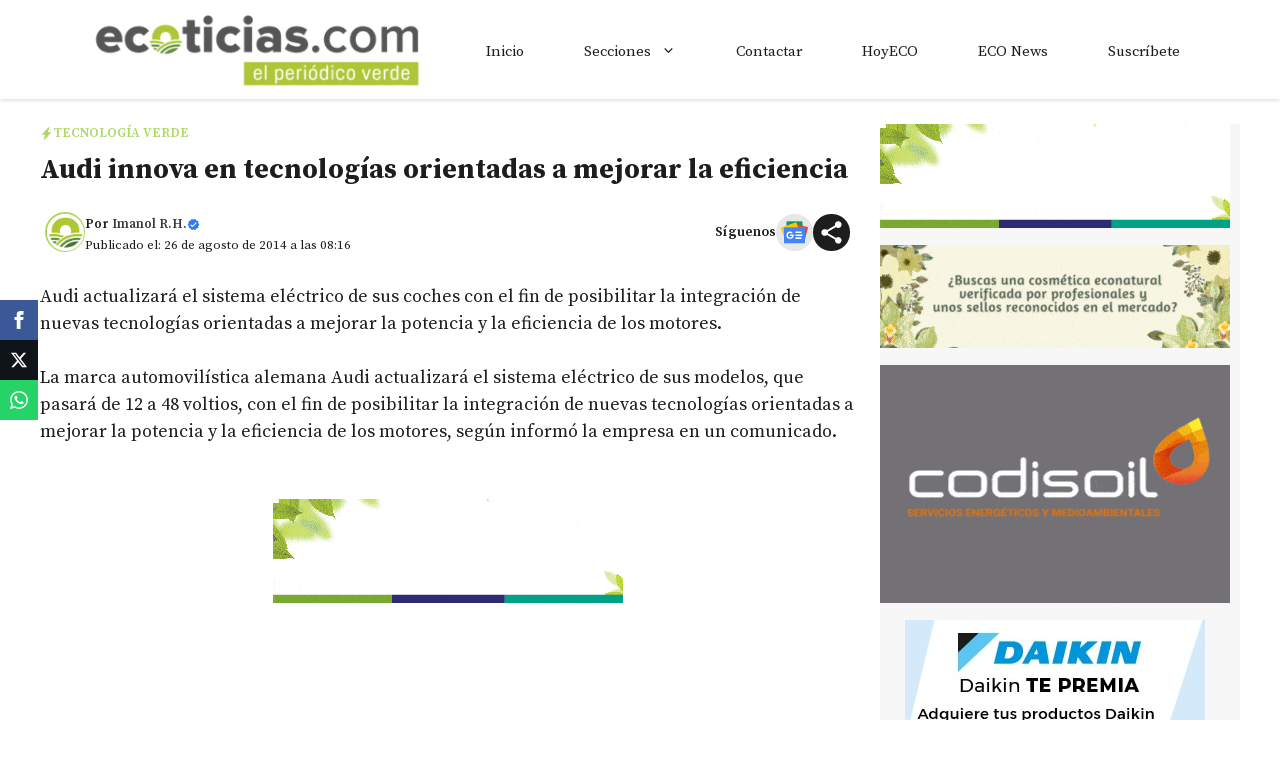

--- FILE ---
content_type: text/html; charset=UTF-8
request_url: https://www.ecoticias.com/tecnologia-verde/158979_audi-innova-tecnologias-orientadas-mejorar-eficiencia
body_size: 62628
content:
<!DOCTYPE html>
<html lang="es">
<head>
	<meta charset="UTF-8">
	<meta name='robots' content='index, follow, max-image-preview:large, max-snippet:-1, max-video-preview:-1' />
<meta name="viewport" content="width=device-width, initial-scale=1">
	<!-- This site is optimized with the Yoast SEO Premium plugin v26.7 (Yoast SEO v26.7) - https://yoast.com/wordpress/plugins/seo/ -->
	<title>Audi innova en tecnologías orientadas a mejorar la eficiencia</title>
	<link rel="canonical" href="https://www.ecoticias.com/tecnologia-verde/158979_audi-innova-tecnologias-orientadas-mejorar-eficiencia" />
	<meta property="og:locale" content="es_ES" />
	<meta property="og:type" content="article" />
	<meta property="og:title" content="Audi innova en tecnologías orientadas a mejorar la eficiencia" />
	<meta property="og:description" content="Audi actualizará el sistema eléctrico de sus coches con el fin de posibilitar la integración de nuevas tecnologías orientadas a mejorar la potencia y la eficiencia de los motores." />
	<meta property="og:url" content="https://www.ecoticias.com/tecnologia-verde/158979_audi-innova-tecnologias-orientadas-mejorar-eficiencia" />
	<meta property="og:site_name" content="ECOticias.com" />
	<meta property="article:publisher" content="https://www.facebook.com/www.ecoticias/" />
	<meta property="article:published_time" content="2014-08-26T08:16:08+00:00" />
	<meta name="author" content="Imanol R.H." />
	<meta name="twitter:card" content="summary_large_image" />
	<meta name="twitter:creator" content="@ecoticiasRED" />
	<meta name="twitter:site" content="@ecoticiasRED" />
	<meta name="twitter:label1" content="Escrito por" />
	<meta name="twitter:data1" content="Imanol R.H." />
	<meta name="twitter:label2" content="Tiempo de lectura" />
	<meta name="twitter:data2" content="1 minuto" />
	<script type="application/ld+json" class="yoast-schema-graph">{"@context":"https://schema.org","@graph":[{"@type":"NewsArticle","@id":"https://www.ecoticias.com/tecnologia-verde/158979_audi-innova-tecnologias-orientadas-mejorar-eficiencia#article","isPartOf":{"@id":"https://www.ecoticias.com/tecnologia-verde/158979_audi-innova-tecnologias-orientadas-mejorar-eficiencia"},"author":{"name":"Imanol R.H.","@id":"https://www.ecoticias.com/#/schema/person/bd6ceb970c12f1e64d5131c916735744"},"headline":"Audi innova en tecnologías orientadas a mejorar la eficiencia","datePublished":"2014-08-26T08:16:08+00:00","mainEntityOfPage":{"@id":"https://www.ecoticias.com/tecnologia-verde/158979_audi-innova-tecnologias-orientadas-mejorar-eficiencia"},"wordCount":211,"commentCount":0,"publisher":{"@id":"https://www.ecoticias.com/#organization"},"articleSection":["Tecnología verde"],"inLanguage":"es","potentialAction":[{"@type":"CommentAction","name":"Comment","target":["https://www.ecoticias.com/tecnologia-verde/158979_audi-innova-tecnologias-orientadas-mejorar-eficiencia#respond"]}],"copyrightYear":"2014","copyrightHolder":{"@id":"https://www.ecoticias.com/#organization"}},{"@type":["WebPage","ItemPage"],"@id":"https://www.ecoticias.com/tecnologia-verde/158979_audi-innova-tecnologias-orientadas-mejorar-eficiencia","url":"https://www.ecoticias.com/tecnologia-verde/158979_audi-innova-tecnologias-orientadas-mejorar-eficiencia","name":"Audi innova en tecnologías orientadas a mejorar la eficiencia","isPartOf":{"@id":"https://www.ecoticias.com/#website"},"datePublished":"2014-08-26T08:16:08+00:00","breadcrumb":{"@id":"https://www.ecoticias.com/tecnologia-verde/158979_audi-innova-tecnologias-orientadas-mejorar-eficiencia#breadcrumb"},"inLanguage":"es","potentialAction":[{"@type":"ReadAction","target":["https://www.ecoticias.com/tecnologia-verde/158979_audi-innova-tecnologias-orientadas-mejorar-eficiencia"]}]},{"@type":"BreadcrumbList","@id":"https://www.ecoticias.com/tecnologia-verde/158979_audi-innova-tecnologias-orientadas-mejorar-eficiencia#breadcrumb","itemListElement":[{"@type":"ListItem","position":1,"name":"Portada","item":"https://www.ecoticias.com/"},{"@type":"ListItem","position":2,"name":"Últimas Noticias","item":"https://www.ecoticias.com/ultimas-noticias"},{"@type":"ListItem","position":3,"name":"Audi innova en tecnologías orientadas a mejorar la eficiencia"}]},{"@type":"WebSite","@id":"https://www.ecoticias.com/#website","url":"https://www.ecoticias.com/","name":"ECOticias.com","description":"Últimas noticias e información ecológica sobre consumo, motor y construcción.","publisher":{"@id":"https://www.ecoticias.com/#organization"},"potentialAction":[{"@type":"SearchAction","target":{"@type":"EntryPoint","urlTemplate":"https://www.ecoticias.com/?s={search_term_string}"},"query-input":{"@type":"PropertyValueSpecification","valueRequired":true,"valueName":"search_term_string"}}],"inLanguage":"es"},{"@type":"Organization","@id":"https://www.ecoticias.com/#organization","name":"ECOticias.com","url":"https://www.ecoticias.com/","logo":{"@type":"ImageObject","inLanguage":"es","@id":"https://www.ecoticias.com/#/schema/logo/image/","url":"https://www.ecoticias.com/wp-content/uploads/2026/01/logo-ecoticias-512.png","contentUrl":"https://www.ecoticias.com/wp-content/uploads/2026/01/logo-ecoticias-512.png","width":512,"height":512,"caption":"ECOticias.com"},"image":{"@id":"https://www.ecoticias.com/#/schema/logo/image/"},"sameAs":["https://www.facebook.com/www.ecoticias/","https://x.com/ecoticiasRED","https://www.linkedin.com/company/ecoticias-el-peridico-verde/","https://www.instagram.com/ecoticias.com_/"]},{"@type":"Person","@id":"https://www.ecoticias.com/#/schema/person/bd6ceb970c12f1e64d5131c916735744","name":"Imanol R.H.","image":{"@type":"ImageObject","inLanguage":"es","@id":"https://www.ecoticias.com/#/schema/person/image/","url":"https://secure.gravatar.com/avatar/7db11234884d6ef99ab5a8b03f97a728d83ed0b79acddeeca47727b606434712?s=96&d=mm&r=g","contentUrl":"https://secure.gravatar.com/avatar/7db11234884d6ef99ab5a8b03f97a728d83ed0b79acddeeca47727b606434712?s=96&d=mm&r=g","caption":"Imanol R.H."},"url":"https://www.ecoticias.com/author/toni"}]}</script>
	<!-- / Yoast SEO Premium plugin. -->


<link rel='dns-prefetch' href='//www.ecoticias.com' />
<link href='https://fonts.gstatic.com' crossorigin rel='preconnect' />
<link href='https://fonts.googleapis.com' crossorigin rel='preconnect' />
<link rel="alternate" type="application/rss+xml" title="ECOticias.com &raquo; Feed" href="https://www.ecoticias.com/feed" />
<link rel="alternate" type="application/rss+xml" title="ECOticias.com &raquo; Feed de los comentarios" href="https://www.ecoticias.com/comments/feed" />
<link rel="alternate" type="application/rss+xml" title="ECOticias.com &raquo; Comentario Audi innova en tecnologías orientadas a mejorar la eficiencia del feed" href="https://www.ecoticias.com/tecnologia-verde/158979_audi-innova-tecnologias-orientadas-mejorar-eficiencia/feed" />
<link rel="alternate" title="oEmbed (JSON)" type="application/json+oembed" href="https://www.ecoticias.com/wp-json/oembed/1.0/embed?url=https%3A%2F%2Fwww.ecoticias.com%2Ftecnologia-verde%2F158979_audi-innova-tecnologias-orientadas-mejorar-eficiencia" />
<link rel="alternate" title="oEmbed (XML)" type="text/xml+oembed" href="https://www.ecoticias.com/wp-json/oembed/1.0/embed?url=https%3A%2F%2Fwww.ecoticias.com%2Ftecnologia-verde%2F158979_audi-innova-tecnologias-orientadas-mejorar-eficiencia&#038;format=xml" />
<link rel="alternate" type="application/rss+xml" title="ECOticias.com &raquo; Historias Feed" href="https://www.ecoticias.com/web-stories/feed/"><style id='wp-img-auto-sizes-contain-inline-css'>
img:is([sizes=auto i],[sizes^="auto," i]){contain-intrinsic-size:3000px 1500px}
/*# sourceURL=wp-img-auto-sizes-contain-inline-css */
</style>
<style id='wp-emoji-styles-inline-css'>

	img.wp-smiley, img.emoji {
		display: inline !important;
		border: none !important;
		box-shadow: none !important;
		height: 1em !important;
		width: 1em !important;
		margin: 0 0.07em !important;
		vertical-align: -0.1em !important;
		background: none !important;
		padding: 0 !important;
	}
/*# sourceURL=wp-emoji-styles-inline-css */
</style>
<style id='wp-block-library-inline-css'>
:root{--wp-block-synced-color:#7a00df;--wp-block-synced-color--rgb:122,0,223;--wp-bound-block-color:var(--wp-block-synced-color);--wp-editor-canvas-background:#ddd;--wp-admin-theme-color:#007cba;--wp-admin-theme-color--rgb:0,124,186;--wp-admin-theme-color-darker-10:#006ba1;--wp-admin-theme-color-darker-10--rgb:0,107,160.5;--wp-admin-theme-color-darker-20:#005a87;--wp-admin-theme-color-darker-20--rgb:0,90,135;--wp-admin-border-width-focus:2px}@media (min-resolution:192dpi){:root{--wp-admin-border-width-focus:1.5px}}.wp-element-button{cursor:pointer}:root .has-very-light-gray-background-color{background-color:#eee}:root .has-very-dark-gray-background-color{background-color:#313131}:root .has-very-light-gray-color{color:#eee}:root .has-very-dark-gray-color{color:#313131}:root .has-vivid-green-cyan-to-vivid-cyan-blue-gradient-background{background:linear-gradient(135deg,#00d084,#0693e3)}:root .has-purple-crush-gradient-background{background:linear-gradient(135deg,#34e2e4,#4721fb 50%,#ab1dfe)}:root .has-hazy-dawn-gradient-background{background:linear-gradient(135deg,#faaca8,#dad0ec)}:root .has-subdued-olive-gradient-background{background:linear-gradient(135deg,#fafae1,#67a671)}:root .has-atomic-cream-gradient-background{background:linear-gradient(135deg,#fdd79a,#004a59)}:root .has-nightshade-gradient-background{background:linear-gradient(135deg,#330968,#31cdcf)}:root .has-midnight-gradient-background{background:linear-gradient(135deg,#020381,#2874fc)}:root{--wp--preset--font-size--normal:16px;--wp--preset--font-size--huge:42px}.has-regular-font-size{font-size:1em}.has-larger-font-size{font-size:2.625em}.has-normal-font-size{font-size:var(--wp--preset--font-size--normal)}.has-huge-font-size{font-size:var(--wp--preset--font-size--huge)}.has-text-align-center{text-align:center}.has-text-align-left{text-align:left}.has-text-align-right{text-align:right}.has-fit-text{white-space:nowrap!important}#end-resizable-editor-section{display:none}.aligncenter{clear:both}.items-justified-left{justify-content:flex-start}.items-justified-center{justify-content:center}.items-justified-right{justify-content:flex-end}.items-justified-space-between{justify-content:space-between}.screen-reader-text{border:0;clip-path:inset(50%);height:1px;margin:-1px;overflow:hidden;padding:0;position:absolute;width:1px;word-wrap:normal!important}.screen-reader-text:focus{background-color:#ddd;clip-path:none;color:#444;display:block;font-size:1em;height:auto;left:5px;line-height:normal;padding:15px 23px 14px;text-decoration:none;top:5px;width:auto;z-index:100000}html :where(.has-border-color){border-style:solid}html :where([style*=border-top-color]){border-top-style:solid}html :where([style*=border-right-color]){border-right-style:solid}html :where([style*=border-bottom-color]){border-bottom-style:solid}html :where([style*=border-left-color]){border-left-style:solid}html :where([style*=border-width]){border-style:solid}html :where([style*=border-top-width]){border-top-style:solid}html :where([style*=border-right-width]){border-right-style:solid}html :where([style*=border-bottom-width]){border-bottom-style:solid}html :where([style*=border-left-width]){border-left-style:solid}html :where(img[class*=wp-image-]){height:auto;max-width:100%}:where(figure){margin:0 0 1em}html :where(.is-position-sticky){--wp-admin--admin-bar--position-offset:var(--wp-admin--admin-bar--height,0px)}@media screen and (max-width:600px){html :where(.is-position-sticky){--wp-admin--admin-bar--position-offset:0px}}

/*# sourceURL=wp-block-library-inline-css */
</style><style id='wp-block-paragraph-inline-css'>
.is-small-text{font-size:.875em}.is-regular-text{font-size:1em}.is-large-text{font-size:2.25em}.is-larger-text{font-size:3em}.has-drop-cap:not(:focus):first-letter{float:left;font-size:8.4em;font-style:normal;font-weight:100;line-height:.68;margin:.05em .1em 0 0;text-transform:uppercase}body.rtl .has-drop-cap:not(:focus):first-letter{float:none;margin-left:.1em}p.has-drop-cap.has-background{overflow:hidden}:root :where(p.has-background){padding:1.25em 2.375em}:where(p.has-text-color:not(.has-link-color)) a{color:inherit}p.has-text-align-left[style*="writing-mode:vertical-lr"],p.has-text-align-right[style*="writing-mode:vertical-rl"]{rotate:180deg}
/*# sourceURL=https://www.ecoticias.com/wp-includes/blocks/paragraph/style.min.css */
</style>
<style id='global-styles-inline-css'>
:root{--wp--preset--aspect-ratio--square: 1;--wp--preset--aspect-ratio--4-3: 4/3;--wp--preset--aspect-ratio--3-4: 3/4;--wp--preset--aspect-ratio--3-2: 3/2;--wp--preset--aspect-ratio--2-3: 2/3;--wp--preset--aspect-ratio--16-9: 16/9;--wp--preset--aspect-ratio--9-16: 9/16;--wp--preset--color--black: #000000;--wp--preset--color--cyan-bluish-gray: #abb8c3;--wp--preset--color--white: #ffffff;--wp--preset--color--pale-pink: #f78da7;--wp--preset--color--vivid-red: #cf2e2e;--wp--preset--color--luminous-vivid-orange: #ff6900;--wp--preset--color--luminous-vivid-amber: #fcb900;--wp--preset--color--light-green-cyan: #7bdcb5;--wp--preset--color--vivid-green-cyan: #00d084;--wp--preset--color--pale-cyan-blue: #8ed1fc;--wp--preset--color--vivid-cyan-blue: #0693e3;--wp--preset--color--vivid-purple: #9b51e0;--wp--preset--color--background: var(--background);--wp--preset--color--background-1: var(--background-1);--wp--preset--color--text-1: var(--text-1);--wp--preset--color--text-2: var(--text-2);--wp--preset--color--link-text: var(--link-text);--wp--preset--color--color-background: var(--color-background);--wp--preset--color--color-background-hover: var(--color-background-hover);--wp--preset--color--border-color: var(--border-color);--wp--preset--gradient--vivid-cyan-blue-to-vivid-purple: linear-gradient(135deg,rgb(6,147,227) 0%,rgb(155,81,224) 100%);--wp--preset--gradient--light-green-cyan-to-vivid-green-cyan: linear-gradient(135deg,rgb(122,220,180) 0%,rgb(0,208,130) 100%);--wp--preset--gradient--luminous-vivid-amber-to-luminous-vivid-orange: linear-gradient(135deg,rgb(252,185,0) 0%,rgb(255,105,0) 100%);--wp--preset--gradient--luminous-vivid-orange-to-vivid-red: linear-gradient(135deg,rgb(255,105,0) 0%,rgb(207,46,46) 100%);--wp--preset--gradient--very-light-gray-to-cyan-bluish-gray: linear-gradient(135deg,rgb(238,238,238) 0%,rgb(169,184,195) 100%);--wp--preset--gradient--cool-to-warm-spectrum: linear-gradient(135deg,rgb(74,234,220) 0%,rgb(151,120,209) 20%,rgb(207,42,186) 40%,rgb(238,44,130) 60%,rgb(251,105,98) 80%,rgb(254,248,76) 100%);--wp--preset--gradient--blush-light-purple: linear-gradient(135deg,rgb(255,206,236) 0%,rgb(152,150,240) 100%);--wp--preset--gradient--blush-bordeaux: linear-gradient(135deg,rgb(254,205,165) 0%,rgb(254,45,45) 50%,rgb(107,0,62) 100%);--wp--preset--gradient--luminous-dusk: linear-gradient(135deg,rgb(255,203,112) 0%,rgb(199,81,192) 50%,rgb(65,88,208) 100%);--wp--preset--gradient--pale-ocean: linear-gradient(135deg,rgb(255,245,203) 0%,rgb(182,227,212) 50%,rgb(51,167,181) 100%);--wp--preset--gradient--electric-grass: linear-gradient(135deg,rgb(202,248,128) 0%,rgb(113,206,126) 100%);--wp--preset--gradient--midnight: linear-gradient(135deg,rgb(2,3,129) 0%,rgb(40,116,252) 100%);--wp--preset--font-size--small: 13px;--wp--preset--font-size--medium: 20px;--wp--preset--font-size--large: 36px;--wp--preset--font-size--x-large: 42px;--wp--preset--spacing--20: 0.44rem;--wp--preset--spacing--30: 0.67rem;--wp--preset--spacing--40: 1rem;--wp--preset--spacing--50: 1.5rem;--wp--preset--spacing--60: 2.25rem;--wp--preset--spacing--70: 3.38rem;--wp--preset--spacing--80: 5.06rem;--wp--preset--shadow--natural: 6px 6px 9px rgba(0, 0, 0, 0.2);--wp--preset--shadow--deep: 12px 12px 50px rgba(0, 0, 0, 0.4);--wp--preset--shadow--sharp: 6px 6px 0px rgba(0, 0, 0, 0.2);--wp--preset--shadow--outlined: 6px 6px 0px -3px rgb(255, 255, 255), 6px 6px rgb(0, 0, 0);--wp--preset--shadow--crisp: 6px 6px 0px rgb(0, 0, 0);}:where(.is-layout-flex){gap: 0.5em;}:where(.is-layout-grid){gap: 0.5em;}body .is-layout-flex{display: flex;}.is-layout-flex{flex-wrap: wrap;align-items: center;}.is-layout-flex > :is(*, div){margin: 0;}body .is-layout-grid{display: grid;}.is-layout-grid > :is(*, div){margin: 0;}:where(.wp-block-columns.is-layout-flex){gap: 2em;}:where(.wp-block-columns.is-layout-grid){gap: 2em;}:where(.wp-block-post-template.is-layout-flex){gap: 1.25em;}:where(.wp-block-post-template.is-layout-grid){gap: 1.25em;}.has-black-color{color: var(--wp--preset--color--black) !important;}.has-cyan-bluish-gray-color{color: var(--wp--preset--color--cyan-bluish-gray) !important;}.has-white-color{color: var(--wp--preset--color--white) !important;}.has-pale-pink-color{color: var(--wp--preset--color--pale-pink) !important;}.has-vivid-red-color{color: var(--wp--preset--color--vivid-red) !important;}.has-luminous-vivid-orange-color{color: var(--wp--preset--color--luminous-vivid-orange) !important;}.has-luminous-vivid-amber-color{color: var(--wp--preset--color--luminous-vivid-amber) !important;}.has-light-green-cyan-color{color: var(--wp--preset--color--light-green-cyan) !important;}.has-vivid-green-cyan-color{color: var(--wp--preset--color--vivid-green-cyan) !important;}.has-pale-cyan-blue-color{color: var(--wp--preset--color--pale-cyan-blue) !important;}.has-vivid-cyan-blue-color{color: var(--wp--preset--color--vivid-cyan-blue) !important;}.has-vivid-purple-color{color: var(--wp--preset--color--vivid-purple) !important;}.has-black-background-color{background-color: var(--wp--preset--color--black) !important;}.has-cyan-bluish-gray-background-color{background-color: var(--wp--preset--color--cyan-bluish-gray) !important;}.has-white-background-color{background-color: var(--wp--preset--color--white) !important;}.has-pale-pink-background-color{background-color: var(--wp--preset--color--pale-pink) !important;}.has-vivid-red-background-color{background-color: var(--wp--preset--color--vivid-red) !important;}.has-luminous-vivid-orange-background-color{background-color: var(--wp--preset--color--luminous-vivid-orange) !important;}.has-luminous-vivid-amber-background-color{background-color: var(--wp--preset--color--luminous-vivid-amber) !important;}.has-light-green-cyan-background-color{background-color: var(--wp--preset--color--light-green-cyan) !important;}.has-vivid-green-cyan-background-color{background-color: var(--wp--preset--color--vivid-green-cyan) !important;}.has-pale-cyan-blue-background-color{background-color: var(--wp--preset--color--pale-cyan-blue) !important;}.has-vivid-cyan-blue-background-color{background-color: var(--wp--preset--color--vivid-cyan-blue) !important;}.has-vivid-purple-background-color{background-color: var(--wp--preset--color--vivid-purple) !important;}.has-black-border-color{border-color: var(--wp--preset--color--black) !important;}.has-cyan-bluish-gray-border-color{border-color: var(--wp--preset--color--cyan-bluish-gray) !important;}.has-white-border-color{border-color: var(--wp--preset--color--white) !important;}.has-pale-pink-border-color{border-color: var(--wp--preset--color--pale-pink) !important;}.has-vivid-red-border-color{border-color: var(--wp--preset--color--vivid-red) !important;}.has-luminous-vivid-orange-border-color{border-color: var(--wp--preset--color--luminous-vivid-orange) !important;}.has-luminous-vivid-amber-border-color{border-color: var(--wp--preset--color--luminous-vivid-amber) !important;}.has-light-green-cyan-border-color{border-color: var(--wp--preset--color--light-green-cyan) !important;}.has-vivid-green-cyan-border-color{border-color: var(--wp--preset--color--vivid-green-cyan) !important;}.has-pale-cyan-blue-border-color{border-color: var(--wp--preset--color--pale-cyan-blue) !important;}.has-vivid-cyan-blue-border-color{border-color: var(--wp--preset--color--vivid-cyan-blue) !important;}.has-vivid-purple-border-color{border-color: var(--wp--preset--color--vivid-purple) !important;}.has-vivid-cyan-blue-to-vivid-purple-gradient-background{background: var(--wp--preset--gradient--vivid-cyan-blue-to-vivid-purple) !important;}.has-light-green-cyan-to-vivid-green-cyan-gradient-background{background: var(--wp--preset--gradient--light-green-cyan-to-vivid-green-cyan) !important;}.has-luminous-vivid-amber-to-luminous-vivid-orange-gradient-background{background: var(--wp--preset--gradient--luminous-vivid-amber-to-luminous-vivid-orange) !important;}.has-luminous-vivid-orange-to-vivid-red-gradient-background{background: var(--wp--preset--gradient--luminous-vivid-orange-to-vivid-red) !important;}.has-very-light-gray-to-cyan-bluish-gray-gradient-background{background: var(--wp--preset--gradient--very-light-gray-to-cyan-bluish-gray) !important;}.has-cool-to-warm-spectrum-gradient-background{background: var(--wp--preset--gradient--cool-to-warm-spectrum) !important;}.has-blush-light-purple-gradient-background{background: var(--wp--preset--gradient--blush-light-purple) !important;}.has-blush-bordeaux-gradient-background{background: var(--wp--preset--gradient--blush-bordeaux) !important;}.has-luminous-dusk-gradient-background{background: var(--wp--preset--gradient--luminous-dusk) !important;}.has-pale-ocean-gradient-background{background: var(--wp--preset--gradient--pale-ocean) !important;}.has-electric-grass-gradient-background{background: var(--wp--preset--gradient--electric-grass) !important;}.has-midnight-gradient-background{background: var(--wp--preset--gradient--midnight) !important;}.has-small-font-size{font-size: var(--wp--preset--font-size--small) !important;}.has-medium-font-size{font-size: var(--wp--preset--font-size--medium) !important;}.has-large-font-size{font-size: var(--wp--preset--font-size--large) !important;}.has-x-large-font-size{font-size: var(--wp--preset--font-size--x-large) !important;}
/*# sourceURL=global-styles-inline-css */
</style>

<style id='classic-theme-styles-inline-css'>
/*! This file is auto-generated */
.wp-block-button__link{color:#fff;background-color:#32373c;border-radius:9999px;box-shadow:none;text-decoration:none;padding:calc(.667em + 2px) calc(1.333em + 2px);font-size:1.125em}.wp-block-file__button{background:#32373c;color:#fff;text-decoration:none}
/*# sourceURL=/wp-includes/css/classic-themes.min.css */
</style>
<link rel='stylesheet' id='generate-comments-css' href='https://www.ecoticias.com/wp-content/themes/generatepress/assets/css/components/comments.min.css?ver=3.6.1' media='all' />
<link rel='stylesheet' id='generate-style-css' href='https://www.ecoticias.com/wp-content/themes/generatepress/assets/css/main.min.css?ver=3.6.1' media='all' />
<style id='generate-style-inline-css'>
.is-right-sidebar{width:30%;}.is-left-sidebar{width:25%;}.site-content .content-area{width:70%;}@media (max-width: 768px){.main-navigation .menu-toggle,.sidebar-nav-mobile:not(#sticky-placeholder){display:block;}.main-navigation ul,.gen-sidebar-nav,.main-navigation:not(.slideout-navigation):not(.toggled) .main-nav > ul,.has-inline-mobile-toggle #site-navigation .inside-navigation > *:not(.navigation-search):not(.main-nav){display:none;}.nav-align-right .inside-navigation,.nav-align-center .inside-navigation{justify-content:space-between;}}
.dynamic-author-image-rounded{border-radius:100%;}.dynamic-featured-image, .dynamic-author-image{vertical-align:middle;}.one-container.blog .dynamic-content-template:not(:last-child), .one-container.archive .dynamic-content-template:not(:last-child){padding-bottom:0px;}.dynamic-entry-excerpt > p:last-child{margin-bottom:0px;}
/*# sourceURL=generate-style-inline-css */
</style>
<link rel='stylesheet' id='generate-google-fonts-css' href='https://fonts.googleapis.com/css?family=Source+Serif+Pro%3A200%2C200italic%2C300%2C300italic%2Cregular%2Citalic%2C600%2C600italic%2C700%2C700italic%2C900%2C900italic&#038;display=auto&#038;ver=3.6.1' media='all' />
<link rel='stylesheet' id='generatepress-dynamic-css' href='https://www.ecoticias.com/wp-content/uploads/generatepress/style.min.css?ver=1767182967' media='all' />
<link rel='stylesheet' id='generate-child-css' href='https://www.ecoticias.com/wp-content/themes/gp-discover-pro/style.css?ver=1767971712' media='all' />
<style id='generateblocks-inline-css'>
:root{--gb-container-width:1200px;}.gb-container .wp-block-image img{vertical-align:middle;}.gb-grid-wrapper .wp-block-image{margin-bottom:0;}.gb-highlight{background:none;}.gb-shape{line-height:0;}.gb-container-link{position:absolute;top:0;right:0;bottom:0;left:0;z-index:99;}.gb-element-b09ca94c{background-color:#f7f7f7;font-size:11px;margin-bottom:30px;min-height:300px;text-align:center}.gb-element-3965e7e6{border:1px solid var(--border-color);border-radius:7px;padding:30px 20px}@media (max-width:1024px){.gb-element-3965e7e6{margin-left:20px;margin-right:20px}}.gb-element-e5cf0478{width:35%}.gb-element-d35fcd79{width:65%}.gb-element-7041b8ba{margin-left:auto;margin-right:auto;max-width:var(--gb-container-width)}@media (max-width:1024px){.gb-element-7041b8ba{margin-left:20px;margin-right:20px}}.gb-element-8e7d2e49{align-items:center;display:flex;justify-content:space-between;margin-bottom:20px;padding:8px 5px}@media (max-width:767px){.gb-element-8e7d2e49{align-items:flex-start;column-gap:15px;display:flex;flex-direction:column;row-gap:15px}}.gb-element-480d2b9b{align-items:center;column-gap:10px;display:flex;row-gap:10px}.gb-element-6d236576{align-items:center;column-gap:6px;display:flex;row-gap:6px}@media (max-width:767px){.gb-element-6d236576{padding-left:10px;padding-right:10px}}.gb-element-f69fd371{margin-left:auto;margin-right:auto;max-width:var(--gb-container-width)}@media (max-width:1024px){.gb-element-f69fd371{margin-left:20px;margin-right:20px}}.gb-element-b4f600d3{padding-bottom:20px;padding-left:10px;padding-top:30px}.gb-element-39c6cbcf{margin-bottom:30px}.gb-element-d151f654{align-items:center;column-gap:10px;display:flex;margin-left:auto;margin-right:auto;max-width:var(--gb-container-width);row-gap:10px;border:1.5px solid var(--border-color);border-radius:5px;padding:15px}@media (max-width:1024px){.gb-element-d151f654{margin-left:20px;margin-right:20px}}@media (max-width:767px){.gb-element-d151f654{align-items:center;display:flex;flex-direction:column}}.gb-element-cf00f01a{display:flex;justify-content:center;width:20%}@media (max-width:767px){.gb-element-cf00f01a{width:100%}}.gb-element-10ff9037{width:80%}@media (max-width:767px){.gb-element-10ff9037{align-items:center;display:flex;flex-direction:column;width:100%}}.gb-element-8ef1a714{font-size:14px;margin-bottom:20px}@media (max-width:767px){.gb-element-8ef1a714{text-align:center}}.gb-element-e27f1ce6{background-color:#164900;margin-top:50px;position:relative}.gb-element-8e59ecc3{column-gap:40px;display:flex;margin-left:auto;margin-right:auto;max-width:var(--gb-container-width);row-gap:40px;border-bottom:1px solid var(--border-color);padding:80px 20px 40px 20px}@media (max-width:1024px){.gb-element-8e59ecc3{display:flex;flex-wrap:wrap}}@media (max-width:767px){.gb-element-8e59ecc3{display:flex;flex-direction:column}}.gb-element-e2e4fa3d{width:30%}@media (max-width:1024px){.gb-element-e2e4fa3d{width:47%}}@media (max-width:767px){.gb-element-e2e4fa3d{width:100%}}.gb-element-74cf7c94{display:flex;flex-direction:column;width:20%}@media (max-width:1024px){.gb-element-74cf7c94{width:47%}}@media (max-width:767px){.gb-element-74cf7c94{width:100%}}.gb-element-931ba0c9{display:flex;flex-direction:column;width:20%}@media (max-width:1024px){.gb-element-931ba0c9{width:47%}}@media (max-width:767px){.gb-element-931ba0c9{width:100%}}.gb-element-ede56ef4{width:30%}@media (max-width:1024px){.gb-element-ede56ef4{width:47%}}@media (max-width:767px){.gb-element-ede56ef4{width:100%}}.gb-element-1da6670c{flex-direction:row;border:1px solid #575757;border-radius:5px;padding:12px 8px}.gb-element-10e00dcb{column-gap:10px;display:flex;justify-content:center;margin-bottom:20px;row-gap:0px}.gb-element-5c76ff14{column-gap:10px;display:flex;flex-wrap:wrap;justify-content:center;row-gap:10px}.gb-text-85764759{background-color:var(--color-background);color:var(--background);font-size:22px;text-align:center;padding:6px}.gb-text-b04df277{font-size:13px;font-weight:500;margin-bottom:3px}.gb-text-b04df277 a{color:var(--text-2)}.gb-text-b04df277 a:hover{color:var(--color-background);transition:all 0.5s ease 0s}.gb-text-1791a779{color:var(--text-1);font-size:10px;font-weight:500}.gb-text-2bcf6394{align-items:center;color:var(--color-background);column-gap:0.5em;display:flex;font-size:13px;font-weight:600;margin-bottom:10px;text-transform:uppercase}.gb-text-2bcf6394 .gb-shape svg{width:1em;height:1em;fill:currentColor}.gb-text-2bcf6394 a{color:var(--color-background)}.gb-text-2bcf6394 a:hover{color:var(--color-background)}.gb-text-72441273{font-size:28px;font-weight:700;margin-bottom:15px}.gb-text-2a21e91d{align-items:center;column-gap:0.5em;display:inline-flex;font-size:13px;font-weight:600}.gb-text-2a21e91d .gb-shape svg{width:1em;height:1em;fill:currentColor;color:#2d7cfa}.gb-text-2a21e91d a{color:var(--text-2)}.gb-text-2a21e91d a:hover{color:var(--color-background);transition:all 0.5s ease 0s}.gb-text-618c1a1f{font-size:13px;font-weight:400}.gb-text-14762db9{font-size:14px;font-weight:600}.gb-text-768c4c32{align-items:center;background-color:#e7e7e7;color:#ffffff;column-gap:0.5em;display:inline-flex;font-size:1.5em;text-decoration:none;border-radius:50px;padding:5px}.gb-text-768c4c32:is(:hover,:focus){background-color:#bdbdbd;color:#ffffff}.gb-text-768c4c32 .gb-shape svg{width:1em;height:1em;fill:currentColor}.gb-text-7080eb75{align-items:center;background-color:var(--text-1);color:#ffffff;column-gap:0.5em;display:inline-flex;font-size:1.5em;text-decoration:none;border-radius:50px;padding:5px}.gb-text-7080eb75:is(:hover,:focus){background-color:#3c3b3b}.gb-text-7080eb75 .gb-shape svg{width:1em;height:1em;fill:currentColor;color:var(--background)}.gb-text-e9a7107f{align-items:center;color:var(--color-background);column-gap:0.5em;display:inline-flex;font-size:13px;font-weight:600}.gb-text-e9a7107f .gb-shape svg{width:1em;height:1em;fill:currentColor;color:var(--color-background)}.gb-text-e9a7107f a{color:var(--color-background)}.gb-text-e9a7107f a:hover{color:var(--color-background)}.gb-text-8cb6bae8{background-color:var(--color-background);color:var(--background);font-size:22px;margin-bottom:20px;padding-bottom:5px;padding-top:5px;text-align:center}.gb-text-2dbb575e{font-size:14px;font-weight:700;margin-bottom:6px}.gb-text-2dbb575e a{color:var(--text-2)}.gb-text-2dbb575e a:hover{color:var(--color-background);transition:all 0.5s ease 0s;margin-bottom:10px}@media (max-width:767px){.gb-text-2dbb575e{font-size:13px}}.gb-text-f20553c0{color:var(--text-1);font-size:11px;font-weight:500}.gb-text-0f606dd3{align-items:center;column-gap:0.5em;display:inline-flex;font-size:20px;margin-bottom:10px}.gb-text-0f606dd3 .gb-shape svg{width:1em;height:1em;fill:currentColor;color:#2d7cfa}.gb-text-0f606dd3 a{color:var(--text-2)}.gb-text-0f606dd3 a:hover{color:var(--color-background);transition:all 0.5s ease 0s}@media (max-width:767px){.gb-text-0f606dd3{text-align:center}}.gb-text-4c58646f{color:var(--background);font-size:13px;margin-bottom:0px}.gb-text-faaf3718{color:var(--background);font-size:18px;margin-bottom:20px}.gb-text-05e54b9d{align-items:center;color:var(--background);display:inline-flex;font-size:13px;font-weight:400;margin-bottom:10px;text-decoration:none}.gb-text-05e54b9d:is(:hover,:focus){color:var(--color-background);transition:all 0.5s ease 0s}.gb-text-be65f80b{align-items:center;color:var(--background);display:inline-flex;font-size:13px;font-weight:400;margin-bottom:10px;text-decoration:none}.gb-text-be65f80b:is(:hover,:focus){color:var(--color-background);transition:all 0.5s ease 0s}.gb-text-f85838da{align-items:center;color:var(--background);display:inline-flex;font-size:13px;font-weight:400;margin-bottom:10px;text-decoration:none}.gb-text-f85838da:is(:hover,:focus){color:var(--color-background);transition:all 0.5s ease 0s}.gb-text-8431a7fe{align-items:center;color:var(--background);display:inline-flex;font-size:13px;font-weight:400;margin-bottom:10px;text-decoration:none}.gb-text-8431a7fe:is(:hover,:focus){color:var(--color-background);transition:all 0.5s ease 0s}.gb-text-b8d6ac02{align-items:center;color:var(--background);display:inline-flex;font-size:13px;font-weight:400;margin-bottom:10px;text-decoration:none}.gb-text-b8d6ac02:is(:hover,:focus){color:var(--color-background);transition:all 0.5s ease 0s}.gb-text-5ffbac65{align-items:center;color:var(--background);display:inline-flex;font-size:13px;font-weight:400;margin-bottom:10px;text-decoration:none}.gb-text-5ffbac65:is(:hover,:focus){color:var(--color-background);transition:all 0.5s ease 0s}.gb-text-e0990790{align-items:center;color:var(--background);display:inline-flex;font-size:13px;font-weight:400;margin-bottom:10px;text-decoration:none}.gb-text-e0990790:is(:hover,:focus){color:var(--color-background);transition:all 0.5s ease 0s}.gb-text-a7196bcf{align-items:center;color:var(--background);display:inline-flex;font-size:13px;font-weight:400;margin-bottom:10px;text-decoration:none}.gb-text-a7196bcf:is(:hover,:focus){color:var(--color-background);transition:all 0.5s ease 0s}.gb-text-a13b9d5a{align-items:center;color:var(--background);display:inline-flex;font-size:13px;font-weight:400;margin-bottom:10px;text-decoration:none}.gb-text-a13b9d5a:is(:hover,:focus){color:var(--color-background);transition:all 0.5s ease 0s}.gb-text-e15a4626{align-items:center;color:var(--background);display:inline-flex;font-size:13px;font-weight:400;margin-bottom:10px;text-decoration:none}.gb-text-e15a4626:is(:hover,:focus){color:var(--color-background);transition:all 0.5s ease 0s}.gb-text-6095e58f{color:var(--background);font-size:18px;margin-bottom:20px}.gb-text-e465fc18{align-items:center;color:var(--background);display:inline-flex;font-size:13px;font-weight:400;margin-bottom:10px;text-decoration:none}.gb-text-e465fc18:is(:hover,:focus){color:var(--color-background);transition:all 0.5s ease 0s}.gb-text-5f1cdc8a{align-items:center;color:var(--background);display:inline-flex;font-size:13px;font-weight:400;margin-bottom:10px;text-decoration:none}.gb-text-5f1cdc8a:is(:hover,:focus){color:var(--color-background);transition:all 0.5s ease 0s}.gb-text-1e99f735{align-items:center;color:var(--background);display:inline-flex;font-size:13px;font-weight:400;margin-bottom:10px;text-decoration:none}.gb-text-1e99f735:is(:hover,:focus){color:var(--color-background);transition:all 0.5s ease 0s}.gb-text-ceae2574{align-items:center;color:var(--background);display:inline-flex;font-size:13px;font-weight:400;margin-bottom:10px;text-decoration:none}.gb-text-ceae2574:is(:hover,:focus){color:var(--color-background);transition:all 0.5s ease 0s}.gb-text-a1c5b4bc{align-items:center;color:var(--background);display:inline-flex;font-size:13px;font-weight:400;margin-bottom:10px;text-decoration:none}.gb-text-a1c5b4bc:is(:hover,:focus){color:var(--color-background);transition:all 0.5s ease 0s}.gb-text-df5c7051{align-items:center;color:var(--background);display:inline-flex;font-size:13px;font-weight:400;margin-bottom:10px;text-decoration:none}.gb-text-df5c7051:is(:hover,:focus){color:var(--color-background);transition:all 0.5s ease 0s}.gb-text-582d91db{align-items:center;color:var(--background);display:inline-flex;font-size:13px;font-weight:400;margin-bottom:10px;text-decoration:none}.gb-text-582d91db:is(:hover,:focus){color:var(--color-background);transition:all 0.5s ease 0s}.gb-text-187c1246{color:var(--background);font-size:18px;margin-bottom:20px}.gb-text-60fbf91b{color:var(--background);font-size:16px;font-weight:600;margin-bottom:5px}.gb-text-a8749587{color:var(--background);font-size:13px;font-weight:500;margin-bottom:5px}.gb-text-5d632718{align-items:center;background-color:#1877f2;color:#ffffff;column-gap:0.5em;display:inline-flex;font-size:1.4em;text-decoration:none;border-radius:4px;padding:10px}.gb-text-5d632718:is(:hover,:focus){background-color:#1877f2;color:#ffffff;transition:all 0.5s ease 0s;transform:translate3d(0px,-5px,0px)}.gb-text-5d632718 .gb-shape svg{width:1em;height:1em;fill:currentColor}.gb-text-c1d5c284{align-items:center;background-color:#1a1a1a;color:#ffffff;column-gap:0.5em;display:inline-flex;font-size:1.4em;text-decoration:none;border-radius:4px;padding:10px}.gb-text-c1d5c284:is(:hover,:focus){background-color:#000000;color:#ffffff;transition:all 0.5s ease 0s;transform:translate3d(0px,-5px,0px)}.gb-text-c1d5c284 .gb-shape svg{width:1em;height:1em;fill:currentColor}.gb-text-650fe31a{align-items:center;background-color:var(--color-background);color:#ffffff;column-gap:0.5em;display:inline-flex;font-size:1.4em;text-decoration:none;border-radius:4px;padding:10px}.gb-text-650fe31a:is(:hover,:focus){background-color:#09d665;color:#ffffff;transition:all 0.5s ease 0s;transform:translate3d(0px,-5px,0px)}.gb-text-650fe31a .gb-shape svg{width:1em;height:1em;fill:currentColor}.gb-text-6d9973da{align-items:center;background-color:#f00074;color:#ffffff;column-gap:0.5em;display:inline-flex;font-size:1.4em;text-decoration:none;border-radius:4px;padding:10px}.gb-text-6d9973da:is(:hover,:focus){background-color:#f00074;color:#ffffff;transition:all 0.5s ease 0s;transform:translate3d(0px,-5px,0px)}.gb-text-6d9973da .gb-shape svg{width:1em;height:1em;fill:currentColor}.gb-text-5df07c04{align-items:center;background-color:var(--link-text);color:#ffffff;column-gap:0.5em;display:inline-flex;font-size:1.4em;text-decoration:none;border-radius:4px;padding:10px}.gb-text-5df07c04:is(:hover,:focus){background-color:var(--link-text);color:#ffffff;transition:all 0.5s ease 0s;transform:translate3d(0px,-5px,0px)}.gb-text-5df07c04 .gb-shape svg{width:1em;height:1em;fill:currentColor}.gb-text-75a38204{color:var(--background);font-size:13px;margin-bottom:0px;text-align:center;padding:20px}.gb-looper-94adaf45{column-gap:15px;display:grid;grid-template-columns:1fr;row-gap:15px}.gb-looper-87441092{column-gap:20px;display:grid;grid-template-columns:repeat(3,minmax(0,1fr));row-gap:20px}@media (max-width:1024px){.gb-looper-87441092{display:grid;grid-template-columns:repeat(2,minmax(0,1fr))}}@media (max-width:767px){.gb-looper-87441092{display:grid;grid-template-columns:repeat(2,minmax(0,1fr))}}.gb-loop-item-5e38b982{column-gap:10px;display:flex;row-gap:10px}.gb-media-22f7ca81{height:auto;max-width:100%;object-fit:cover;width:auto;border-radius:5px}.gb-media-99804067{height:auto;max-width:100%;object-fit:cover;width:40px;border:1.5px solid var(--color-background);border-radius:50px}.gb-media-0e0be855{height:auto;margin-bottom:15px;max-width:100%;object-fit:cover;width:100%;border-radius:7px}.gb-media-a9bf2566{height:auto;margin-bottom:5px;max-width:100%;object-fit:cover;width:auto;border-radius:5px}.gb-media-eac37ffc{height:auto;max-width:100%;object-fit:cover;width:150px}.gb-media-c5e4fa05{height:auto;max-width:100%;object-fit:cover;width:110px;border:2px solid var(--color-background-hover);border-radius:100px}.gb-media-9bee95d2{height:auto;margin-bottom:10px;max-width:100%;object-fit:cover;width:160px}.gb-shape-f7eb4078{color:#000000;left:0;overflow-x:hidden;overflow-y:hidden;pointer-events:none;position:absolute;right:0;top:0;transform:scale(1,-1)}.gb-shape-f7eb4078 svg{fill:currentColor;width:100%;height:20px;color:var(--background)}.gb-shape-f440a481{display:inline-flex}.gb-shape-f440a481 svg{fill:currentColor;height:50px;width:50px;color:var(--background)}
/*# sourceURL=generateblocks-inline-css */
</style>
<link rel='stylesheet' id='generate-offside-css' href='https://www.ecoticias.com/wp-content/plugins/gp-premium/menu-plus/functions/css/offside.min.css?ver=2.5.5' media='all' />
<style id='generate-offside-inline-css'>
:root{--gp-slideout-width:265px;}.slideout-navigation.main-navigation{background-color:var(--background);}.slideout-navigation.main-navigation .main-nav ul li a{color:var(--text-1);}.slideout-navigation.main-navigation ul ul{background-color:rgba(0,0,0,0);}.slideout-navigation.main-navigation .main-nav ul ul li a{color:var(--text-1);}.slideout-navigation.main-navigation .main-nav ul li:not([class*="current-menu-"]):hover > a, .slideout-navigation.main-navigation .main-nav ul li:not([class*="current-menu-"]):focus > a, .slideout-navigation.main-navigation .main-nav ul li.sfHover:not([class*="current-menu-"]) > a{color:var(--color-background-hover);background-color:rgba(0,0,0,0);}.slideout-navigation.main-navigation .main-nav ul ul li:not([class*="current-menu-"]):hover > a, .slideout-navigation.main-navigation .main-nav ul ul li:not([class*="current-menu-"]):focus > a, .slideout-navigation.main-navigation .main-nav ul ul li.sfHover:not([class*="current-menu-"]) > a{background-color:rgba(0,0,0,0);}.slideout-navigation.main-navigation .main-nav ul li[class*="current-menu-"] > a{background-color:rgba(0,0,0,0);}.slideout-navigation.main-navigation .main-nav ul ul li[class*="current-menu-"] > a{background-color:rgba(0,0,0,0);}.slideout-navigation, .slideout-navigation a{color:var(--text-1);}.slideout-navigation button.slideout-exit{color:var(--text-1);padding-left:30px;padding-right:30px;}.slide-opened nav.toggled .menu-toggle:before{display:none;}@media (max-width: 768px){.menu-bar-item.slideout-toggle{display:none;}}
/*# sourceURL=generate-offside-inline-css */
</style>
<link rel='stylesheet' id='generate-navigation-branding-css' href='https://www.ecoticias.com/wp-content/plugins/gp-premium/menu-plus/functions/css/navigation-branding-flex.min.css?ver=2.5.5' media='all' />
<style id='generate-navigation-branding-inline-css'>
.main-navigation.has-branding .inside-navigation.grid-container, .main-navigation.has-branding.grid-container .inside-navigation:not(.grid-container){padding:0px 30px 0px 30px;}.main-navigation.has-branding:not(.grid-container) .inside-navigation:not(.grid-container) .navigation-branding{margin-left:10px;}.navigation-branding img, .site-logo.mobile-header-logo img{height:95px;width:auto;}.navigation-branding .main-title{line-height:95px;}@media (max-width: 768px){.main-navigation.has-branding.nav-align-center .menu-bar-items, .main-navigation.has-sticky-branding.navigation-stick.nav-align-center .menu-bar-items{margin-left:auto;}.navigation-branding{margin-right:auto;margin-left:10px;}.navigation-branding .main-title, .mobile-header-navigation .site-logo{margin-left:10px;}.main-navigation.has-branding .inside-navigation.grid-container{padding:0px;}.navigation-branding img, .site-logo.mobile-header-logo{height:83px;}.navigation-branding .main-title{line-height:83px;}}
/*# sourceURL=generate-navigation-branding-inline-css */
</style>
<script src="https://www.ecoticias.com/wp-includes/js/jquery/jquery.min.js?ver=3.7.1" id="jquery-core-js"></script>
<script src="https://www.ecoticias.com/wp-includes/js/jquery/jquery-migrate.min.js?ver=3.4.1" id="jquery-migrate-js"></script>
<link rel="https://api.w.org/" href="https://www.ecoticias.com/wp-json/" /><link rel="alternate" title="JSON" type="application/json" href="https://www.ecoticias.com/wp-json/wp/v2/posts/310597" /><link rel="EditURI" type="application/rsd+xml" title="RSD" href="https://www.ecoticias.com/xmlrpc.php?rsd" />
<meta name="generator" content="WordPress 6.9" />
<link rel='shortlink' href='https://www.ecoticias.com/?p=310597' />

<!-- This site is using AdRotate Professional v5.26 to display their advertisements - https://ajdg.solutions/ -->
<!-- AdRotate CSS -->
<style type="text/css" media="screen">
	.g { margin:0px; padding:0px; overflow:hidden; line-height:1; zoom:1; }
	.g img { height:auto; }
	.g-col { position:relative; float:left; }
	.g-col:first-child { margin-left: 0; }
	.g-col:last-child { margin-right: 0; }
	.g-wall { display:block; position:fixed; left:0; top:0; width:100%; height:100%; z-index:-1; }
	.woocommerce-page .g, .bbpress-wrapper .g { margin: 20px auto; clear:both; }
	.g-1 { margin:0px 0px 0px 0px; width:100%; max-width:350px; height:100%; max-height:238px; }
	.g-2 { margin:0px 0px 0px 0px; width:100%; max-width:350px; height:100%; max-height:238px; }
	.g-3 { margin:0px 0px 0px 0px; width:100%; max-width:350px; height:100%; max-height:238px; }
	.g-5 { margin:0px 0px 0px 0px; width:100%; max-width:350px; height:100%; max-height:104px; }
	.g-6 { margin:0px 0px 0px 0px; width:100%; max-width:350px; height:100%; max-height:104px; }
	.g-7 { margin:0px 0px 0px 0px; width:100%; max-width:350px; height:100%; max-height:238px; }
	.g-8 { margin:0px 0px 0px 0px; width:100%; max-width:350px; height:100%; max-height:238px; }
	.g-9 { margin:0px 0px 0px 0px; width:100%; max-width:350px; height:100%; max-height:104px; }
	.g-10 { margin:0px 0px 0px 0px; width:100%; max-width:350px; height:100%; max-height:238px; }
	.g-11 { margin:0px 0px 0px 0px; width:100%; max-width:350px; height:100%; max-height:238px; }
	.g-12 { margin:0px 0px 0px 0px; width:100%; max-width:350px; height:100%; max-height:104px; }
	.g-13 { margin:0px 0px 0px 0px; width:100%; max-width:350px; height:100%; max-height:238px; }
	.g-15 { margin:0px 0px 0px 0px; width:100%; max-width:350px; height:100%; max-height:104px; }
	.g-16 { margin:0px 0px 0px 0px; width:100%; max-width:350px; height:100%; max-height:104px; }
	.g-17 { margin:0px 0px 0px 0px; width:100%; max-width:350px; height:100%; max-height:238px; }
	.g-18 { margin:0px 0px 0px 0px; width:100%; max-width:350px; height:100%; max-height:238px; }
	@media only screen and (max-width: 480px) {
		.g-col, .g-dyn, .g-single { width:100%; margin-left:0; margin-right:0; }
		.woocommerce-page .g, .bbpress-wrapper .g { margin: 10px auto; }
	}
</style>
<!-- /AdRotate CSS -->

<link rel="pingback" href="https://www.ecoticias.com/xmlrpc.php">
<script async src="https://www.googletagmanager.com/gtag/js?id=G-2Z1P0E5FJJ"></script>
<script>
  window.dataLayer = window.dataLayer || [];
  function gtag(){dataLayer.push(arguments);}
  gtag('js', new Date());

  gtag('config', 'G-2Z1P0E5FJJ');
</script>
<script type="text/javascript">
    function e(e){var t=!(arguments.length>1&&void 0!==arguments[1])||arguments[1],c=document.createElement("script");c.src=e,t?c.type="module":(c.async=!0,c.type="text/javascript",c.setAttribute("nomodule",""));var n=document.getElementsByTagName("script")[0];n.parentNode.insertBefore(c,n)}function t(t,c,n){var a,o,r;null!==(a=t.marfeel)&&void 0!==a||(t.marfeel={}),null!==(o=(r=t.marfeel).cmd)&&void 0!==o||(r.cmd=[]),t.marfeel.config=n,t.marfeel.config.accountId=c;var i="https://sdk.mrf.io/statics";e("".concat(i,"/marfeel-sdk.js?id=").concat(c),!0),e("".concat(i,"/marfeel-sdk.es5.js?id=").concat(c),!1)}!function(e,c){var n=arguments.length>2&&void 0!==arguments[2]?arguments[2]:{};t(e,c,n)}(window,7023,{} /config/);
</script><link rel="icon" href="https://www.ecoticias.com/wp-content/uploads/2025/12/cropped-cropped-favicon-32x32.jpg" sizes="32x32" />
<link rel="icon" href="https://www.ecoticias.com/wp-content/uploads/2025/12/cropped-cropped-favicon-192x192.jpg" sizes="192x192" />
<link rel="apple-touch-icon" href="https://www.ecoticias.com/wp-content/uploads/2025/12/cropped-cropped-favicon-180x180.jpg" />
<meta name="msapplication-TileImage" content="https://www.ecoticias.com/wp-content/uploads/2025/12/cropped-cropped-favicon-270x270.jpg" />
		<style id="wp-custom-css">
			.flex-justify-center {
	justify-content: center;
}
.single-post .dynamic-entry-content #adrotate td {
	padding-left:28px;padding-right:28px;
}
		</style>
		<!-- Adsense -->
<script async src="https://pagead2.googlesyndication.com/pagead/js/adsbygoogle.js?client=ca-pub-1856163987307519" crossorigin="anonymous"></script>
<!-- Adsense -->

<!-- Taboola --> 
  <script type="text/javascript">
    window._taboola = window._taboola || [];
    _taboola.push({article:'auto'});
    !function (e, f, u, i) {
    if (!document.getElementById(i)){
    e.async = 1;
    e.src = u;
    e.id = i;
    f.parentNode.insertBefore(e, f);
    }
    }(document.createElement('script'),
    document.getElementsByTagName('script')[0],
    '//cdn.taboola.com/libtrc/digitalgreenpub-ecoticiascomes/loader.js',
    'tb_loader_script');
    if(window.performance && typeof window.performance.mark == 'function')
    {window.performance.mark('tbl_ic');}
  </script>
  
<script async src="https://cdn.taboola.com/webpush/publishers/1958526/taboola-push-sdk.js"></script>

<!-- Taboola -->

<!-- Marfeel --> 
<script type="text/javascript">
!function(){"use strict";function e(e){var t=!(arguments.length>1&&void 0!==arguments[1])||arguments[1],c=document.createElement("script");c.src=e,t?c.type="module":(c.async=!0,c.type="text/javascript",c.setAttribute("nomodule",""));var n=document.getElementsByTagName("script")[0];n.parentNode.insertBefore(c,n)}!function(t,c){!function(t,c,n){var a,o,r;n.accountId=c,null!==(a=t.marfeel)&&void 0!==a||(t.marfeel={}),null!==(o=(r=t.marfeel).cmd)&&void 0!==o||(r.cmd=[]),t.marfeel.config=n;var i="https://sdk.mrf.io/statics";e("".concat(i,"/marfeel-sdk.js?id=").concat(c),!0),e("".concat(i,"/marfeel-sdk.es5.js?id=").concat(c),!1)}(t,c,arguments.length>2&&void 0!==arguments[2]?arguments[2]:{})}(window,7023,{} /* Config */)}();
</script>
<!-- Marfeel --> 

<!-- BII -->
<script defer id="videoo-library" data-cfasync="false" data-id="10bfdfcac71e0dd09c7d0142c6fefb584fd85a16c48a57aa1c250824f528b7b2" src="https://static.videoo.tv/10bfdfcac71e0dd09c7d0142c6fefb584fd85a16c48a57aa1c250824f528b7b2.js"></script>
<!-- BII --></head>

<body class="wp-singular post-template-default single single-post postid-310597 single-format-standard wp-custom-logo wp-embed-responsive wp-theme-generatepress wp-child-theme-gp-discover-pro post-image-below-header post-image-aligned-center slideout-enabled slideout-mobile sticky-menu-no-transition right-sidebar nav-below-header separate-containers header-aligned-left dropdown-hover" itemtype="https://schema.org/Blog" itemscope>
	<style>
#site-navigation{
  margin-top:4px!important;
}

.wp-jankari-reading-meter {
  position: fixed;
  top: 0!important;
  z-index: 1111;
  width: 100%;
  background-color: var(--background);
}

.wp-jankari-progress {
  width: 100%;
  height: 4px;  z-index: 1111;
  background: var(--background);
}

.progress-bar {
  height: 4px;
	background-image: linear-gradient(to left, rgb(255 0 132), rgb(44 44 248));
  width: 0%;
}
</style>

<div class="wp-jankari-reading-meter">
  <div class="wp-jankari-progress">
    <div class="progress-bar" id="myBar"></div>
  </div>  
</div>

<script> 
window.onscroll = function() {myFunction()};
function myFunction() {
  var winScroll = document.body.scrollTop || document.documentElement.scrollTop;
  var height = document.documentElement.scrollHeight - document.documentElement.clientHeight;
  var scrolled = (winScroll / height) * 100;
  document.getElementById("myBar").style.width = scrolled + "%";
}
</script><a class="screen-reader-text skip-link" href="#content" title="Saltar al contenido">Saltar al contenido</a>		<nav class="has-branding main-navigation nav-align-right sub-menu-right" id="site-navigation" aria-label="Principal"  itemtype="https://schema.org/SiteNavigationElement" itemscope>
			<div class="inside-navigation grid-container">
				<div class="navigation-branding"><div class="site-logo">
						<a href="https://www.ecoticias.com/" title="ECOticias.com" rel="home">
							<img  class="header-image is-logo-image" alt="ECOticias.com" src="https://www.ecoticias.com/wp-content/uploads/2024/01/cropped-cropped-Design-ohne-Titel-18-1.png" title="ECOticias.com" srcset="https://www.ecoticias.com/wp-content/uploads/2024/01/cropped-cropped-Design-ohne-Titel-18-1.png 1x, https://dtxsprvqrsw5b.cloudfront.net/wp-content/uploads/2024/01/Design-ohne-Titel-18-1.png 2x" width="400" height="80" />
						</a>
					</div></div>				<button class="menu-toggle" aria-controls="generate-slideout-menu" aria-expanded="false">
					<span class="gp-icon icon-menu-bars"><svg viewBox="0 0 512 512" aria-hidden="true" xmlns="http://www.w3.org/2000/svg" width="1em" height="1em"><path d="M0 96c0-13.255 10.745-24 24-24h464c13.255 0 24 10.745 24 24s-10.745 24-24 24H24c-13.255 0-24-10.745-24-24zm0 160c0-13.255 10.745-24 24-24h464c13.255 0 24 10.745 24 24s-10.745 24-24 24H24c-13.255 0-24-10.745-24-24zm0 160c0-13.255 10.745-24 24-24h464c13.255 0 24 10.745 24 24s-10.745 24-24 24H24c-13.255 0-24-10.745-24-24z" /></svg><svg viewBox="0 0 512 512" aria-hidden="true" xmlns="http://www.w3.org/2000/svg" width="1em" height="1em"><path d="M71.029 71.029c9.373-9.372 24.569-9.372 33.942 0L256 222.059l151.029-151.03c9.373-9.372 24.569-9.372 33.942 0 9.372 9.373 9.372 24.569 0 33.942L289.941 256l151.03 151.029c9.372 9.373 9.372 24.569 0 33.942-9.373 9.372-24.569 9.372-33.942 0L256 289.941l-151.029 151.03c-9.373 9.372-24.569 9.372-33.942 0-9.372-9.373-9.372-24.569 0-33.942L222.059 256 71.029 104.971c-9.372-9.373-9.372-24.569 0-33.942z" /></svg></span><span class="screen-reader-text">Menú</span>				</button>
				<div id="primary-menu" class="main-nav"><ul id="menu-menu-web" class=" menu sf-menu"><li id="menu-item-452716" class="menu-item menu-item-type-post_type menu-item-object-page menu-item-home menu-item-452716"><a href="https://www.ecoticias.com/">Inicio</a></li>
<li id="menu-item-452705" class="menu-item menu-item-type-custom menu-item-object-custom menu-item-has-children menu-item-452705"><a href="#">Secciones<span role="presentation" class="dropdown-menu-toggle"><span class="gp-icon icon-arrow"><svg viewBox="0 0 330 512" aria-hidden="true" xmlns="http://www.w3.org/2000/svg" width="1em" height="1em"><path d="M305.913 197.085c0 2.266-1.133 4.815-2.833 6.514L171.087 335.593c-1.7 1.7-4.249 2.832-6.515 2.832s-4.815-1.133-6.515-2.832L26.064 203.599c-1.7-1.7-2.832-4.248-2.832-6.514s1.132-4.816 2.832-6.515l14.162-14.163c1.7-1.699 3.966-2.832 6.515-2.832 2.266 0 4.815 1.133 6.515 2.832l111.316 111.317 111.316-111.317c1.7-1.699 4.249-2.832 6.515-2.832s4.815 1.133 6.515 2.832l14.162 14.163c1.7 1.7 2.833 4.249 2.833 6.515z" /></svg></span></span></a>
<ul class="sub-menu">
	<li id="menu-item-452703" class="menu-item menu-item-type-taxonomy menu-item-object-category menu-item-452703"><a href="https://www.ecoticias.com/category/medio-ambiente">Medio Ambiente</a></li>
	<li id="menu-item-452704" class="menu-item menu-item-type-taxonomy menu-item-object-category menu-item-452704"><a href="https://www.ecoticias.com/category/naturaleza">Naturaleza</a></li>
	<li id="menu-item-452706" class="menu-item menu-item-type-taxonomy menu-item-object-category menu-item-452706"><a href="https://www.ecoticias.com/category/energias-renovables">Energías Renovables</a></li>
	<li id="menu-item-452707" class="menu-item menu-item-type-taxonomy menu-item-object-category menu-item-452707"><a href="https://www.ecoticias.com/category/movilidad-electrica">Movilidad Eléctrica</a></li>
	<li id="menu-item-452715" class="menu-item menu-item-type-taxonomy menu-item-object-category menu-item-452715"><a href="https://www.ecoticias.com/category/co2">CO2</a></li>
	<li id="menu-item-452708" class="menu-item menu-item-type-taxonomy menu-item-object-category menu-item-452708"><a href="https://www.ecoticias.com/category/cambio-climatico">Cambio climático</a></li>
	<li id="menu-item-452709" class="menu-item menu-item-type-taxonomy menu-item-object-category menu-item-452709"><a href="https://www.ecoticias.com/category/sostenibilidad">Sostenibilidad</a></li>
	<li id="menu-item-452711" class="menu-item menu-item-type-taxonomy menu-item-object-category menu-item-452711"><a href="https://www.ecoticias.com/category/residuos-reciclaje">Reciclaje y residuos</a></li>
	<li id="menu-item-452710" class="menu-item menu-item-type-taxonomy menu-item-object-category menu-item-452710"><a href="https://www.ecoticias.com/category/alimentos-ecologicos">Alimentos ecológicos</a></li>
	<li id="menu-item-452712" class="menu-item menu-item-type-taxonomy menu-item-object-category menu-item-452712"><a href="https://www.ecoticias.com/category/vida-saludable">Vida saludable</a></li>
	<li id="menu-item-452714" class="menu-item menu-item-type-taxonomy menu-item-object-category menu-item-452714"><a href="https://www.ecoticias.com/category/eco-america">Eco América</a></li>
</ul>
</li>
<li id="menu-item-452713" class="menu-item menu-item-type-post_type menu-item-object-page menu-item-452713"><a href="https://www.ecoticias.com/contacto">Contactar</a></li>
<li id="menu-item-452720" class="menu-item menu-item-type-custom menu-item-object-custom menu-item-452720"><a href="https://www.ecoticias.com/hoyeco/">HoyECO</a></li>
<li id="menu-item-452721" class="menu-item menu-item-type-custom menu-item-object-custom menu-item-452721"><a href="https://www.ecoticias.com/en/">ECO News</a></li>
<li id="menu-item-452722" class="menu-item menu-item-type-custom menu-item-object-custom menu-item-452722"><a href="https://mailing.gestiondeservidor.com/lists/qo996pmc99ea8/subscribe">Suscríbete</a></li>
</ul></div>			</div>
		</nav>
		
	<div class="site grid-container container hfeed" id="page">
				<div class="site-content" id="content">
			
	<div class="content-area" id="primary">
		<main class="site-main" id="main">
			<article id="post-310597" class="dynamic-content-template post-310597 post type-post status-publish format-standard hentry category-tecnologia-verde">
<div>
<div class="gb-element-7041b8ba">
<div class="gb-text-2bcf6394"><span class="gb-shape"><svg xmlns="http://www.w3.org/2000/svg" width="16" height="16" fill="currentColor" class="bi bi-lightning-charge-fill" viewBox="0 0 16 16">   <path d="M11.251.068a.5.5 0 0 1 .227.58L9.677 6.5H13a.5.5 0 0 1 .364.843l-8 8.5a.5.5 0 0 1-.842-.49L6.323 9.5H3a.5.5 0 0 1-.364-.843l8-8.5a.5.5 0 0 1 .615-.09z"></path> </svg></span><span class="gb-text"><a href="https://www.ecoticias.com/category/tecnologia-verde" rel="tag">Tecnología verde</a></span></div>



<h1 class="gb-text gb-text-72441273">Audi innova en tecnologías orientadas a mejorar la eficiencia</h1>



<div class="gb-element-8e7d2e49">
<div class="gb-element-480d2b9b">
<img decoding="async" class="gb-media-99804067" src="https://secure.gravatar.com/avatar/7db11234884d6ef99ab5a8b03f97a728d83ed0b79acddeeca47727b606434712?s=96&#038;d=mm&#038;r=g"/>



<div>
<div class="gb-text-2a21e91d"><span class="gb-text">Por <a href="https://www.ecoticias.com/author/toni">Imanol R.H.</a></span><span class="gb-shape"><svg viewBox="0 0 24 24"><path d="M23,12L20.56,9.22L20.9,5.54L17.29,4.72L15.4,1.54L12,3L8.6,1.54L6.71,4.72L3.1,5.53L3.44,9.21L1,12L3.44,14.78L3.1,18.47L6.71,19.29L8.6,22.47L12,21L15.4,22.46L17.29,19.28L20.9,18.46L20.56,14.78L23,12M10,17L6,13L7.41,11.59L10,14.17L16.59,7.58L18,9L10,17Z"></path></svg></span></div>



<div class="gb-text gb-text-618c1a1f">Publicado el:&nbsp;26 de agosto de 2014 a las 08:16</div>
</div>
</div>



<div class="gb-element-6d236576">
<div class="gb-text gb-text-14762db9">Síguenos</div>



<a class="gb-text-768c4c32" href="https://news.google.com/publications/CAAqKAgKIiJDQklTRXdnTWFnOEtEV1ZqYjNScFkybGhjeTVqYjIwb0FBUAE?ceid=ES:es&#038;oc=3&#038;hl=es&#038;gl=ES" target="_blank" rel="noopener nofollow"><span class="gb-shape"><svg viewBox="0 0 24 24" fill="none" class="ss-icon-svg"> <g> <path d="M19.09 15.32a.612.612 0 0 1-.611.608H5.52a.612.612 0 0 1-.612-.608V2.608c0-.334.275-.608.612-.608h12.96c.337 0 .612.274.612.608V15.32Z" fill="#0C9D58"> </path> <path opacity=".2" d="m19.09 5.268-4.855-.625 4.856 1.303v-.678Zm-6.856-2.605L4.88 5.947l8.128-2.959V2.98c-.143-.306-.491-.45-.774-.317Z" fill="#004D40"></path> <path opacity=".2" d="M18.479 2H5.52a.612.612 0 0 0-.612.608v.136c0-.334.275-.608.612-.608h12.96c.337 0 .612.274.612.608v-.136A.612.612 0 0 0 18.479 2Z" fill="#fff"></path> <path d="M8.053 14.93c-.087.326.088.659.389.74l12.001 3.227c.301.08.62-.12.707-.447L23.977 7.9c.087-.327-.087-.66-.388-.74L11.587 3.93c-.301-.08-.62.12-.706.447L8.053 14.93Z" fill="#EA4335"> </path> <path opacity=".2" d="m21.273 11.665.631 3.835-.631 2.357v-6.192ZM14.291 4.8l.566.151.35 2.367-.916-2.519Z" fill="#3E2723"></path> <path opacity=".2" d="M23.589 7.159 11.588 3.93c-.302-.08-.62.12-.707.447L8.054 14.93c-.005.017-.006.035-.01.053L10.852 4.51c.087-.326.405-.527.706-.447l12.001 3.228c.285.076.454.378.398.687l.022-.08c.087-.327-.088-.66-.39-.74Z" fill="#fff"></path> <path d="M17.505 13.63c.116.318-.03.665-.322.771l-12.664 4.61c-.293.106-.627-.066-.743-.384L.04 8.362c-.115-.318.03-.665.322-.771l12.665-4.61c.293-.106.627.066.742.384l3.736 10.265Z" fill="#FFC107"> </path> <path opacity=".2" d="M.088 8.491c-.115-.317.03-.664.322-.77l12.665-4.61c.29-.106.619.062.738.373l-.044-.12c-.116-.317-.45-.49-.742-.383L.362 7.591c-.293.106-.438.453-.322.771l3.736 10.265.005.01L.088 8.49Z" fill="#fff"></path> <path d="M21.273 21.023a.616.616 0 0 1-.614.613H3.341a.616.616 0 0 1-.614-.613V7.932c0-.338.276-.614.614-.614h17.318c.338 0 .614.276.614.614v13.09Z" fill="#4285F4"> </path> <path d="M17.966 12.5h-5.182v-1.364h5.182c.15 0 .272.123.272.273v.818c0 .15-.122.273-.272.273Zm0 5.182h-5.182v-1.364h5.182c.15 0 .272.122.272.273v.818c0 .15-.122.273-.272.273Zm.818-2.591h-6v-1.364h6c.15 0 .273.122.273.273v.818a.273.273 0 0 1-.273.273Z" fill="#fff"> </path> <path opacity=".2" d="M20.66 21.5H3.34a.616.616 0 0 1-.613-.614v.137c0 .337.276.613.614.613h17.318a.616.616 0 0 0 .614-.613v-.137a.616.616 0 0 1-.614.614Z" fill="#1A237E"></path> <path opacity=".2" d="M3.34 7.454h17.32c.337 0 .613.277.613.614v-.136a.616.616 0 0 0-.614-.614H3.341a.616.616 0 0 0-.614.614v.136c0-.337.276-.614.614-.614Z" fill="#fff"></path> <path d="M8.148 13.864v1.23h1.764c-.145.749-.804 1.292-1.764 1.292-1.072 0-1.94-.906-1.94-1.977 0-1.071.868-1.977 1.94-1.977.482 0 .914.165 1.255.49v.001l.934-.934a3.142 3.142 0 0 0-2.19-.853 3.273 3.273 0 0 0 0 6.546c1.89 0 3.134-1.329 3.134-3.198 0-.215-.02-.421-.052-.62H8.148Z" fill="#fff"> </path> <g opacity=".2" fill="#1A237E"> <path d="M8.182 15.094v.136h1.732c.012-.045.023-.09.033-.136H8.182Z"></path> <path d="M8.182 17.682a3.272 3.272 0 0 1-3.271-3.205l-.002.068a3.273 3.273 0 0 0 3.273 3.273c1.89 0 3.133-1.329 3.133-3.199l-.002-.043c-.04 1.82-1.272 3.106-3.131 3.106Zm1.255-4.76a1.78 1.78 0 0 0-1.255-.49c-1.072 0-1.94.906-1.94 1.977 0 .023.002.045.003.068.036-1.041.888-1.91 1.937-1.91.482 0 .914.167 1.255.492l1.002-1.002c-.023-.021-.05-.04-.073-.062l-.928.928Z"> </path> </g> <path opacity=".2" d="M18.238 12.363v-.136c0 .15-.122.273-.272.273h-5.182v.136h5.182c.15 0 .272-.122.272-.273Zm-.272 5.319h-5.182v.136h5.182c.15 0 .272-.122.272-.273v-.136c0 .15-.122.273-.272.273Zm.818-2.591h-6v.136h6c.15 0 .273-.122.273-.273v-.136c0 .15-.122.273-.273.273Z" fill="#1A237E"></path> <path d="m23.589 7.159-4.498-1.21V2.608A.612.612 0 0 0 18.479 2H5.52a.612.612 0 0 0-.612.608v3.328L.362 7.59c-.293.106-.438.453-.322.771l2.687 7.384v5.277c0 .337.276.613.614.613h17.318a.616.616 0 0 0 .614-.613v-3.03l2.705-10.094c.087-.327-.088-.66-.39-.74Z" fill="url(#b)"> </path> </g> </svg></span></a>



<a class="gb-text-7080eb75" id="mobileShareFloatingButton"><span class="gb-shape"><svg viewBox="0 0 24 24" height="32" width="32" xmlns="http://www.w3.org/2000/svg"><path d="M18 16.08c-.76 0-1.44.3-1.96.77L8.91 12.7c.05-.23.09-.46.09-.7s-.04-.47-.09-.7l7.05-4.11c.54.5 1.25.81 2.04.81c1.66 0 3-1.34 3-3s-1.34-3-3-3s-3 1.34-3 3c0 .24.04.47.09.7L8.04 9.81C7.5 9.31 6.79 9 6 9c-1.66 0-3 1.34-3 3s1.34 3 3 3c.79 0 1.5-.31 2.04-.81l7.12 4.16c-.05.21-.08.43-.08.65c0 1.61 1.31 2.92 2.92 2.92s2.92-1.31 2.92-2.92s-1.31-2.92-2.92-2.92" fill="currentColor"></path></svg></span></a>
</div>
</div>




<div class="dynamic-entry-content"><p>Audi actualizará el sistema eléctrico de sus coches con el fin de posibilitar la integración de nuevas tecnologías orientadas a mejorar la potencia y la eficiencia de los motores.</p>
<p>La marca automovilística alemana Audi actualizará el sistema eléctrico de sus modelos, que pasará de 12 a 48 voltios, con el fin de posibilitar la integración de nuevas tecnologías orientadas a mejorar la potencia y la eficiencia de los motores, según informó la empresa en un comunicado.</p><div class='code-block code-block-3' style='margin: 8px auto; text-align: center; display: block; clear: both;'>
<br>
<div id="adrotate" style="justify-content: center; display: grid;">
   <div class="g g-12"><div class="g-dyn a-7 c-1"><a href="https://ambiafme.es/" target="_blank"><img decoding="async" src="https://www.ecoticias.com/wp-content/uploads/2025/07/ambilamp-ambiamfe-07-2025-1.gif" /></a></div></div>
</div>
<br>
<!-- ECOticias - Párrafo 1 - CH -->
<ins class="adsbygoogle"
     style="display:block"
     data-ad-client="ca-pub-1856163987307519"
     data-ad-slot="4084205305"
     data-ad-format="auto"
     data-full-width-responsive="true"></ins>
<script>
     (adsbygoogle = window.adsbygoogle || []).push({});
</script></div>

<p>El responsable de Desarrollo Técnico de Audi, Ulrich Hackenberg, afirmó que la estrategia de la firma de los cuatro aros en cuanto a sistemas de propulsión contempla el uso de la máxima capacidad de electrificación.</p>
<p>«Esto nos permite contar con mayor energía disponible, lo que facilita el camino para la implementación de nuevas tecnologías con las que podremos hacer nuestros coches más deportivos, más eficientes y más fáciles de utilizar», añadió.</p><div class='code-block code-block-4' style='margin: 8px 0; clear: both;'>
<br>
<div id="adrotate" style="justify-content: center; display: grid;">
  <table>  
    <tr>
      <td> <div class="g g-13"><div class="g-dyn a-4 c-1"><a href="https://codisoil.com/" target="_blank"><img decoding="async" src="https://www.ecoticias.com/wp-content/uploads/2025/10/Banner-350x238-Codisoil-1-1.gif" /></a></div><div class="g-dyn a-11 c-2"><a href="https://cloud.key-expo.com/visit-key-2026-esp?utm_source=referral&utm_medium=banner&utm_campaign=ECOticias" target="_blank"><img decoding="async" src="https://www.ecoticias.com/wp-content/uploads/2025/12/KEY26_350x238_spa_din.gif" /></a></div><div class="g-dyn a-5 c-3"><a href="https://www.greene.es/?utm_source=econoticias&utm_medium=banner&utm_campaign=banner-energias-limpias" target="_blank"><img decoding="async" src="https://www.ecoticias.com/wp-content/uploads/2025/01/Banner-Greene-350x238_2-1.gif" /></a></div></div> </td>
      <td> <div class="g g-18"><div class="g-dyn a-6 c-1"><a href="https://www.iusc.es/formacion/rbca?utm_source=webecoticias&utm_medium=banner&utm_campaign=Ecoticias_25" target="_blank"><img decoding="async" src="https://www.ecoticias.com/wp-content/uploads/2025/11/IUSC-rbca-fundae-350x238-ecoticias-2025-26-1.gif" /></a></div><div class="g-dyn a-8 c-2"><a href="https://daikin.es/vrv5" target="_blank"><img decoding="async" src="https://www.ecoticias.com/wp-content/uploads/2025/12/BannerDaikinPremia300x250-1.jpg" /></a></div><div class="g-dyn a-10 c-3"><a href="https://www.itmasterd.es/cursos-renovables" target="_blank"><img decoding="async" src="https://www.ecoticias.com/wp-content/uploads/2025/11/Banner_Ecoticias_IT_350x238-1.jpg" /></a></div></div> </td>
    </tr>
  </table>
</div>
<br>
<!-- ECOticias - Párrafo 3 - CH -->
<ins class="adsbygoogle"
     style="display:block"
     data-ad-client="ca-pub-1856163987307519"
     data-ad-slot="2877529872"
     data-ad-format="auto"
     data-full-width-responsive="true"></ins>
<script>
     (adsbygoogle = window.adsbygoogle || []).push({});
</script></div>

<p>De esta forma, Audi desveló recientemente el sistema eléctrico de 48 voltios en los prototipos A6 TDI concept y RS 5 TDI concept, que montan un dispositivo de sobrealimentación mediante compresor eléctrico.</p>
<p> </p>
<p>EP &#8211; INNOVAticias</p>
<div class='code-block code-block-1' style='margin: 8px 0; clear: both;'>
<div id="taboola-below-article-thumbnails"></div>
<script type="text/javascript">
window._taboola = window._taboola || [];
_taboola.push({
mode: 'alternating-thumbnails-a',
container: 'taboola-below-article-thumbnails',
placement: 'Below Article Thumbnails',
target_type: 'mix'
});
</script></div>
<!-- CONTENT END 1 -->
</div>

</div>
</div>
</article><div class="wpjankari-social-wrapper">
    <a aria-label="Compartir en Facebook" class="wpjankari-social-sharing wpjankari-social-facebook" href="https://www.facebook.com/sharer/sharer.php?u=https%3A%2F%2Fwww.ecoticias.com%2Ftecnologia-verde%2F158979_audi-innova-tecnologias-orientadas-mejorar-eficiencia&text=Audi+innova+en+tecnolog%C3%ADas+orientadas+a+mejorar+la+eficiencia" target="_blank" rel="nofollow">
        <svg width="24" height="24" viewBox="-5 0 20 20" version="1.1" xmlns="http://www.w3.org/2000/svg" xmlns:xlink="http://www.w3.org/1999/xlink" fill="#ffffff"><g id="SVGRepo_bgCarrier" stroke-width="0"></g><g id="SVGRepo_tracerCarrier" stroke-linecap="round" stroke-linejoin="round"></g><g id="SVGRepo_iconCarrier"> <title>facebook [#ffffff]</title> <desc>Created with Sketch.</desc> <defs> </defs> <g id="Page-1" stroke="none" stroke-width="1" fill="none" fill-rule="evenodd"> <g id="Dribbble-Light-Preview" transform="translate(-385.000000, -7399.000000)" fill="#ffffff"> <g id="icons" transform="translate(56.000000, 160.000000)"> <path d="M335.821282,7259 L335.821282,7250 L338.553693,7250 L339,7246 L335.821282,7246 L335.821282,7244.052 C335.821282,7243.022 335.847593,7242 337.286884,7242 L338.744689,7242 L338.744689,7239.14 C338.744689,7239.097 337.492497,7239 336.225687,7239 C333.580004,7239 331.923407,7240.657 331.923407,7243.7 L331.923407,7246 L329,7246 L329,7250 L331.923407,7250 L331.923407,7259 L335.821282,7259 Z" id="facebook-[#ffffff]"> </path> </g> </g> </g> </g></svg>
    </a>

    <a aria-label="Compartir en Twitter" class="wpjankari-social-sharing wpjankari-social-twitter" href="https://twitter.com/intent/tweet?url=https%3A%2F%2Fwww.ecoticias.com%2Ftecnologia-verde%2F158979_audi-innova-tecnologias-orientadas-mejorar-eficiencia&text=Audi+innova+en+tecnolog%C3%ADas+orientadas+a+mejorar+la+eficiencia" target="_blank" rel="nofollow">
        <svg width="24" height="24" xmlns="http://www.w3.org/2000/svg" viewBox="0 0 24 24" version="1.1"> <path d="M18.244 2.25h3.308l-7.227 8.26 8.502 11.24H16.17l-5.214-6.817L4.99 21.75H1.68l7.73-8.835L1.254 2.25H8.08l4.713 6.231zm-1.161 17.52h1.833L7.084 4.126H5.117z"/> </svg>
    </a>

    <a aria-label="Compartir en WhatsApp" class="wpjankari-social-sharing wpjankari-social-whatsapp" href="https://api.whatsapp.com/send?text=Audi+innova+en+tecnolog%C3%ADas+orientadas+a+mejorar+la+eficiencia+https%3A%2F%2Fwww.ecoticias.com%2Ftecnologia-verde%2F158979_audi-innova-tecnologias-orientadas-mejorar-eficiencia" target="_blank" rel="nofollow">
        <svg width="24px" height="24px" viewBox="0 0 24 24" fill="none" xmlns="http://www.w3.org/2000/svg"><g id="SVGRepo_bgCarrier" stroke-width="0"></g><g id="SVGRepo_tracerCarrier" stroke-linecap="round" stroke-linejoin="round"></g><g id="SVGRepo_iconCarrier"> <path fill-rule="evenodd" clip-rule="evenodd" d="M3.50002 12C3.50002 7.30558 7.3056 3.5 12 3.5C16.6944 3.5 20.5 7.30558 20.5 12C20.5 16.6944 16.6944 20.5 12 20.5C10.3278 20.5 8.77127 20.0182 7.45798 19.1861C7.21357 19.0313 6.91408 18.9899 6.63684 19.0726L3.75769 19.9319L4.84173 17.3953C4.96986 17.0955 4.94379 16.7521 4.77187 16.4751C3.9657 15.176 3.50002 13.6439 3.50002 12ZM12 1.5C6.20103 1.5 1.50002 6.20101 1.50002 12C1.50002 13.8381 1.97316 15.5683 2.80465 17.0727L1.08047 21.107C0.928048 21.4637 0.99561 21.8763 1.25382 22.1657C1.51203 22.4552 1.91432 22.5692 2.28599 22.4582L6.78541 21.1155C8.32245 21.9965 10.1037 22.5 12 22.5C17.799 22.5 22.5 17.799 22.5 12C22.5 6.20101 17.799 1.5 12 1.5ZM14.2925 14.1824L12.9783 15.1081C12.3628 14.7575 11.6823 14.2681 10.9997 13.5855C10.2901 12.8759 9.76402 12.1433 9.37612 11.4713L10.2113 10.7624C10.5697 10.4582 10.6678 9.94533 10.447 9.53028L9.38284 7.53028C9.23954 7.26097 8.98116 7.0718 8.68115 7.01654C8.38113 6.96129 8.07231 7.046 7.84247 7.24659L7.52696 7.52195C6.76823 8.18414 6.3195 9.2723 6.69141 10.3741C7.07698 11.5163 7.89983 13.314 9.58552 14.9997C11.3991 16.8133 13.2413 17.5275 14.3186 17.8049C15.1866 18.0283 16.008 17.7288 16.5868 17.2572L17.1783 16.7752C17.4313 16.5691 17.5678 16.2524 17.544 15.9269C17.5201 15.6014 17.3389 15.308 17.0585 15.1409L15.3802 14.1409C15.0412 13.939 14.6152 13.9552 14.2925 14.1824Z" fill="#ffffff"></path> </g></svg>
    </a>

        <a aria-label="Compartir en Telegram" class="wpjankari-social-sharing wpjankari-social-telegram" href="https://t.me/share/url?url=https%3A%2F%2Fwww.ecoticias.com%2Ftecnologia-verde%2F158979_audi-innova-tecnologias-orientadas-mejorar-eficiencia&text=Audi+innova+en+tecnolog%C3%ADas+orientadas+a+mejorar+la+eficiencia" target="_blank" rel="nofollow">
        <svg width="24px" height="24px" viewBox="0 0 24 24" version="1.1" xmlns="http://www.w3.org/2000/svg" xmlns:xlink="http://www.w3.org/1999/xlink" fill="#ffffff"><g id="SVGRepo_bgCarrier" stroke-width="0"></g><g id="SVGRepo_tracerCarrier" stroke-linecap="round" stroke-linejoin="round"></g><g id="SVGRepo_iconCarrier"> <title>telegram_line</title> <g id="页面-1" stroke="none" stroke-width="1" fill="none" fill-rule="evenodd"> <g id="Brand" transform="translate(-672.000000, -0.000000)"> <g id="telegram_line" transform="translate(672.000000, 0.000000)"> <path d="M24,0 L24,24 L0,24 L0,0 L24,0 Z M12.5934901,23.257841 L12.5819402,23.2595131 L12.5108777,23.2950439 L12.4918791,23.2987469 L12.4918791,23.2987469 L12.4767152,23.2950439 L12.4056548,23.2595131 C12.3958229,23.2563662 12.3870493,23.2590235 12.3821421,23.2649074 L12.3780323,23.275831 L12.360941,23.7031097 L12.3658947,23.7234994 L12.3769048,23.7357139 L12.4804777,23.8096931 L12.4953491,23.8136134 L12.4953491,23.8136134 L12.5071152,23.8096931 L12.6106902,23.7357139 L12.6232938,23.7196733 L12.6232938,23.7196733 L12.6266527,23.7031097 L12.609561,23.275831 C12.6075724,23.2657013 12.6010112,23.2592993 12.5934901,23.257841 L12.5934901,23.257841 Z M12.8583906,23.1452862 L12.8445485,23.1473072 L12.6598443,23.2396597 L12.6498822,23.2499052 L12.6498822,23.2499052 L12.6471943,23.2611114 L12.6650943,23.6906389 L12.6699349,23.7034178 L12.6699349,23.7034178 L12.678386,23.7104931 L12.8793402,23.8032389 C12.8914285,23.8068999 12.9022333,23.8029875 12.9078286,23.7952264 L12.9118235,23.7811639 L12.8776777,23.1665331 C12.8752882,23.1545897 12.8674102,23.1470016 12.8583906,23.1452862 L12.8583906,23.1452862 Z M12.1430473,23.1473072 C12.1332178,23.1223925 12.1221763,23.1452606 12.1156365,23.1525954 L12.1099173,23.1665331 L12.0757714,23.7811639 C12.0751323,23.7926639 12.0828099,23.8018602 12.0926481,23.8045676 L12.108256,23.8032389 L12.3092106,23.7104931 L12.3186497,23.7024347 L12.3186497,23.7024347 L12.3225043,23.6906389 L12.340401,23.2611114 L12.337245,23.2485176 L12.337245,23.2485176 L12.3277531,23.2396597 L12.1430473,23.1473072 Z" id="MingCute" fill-rule="nonzero"> </path> <path d="M21.8394,6.05639 C22.0315,4.8917 20.8652,3.97177 19.7773,4.42984 L2.67703,11.63 C1.48461,12.132 1.42351,13.8558 2.67788,14.3758 C3.60596,14.7605 5.02633,15.3246 6.45085,15.7943 C7.61932,16.1795 8.8931,16.5371 9.91353,16.6383 C10.1929,16.9725 10.5445,17.2935 10.9017,17.5872 C11.4487,18.0371 12.1074,18.5012 12.7873,18.9455 C14.1489,19.8352 15.6597,20.6865 16.678,21.2396 C17.8949,21.9006 19.3517,21.1395 19.5705,19.8131 L21.8394,6.05639 Z M4.59485,12.9925 L19.7186,6.62459 L17.6009,19.4649 C16.6024,18.9219 15.163,18.1087 13.8813,17.2713 C13.2329,16.8475 12.6407,16.4279 12.172,16.0425 C12.0051,15.9052 11.8638,15.7802 11.7461,15.6683 L15.7072,11.7071 C16.0977,11.3166 16.0977,10.6834 15.7072,10.2929 C15.3167,9.90237 14.6835,9.90237 14.293,10.2929 L9.95476,14.6311 C9.22132,14.5373 8.19888,14.2647 7.07709,13.8949 C6.21377,13.6102 5.34574,13.2869 4.59485,12.9925 Z" id="形状" fill="#ffffff"> </path> </g> </g> </g> </g></svg>
    </a>

    <a aria-label="Más opciones de compartir" class="wpjankari-social-sharing wpjankari-social-more" id="wpjankari-social-more" href="#">
        <svg width="24px" height="24px" viewBox="0 -0.5 25 25" fill="none" xmlns="http://www.w3.org/2000/svg"><g id="SVGRepo_bgCarrier" stroke-width="0"></g><g id="SVGRepo_tracerCarrier" stroke-linecap="round" stroke-linejoin="round"></g><g id="SVGRepo_iconCarrier"> <path d="M12.5 6.25C12.9142 6.25 13.25 5.91421 13.25 5.5C13.25 5.08579 12.9142 4.75 12.5 4.75V6.25ZM20.25 12.5C20.25 12.0858 19.9142 11.75 19.5 11.75C19.0858 11.75 18.75 12.0858 18.75 12.5H20.25ZM19.5 6.25C19.9142 6.25 20.25 5.91421 20.25 5.5C20.25 5.08579 19.9142 4.75 19.5 4.75V6.25ZM15.412 4.75C14.9978 4.75 14.662 5.08579 14.662 5.5C14.662 5.91421 14.9978 6.25 15.412 6.25V4.75ZM20.25 5.5C20.25 5.08579 19.9142 4.75 19.5 4.75C19.0858 4.75 18.75 5.08579 18.75 5.5H20.25ZM18.75 9.641C18.75 10.0552 19.0858 10.391 19.5 10.391C19.9142 10.391 20.25 10.0552 20.25 9.641H18.75ZM20.0303 6.03033C20.3232 5.73744 20.3232 5.26256 20.0303 4.96967C19.7374 4.67678 19.2626 4.67678 18.9697 4.96967L20.0303 6.03033ZM11.9697 11.9697C11.6768 12.2626 11.6768 12.7374 11.9697 13.0303C12.2626 13.3232 12.7374 13.3232 13.0303 13.0303L11.9697 11.9697ZM12.5 4.75H9.5V6.25H12.5V4.75ZM9.5 4.75C6.87665 4.75 4.75 6.87665 4.75 9.5H6.25C6.25 7.70507 7.70507 6.25 9.5 6.25V4.75ZM4.75 9.5V15.5H6.25V9.5H4.75ZM4.75 15.5C4.75 18.1234 6.87665 20.25 9.5 20.25V18.75C7.70507 18.75 6.25 17.2949 6.25 15.5H4.75ZM9.5 20.25H15.5V18.75H9.5V20.25ZM15.5 20.25C18.1234 20.25 20.25 18.1234 20.25 15.5H18.75C18.75 17.2949 17.2949 18.75 15.5 18.75V20.25ZM20.25 15.5V12.5H18.75V15.5H20.25ZM19.5 4.75H15.412V6.25H19.5V4.75ZM18.75 5.5V9.641H20.25V5.5H18.75ZM18.9697 4.96967L11.9697 11.9697L13.0303 13.0303L20.0303 6.03033L18.9697 4.96967Z" fill="#ffffff"></path> </g></svg>
    </a>
</div>

<script>
    document.getElementById("wpjankari-social-more").addEventListener("click", function (e) {
        var t;
        e.preventDefault();
        console.log("Button clicked."); // Add this line for debugging
        if (navigator.share) {
            t = document.title;
            e = window.location.href;
            navigator.share({ title: t, url: e })
                .then(() => {
                    console.log("Share successful for share-button.");
                })
                .catch(e => {
                    console.error("Share failed for share-button:", e);
                });
        } else {
            alert("Share functionality is not supported in this browser.");
        }
    });
</script>
<div class="gb-element-39c6cbcf">
<div class="gb-element-d151f654">
<div class="gb-element-cf00f01a">
<img decoding="async" class="gb-media-c5e4fa05" src="https://secure.gravatar.com/avatar/7db11234884d6ef99ab5a8b03f97a728d83ed0b79acddeeca47727b606434712?s=96&#038;d=mm&#038;r=g" alt="Imagen autor"/>
</div>



<div class="gb-element-10ff9037">
<h2 class="gb-text-0f606dd3"><span class="gb-text"><a href="https://www.ecoticias.com/author/toni">Imanol R.H.</a></span><span class="gb-shape"><svg viewBox="0 0 24 24"><path d="M23,12L20.56,9.22L20.9,5.54L17.29,4.72L15.4,1.54L12,3L8.6,1.54L6.71,4.72L3.1,5.53L3.44,9.21L1,12L3.44,14.78L3.1,18.47L6.71,19.29L8.6,22.47L12,21L15.4,22.46L17.29,19.28L20.9,18.46L20.56,14.78L23,12M10,17L6,13L7.41,11.59L10,14.17L16.59,7.58L18,9L10,17Z"></path></svg></span></h2>



<div class="gb-element-8ef1a714"><div class="dynamic-author-description"></div></div>
</div>
</div>
</div>

<div>
<div class="gb-element-f69fd371">
<h2 class="gb-text gb-text-8cb6bae8">Noticias Relacionadas</h2>



<div><div class="gb-looper-87441092">
<div class="gb-loop-item post-454563 post type-post status-publish format-standard has-post-thumbnail hentry category-tecnologia-verde tag-cientificos">
<a href="https://www.ecoticias.com/tecnologia-verde/cientificos-logran-seguir-el-rastro-de-un-farmaco-dentro-del-cuerpo-y-comprobar-en-que-celulas-actua"><img fetchpriority="high" decoding="async" width="1800" height="1013" alt="Ilustración científica de la división celular durante la mitosis con dos células separándose" data-media-id="454564" class="gb-media-a9bf2566" src="https://www.ecoticias.com/wp-content/uploads/2025/12/division-celular-mitosis-reproduccion-celulas.jpg" srcset="https://www.ecoticias.com/wp-content/uploads/2025/12/division-celular-mitosis-reproduccion-celulas.jpg 1800w, https://www.ecoticias.com/wp-content/uploads/2025/12/division-celular-mitosis-reproduccion-celulas-300x169.jpg 300w, https://www.ecoticias.com/wp-content/uploads/2025/12/division-celular-mitosis-reproduccion-celulas-768x432.jpg 768w, https://www.ecoticias.com/wp-content/uploads/2025/12/division-celular-mitosis-reproduccion-celulas-1536x864.jpg 1536w, https://www.ecoticias.com/wp-content/uploads/2025/12/division-celular-mitosis-reproduccion-celulas-150x84.jpg 150w" sizes="(max-width: 1800px) 100vw, 1800px" /></a>



<h2 class="gb-text gb-text-2dbb575e"><a href="https://www.ecoticias.com/tecnologia-verde/cientificos-logran-seguir-el-rastro-de-un-farmaco-dentro-del-cuerpo-y-comprobar-en-que-celulas-actua">Científicos logran seguir el rastro de un fármaco dentro del cuerpo y comprobar en qué células actúa</a></h2>



<div class="gb-text gb-text-f20553c0">1 de enero de 2026 a las 10:57</div>
</div>

<div class="gb-loop-item post-452156 post type-post status-publish format-standard has-post-thumbnail hentry category-tecnologia-verde tag-combustibles-fosiles tag-energias-renovables tag-sostenibilidad">
<a href="https://www.ecoticias.com/tecnologia-verde/encuestan-131-multinacionales-confirman-tercio-prepara-huida-china-bloqueo-chips-costara-250-millones"><img loading="lazy" decoding="async" width="1280" height="720" alt="Puerto marítimo" data-media-id="452160" class="gb-media-a9bf2566" src="https://www.ecoticias.com/wp-content/uploads/2025/12/puerto-maritimo-1.jpg" srcset="https://www.ecoticias.com/wp-content/uploads/2025/12/puerto-maritimo-1.jpg 1280w, https://www.ecoticias.com/wp-content/uploads/2025/12/puerto-maritimo-1-300x169.jpg 300w, https://www.ecoticias.com/wp-content/uploads/2025/12/puerto-maritimo-1-1024x576.jpg 1024w, https://www.ecoticias.com/wp-content/uploads/2025/12/puerto-maritimo-1-768x432.jpg 768w" sizes="auto, (max-width: 1280px) 100vw, 1280px" /></a>



<h2 class="gb-text gb-text-2dbb575e"><a href="https://www.ecoticias.com/tecnologia-verde/encuestan-131-multinacionales-confirman-tercio-prepara-huida-china-bloqueo-chips-costara-250-millones">Encuestan a 131 multinacionales y confirman que un tercio ya prepara su huida de China: «El bloqueo de chips nos costará 250 millones»</a></h2>



<div class="gb-text gb-text-f20553c0">3 de diciembre de 2025 a las 10:54</div>
</div>

<div class="gb-loop-item post-327922 post type-post status-publish format-standard has-post-thumbnail hentry category-tecnologia-verde tag-destacados">
<a href="https://www.ecoticias.com/tecnologia-verde/que-tecnologias-ayudan-al-medio-ambiente"><img loading="lazy" decoding="async" width="800" height="533" alt="¿Qué tecnologías ayudan al medio ambiente?" data-media-id="327925" class="gb-media-a9bf2566" src="https://www.ecoticias.com/wp-content/uploads/2022/05/Reajustado_france-plouer-sur-rance-1.jpg" srcset="https://www.ecoticias.com/wp-content/uploads/2022/05/Reajustado_france-plouer-sur-rance-1.jpg 800w, https://www.ecoticias.com/wp-content/uploads/2022/05/Reajustado_france-plouer-sur-rance-1-300x200.jpg 300w, https://www.ecoticias.com/wp-content/uploads/2022/05/Reajustado_france-plouer-sur-rance-1-768x512.jpg 768w" sizes="auto, (max-width: 800px) 100vw, 800px" /></a>



<h2 class="gb-text gb-text-2dbb575e"><a href="https://www.ecoticias.com/tecnologia-verde/que-tecnologias-ayudan-al-medio-ambiente">¿Qué tecnologías ayudan al medio ambiente?</a></h2>



<div class="gb-text gb-text-f20553c0">18 de mayo de 2022 a las 06:03</div>
</div>

<div class="gb-loop-item post-327544 post type-post status-publish format-standard has-post-thumbnail hentry category-tecnologia-verde tag-destacados">
<a href="https://www.ecoticias.com/tecnologia-verde/tecnologias-verdes-en-el-hogar"><img loading="lazy" decoding="async" width="800" height="534" alt="Tecnologías verdes en el hogar" data-media-id="327550" class="gb-media-a9bf2566" src="https://www.ecoticias.com/wp-content/uploads/2022/05/Reajustado_technology-music-phone-tech-1.jpg" srcset="https://www.ecoticias.com/wp-content/uploads/2022/05/Reajustado_technology-music-phone-tech-1.jpg 800w, https://www.ecoticias.com/wp-content/uploads/2022/05/Reajustado_technology-music-phone-tech-1-300x200.jpg 300w, https://www.ecoticias.com/wp-content/uploads/2022/05/Reajustado_technology-music-phone-tech-1-768x513.jpg 768w" sizes="auto, (max-width: 800px) 100vw, 800px" /></a>



<h2 class="gb-text gb-text-2dbb575e"><a href="https://www.ecoticias.com/tecnologia-verde/tecnologias-verdes-en-el-hogar">Tecnologías verdes en el hogar</a></h2>



<div class="gb-text gb-text-f20553c0">5 de mayo de 2022 a las 06:00</div>
</div>

<div class="gb-loop-item post-327560 post type-post status-publish format-standard has-post-thumbnail hentry category-tecnologia-verde">
<a href="https://www.ecoticias.com/tecnologia-verde/como-la-vpn-contribuye-a-la-seguridad-en-el-trabajo-desde-casa"><img loading="lazy" decoding="async" width="910" height="451" alt="Cómo la VPN contribuye a la seguridad en el trabajo desde casa" data-media-id="327561" class="gb-media-a9bf2566" src="https://www.ecoticias.com/wp-content/uploads/2022/05/vpn2-1.jpg" srcset="https://www.ecoticias.com/wp-content/uploads/2022/05/vpn2-1.jpg 910w, https://www.ecoticias.com/wp-content/uploads/2022/05/vpn2-1-300x149.jpg 300w, https://www.ecoticias.com/wp-content/uploads/2022/05/vpn2-1-768x381.jpg 768w" sizes="auto, (max-width: 910px) 100vw, 910px" /></a>



<h2 class="gb-text gb-text-2dbb575e"><a href="https://www.ecoticias.com/tecnologia-verde/como-la-vpn-contribuye-a-la-seguridad-en-el-trabajo-desde-casa">Cómo la VPN contribuye a la seguridad en el trabajo desde casa</a></h2>



<div class="gb-text gb-text-f20553c0">4 de mayo de 2022 a las 18:22</div>
</div>

<div class="gb-loop-item post-327062 post type-post status-publish format-standard has-post-thumbnail hentry category-tecnologia-verde tag-destacados">
<a href="https://www.ecoticias.com/tecnologia-verde/ecomondo-key-energy-2022-llego-la-hora-de-la-innovacion-green"><img loading="lazy" decoding="async" width="2048" height="1365" alt="" data-media-id="327063" class="gb-media-a9bf2566" src="https://www.ecoticias.com/wp-content/uploads/2022/04/photo-1.jpg" srcset="https://www.ecoticias.com/wp-content/uploads/2022/04/photo-1.jpg 2048w, https://www.ecoticias.com/wp-content/uploads/2022/04/photo-1-300x200.jpg 300w, https://www.ecoticias.com/wp-content/uploads/2022/04/photo-1-1024x683.jpg 1024w, https://www.ecoticias.com/wp-content/uploads/2022/04/photo-1-768x512.jpg 768w, https://www.ecoticias.com/wp-content/uploads/2022/04/photo-1-1536x1024.jpg 1536w" sizes="auto, (max-width: 2048px) 100vw, 2048px" /></a>



<h2 class="gb-text gb-text-2dbb575e"><a href="https://www.ecoticias.com/tecnologia-verde/ecomondo-key-energy-2022-llego-la-hora-de-la-innovacion-green">Ecomondo &#038; Key Energy 2022: llegó la hora de la innovación green</a></h2>



<div class="gb-text gb-text-f20553c0">13 de abril de 2022 a las 13:56</div>
</div>
</div></div>
</div>
</div>



<p></p>

			<div class="comments-area">
				<div id="comments">

		<div id="respond" class="comment-respond">
		<h3 id="reply-title" class="comment-reply-title">Deja un comentario <small><a rel="nofollow" id="cancel-comment-reply-link" href="/tecnologia-verde/158979_audi-innova-tecnologias-orientadas-mejorar-eficiencia#respond" style="display:none;">Cancelar la respuesta</a></small></h3><form action="https://www.ecoticias.com/wp-comments-post.php" method="post" id="commentform" class="comment-form"><p class="comment-form-comment"><label for="comment" class="screen-reader-text">Comentario</label><textarea id="comment" name="comment" cols="45" rows="8" required></textarea></p><label for="author" class="screen-reader-text">Nombre</label><input placeholder="Nombre *" id="author" name="author" type="text" value="" size="30" required />
<label for="email" class="screen-reader-text">Correo electrónico</label><input placeholder="Correo electrónico *" id="email" name="email" type="email" value="" size="30" required />
<label for="url" class="screen-reader-text">Web</label><input placeholder="Web" id="url" name="url" type="url" value="" size="30" />
<p class="comment-form-cookies-consent"><input id="wp-comment-cookies-consent" name="wp-comment-cookies-consent" type="checkbox" value="yes" /> <label for="wp-comment-cookies-consent">Guarda mi nombre, correo electrónico y web en este navegador para la próxima vez que comente.</label></p>
<p class="form-submit"><input name="submit" type="submit" id="submit" class="submit" value="Publicar comentario" /> <input type='hidden' name='comment_post_ID' value='310597' id='comment_post_ID' />
<input type='hidden' name='comment_parent' id='comment_parent' value='0' />
</p></form>	</div><!-- #respond -->
	
</div><!-- #comments -->
			</div>

					</main>
	</div>

	<div class="widget-area sidebar is-right-sidebar" id="right-sidebar">
	<div class="inside-right-sidebar">
		
<div class="gb-element-b09ca94c"><div class="g g-9"><div class="g-dyn a-7 c-1"><a href="https://ambiafme.es/" target="_blank"><img decoding="async" src="https://www.ecoticias.com/wp-content/uploads/2025/07/ambilamp-ambiamfe-07-2025-1.gif" /></a></div></div>


<p class="gb-text"></p>


<div class="g g-16"><div class="g-dyn a-9 c-1"><a href="https://cosmeticabiovidasana.org/" target="_blank"><img decoding="async" src="https://www.ecoticias.com/wp-content/uploads/2025/10/banner-biovidasana-ecoticias-350x104-1-1.gif" /></a></div></div>


<p class="gb-text"></p>


<div class="g g-10"><div class="g-dyn a-4 c-1"><a href="https://codisoil.com/" target="_blank"><img decoding="async" src="https://www.ecoticias.com/wp-content/uploads/2025/10/Banner-350x238-Codisoil-1-1.gif" /></a></div><div class="g-dyn a-11 c-2"><a href="https://cloud.key-expo.com/visit-key-2026-esp?utm_source=referral&utm_medium=banner&utm_campaign=ECOticias" target="_blank"><img decoding="async" src="https://www.ecoticias.com/wp-content/uploads/2025/12/KEY26_350x238_spa_din.gif" /></a></div></div>


<p class="gb-text"></p>


<div class="g g-11"><div class="g-dyn a-8 c-1"><a href="https://daikin.es/vrv5" target="_blank"><img decoding="async" src="https://www.ecoticias.com/wp-content/uploads/2025/12/BannerDaikinPremia300x250-1.jpg" /></a></div><div class="g-dyn a-5 c-2"><a href="https://www.greene.es/?utm_source=econoticias&utm_medium=banner&utm_campaign=banner-energias-limpias" target="_blank"><img decoding="async" src="https://www.ecoticias.com/wp-content/uploads/2025/01/Banner-Greene-350x238_2-1.gif" /></a></div></div>


<p class="gb-text"></p>


<div class="g g-17"><div class="g-dyn a-10 c-1"><a href="https://www.itmasterd.es/cursos-renovables" target="_blank"><img decoding="async" src="https://www.ecoticias.com/wp-content/uploads/2025/11/Banner_Ecoticias_IT_350x238-1.jpg" /></a></div><div class="g-dyn a-6 c-2"><a href="https://www.iusc.es/formacion/rbca?utm_source=webecoticias&utm_medium=banner&utm_campaign=Ecoticias_25" target="_blank"><img decoding="async" src="https://www.ecoticias.com/wp-content/uploads/2025/11/IUSC-rbca-fundae-350x238-ecoticias-2025-26-1.gif" /></a></div></div></div>



<div class="gb-element-3965e7e6 sticky-container">
<h2 class="gb-text gb-text-85764759">Últimas Noticias</h2>



<div><div class="gb-looper-94adaf45">
<div class="gb-loop-item gb-loop-item-5e38b982 post-457254 post type-post status-publish format-standard has-post-thumbnail hentry category-residuos-reciclaje tag-botellas-de-plastico tag-microplasticos">
<div class="gb-element-e5cf0478">
<a href="https://www.ecoticias.com/residuos-reciclaje/no-es-solo-el-agua-la-tapa-y-el-cuello-de-la-botella-podrian-estar-contaminando-tu-bebida-con-miles-de-particulas-invisibles"><img loading="lazy" decoding="async" width="1800" height="1013" alt="Niño pequeño bebiendo agua de una botella de plástico, potencial fuente de microplásticos." data-media-id="457256" class="gb-media-22f7ca81" src="https://www.ecoticias.com/wp-content/uploads/2026/01/nino-bebe-agua-embotellada-microplasticos.jpg" srcset="https://www.ecoticias.com/wp-content/uploads/2026/01/nino-bebe-agua-embotellada-microplasticos.jpg 1800w, https://www.ecoticias.com/wp-content/uploads/2026/01/nino-bebe-agua-embotellada-microplasticos-300x169.jpg 300w, https://www.ecoticias.com/wp-content/uploads/2026/01/nino-bebe-agua-embotellada-microplasticos-768x432.jpg 768w, https://www.ecoticias.com/wp-content/uploads/2026/01/nino-bebe-agua-embotellada-microplasticos-1536x864.jpg 1536w, https://www.ecoticias.com/wp-content/uploads/2026/01/nino-bebe-agua-embotellada-microplasticos-150x84.jpg 150w" sizes="auto, (max-width: 1800px) 100vw, 1800px" /></a>
</div>



<div class="gb-element-d35fcd79">
<h3 class="gb-text gb-text-b04df277"><a href="https://www.ecoticias.com/residuos-reciclaje/no-es-solo-el-agua-la-tapa-y-el-cuello-de-la-botella-podrian-estar-contaminando-tu-bebida-con-miles-de-particulas-invisibles">No es solo el agua: la tapa y el cuello de la botella podrían estar contaminando tu bebida con miles de partículas invisibles</a></h3>



<div class="gb-text gb-text-1791a779">Publicado el: 20 de enero de 2026 a las 18:45</div>
</div>
</div>

<div class="gb-loop-item gb-loop-item-5e38b982 post-457007 post type-post status-publish format-standard has-post-thumbnail hentry category-vida-saludable tag-cocina tag-plastico">
<div class="gb-element-e5cf0478">
<a href="https://www.ecoticias.com/vida-saludable/una-simple-cena-podria-exponerle-a-la-misma-sustancia-quimica-cancerigena-que-el-humo-del-tabaco"><img loading="lazy" decoding="async" width="1800" height="1013" alt="Utensilios de cocina negros de plástico sobre mesa de madera (espátula, cucharón y pala ranurada)" data-media-id="457010" class="gb-media-22f7ca81" src="https://www.ecoticias.com/wp-content/uploads/2026/01/cocina-plasticos-negros-gas-riesgos-quimicos-en-casa.jpg" srcset="https://www.ecoticias.com/wp-content/uploads/2026/01/cocina-plasticos-negros-gas-riesgos-quimicos-en-casa.jpg 1800w, https://www.ecoticias.com/wp-content/uploads/2026/01/cocina-plasticos-negros-gas-riesgos-quimicos-en-casa-300x169.jpg 300w, https://www.ecoticias.com/wp-content/uploads/2026/01/cocina-plasticos-negros-gas-riesgos-quimicos-en-casa-768x432.jpg 768w, https://www.ecoticias.com/wp-content/uploads/2026/01/cocina-plasticos-negros-gas-riesgos-quimicos-en-casa-1536x864.jpg 1536w, https://www.ecoticias.com/wp-content/uploads/2026/01/cocina-plasticos-negros-gas-riesgos-quimicos-en-casa-150x84.jpg 150w" sizes="auto, (max-width: 1800px) 100vw, 1800px" /></a>
</div>



<div class="gb-element-d35fcd79">
<h3 class="gb-text gb-text-b04df277"><a href="https://www.ecoticias.com/vida-saludable/una-simple-cena-podria-exponerle-a-la-misma-sustancia-quimica-cancerigena-que-el-humo-del-tabaco">Una simple cena podría exponerle a la misma sustancia química cancerígena que el humo del tabaco</a></h3>



<div class="gb-text gb-text-1791a779">Publicado el: 20 de enero de 2026 a las 15:32</div>
</div>
</div>

<div class="gb-loop-item gb-loop-item-5e38b982 post-457427 post type-post status-publish format-standard has-post-thumbnail hentry category-alimentos-ecologicos tag-alimentos tag-ecologica-2 tag-premios">
<div class="gb-element-e5cf0478">
<a href="https://www.ecoticias.com/alimentos-ecologicos/premios-alimentos-espana-2026"><img loading="lazy" decoding="async" width="1800" height="1013" alt="Premios Alimentos de España 2026 convocatoria abierta" data-media-id="457434" class="gb-media-22f7ca81" src="https://www.ecoticias.com/wp-content/uploads/2026/01/premios-a-la-excelencia-alimentaria-sostenible.jpg" srcset="https://www.ecoticias.com/wp-content/uploads/2026/01/premios-a-la-excelencia-alimentaria-sostenible.jpg 1800w, https://www.ecoticias.com/wp-content/uploads/2026/01/premios-a-la-excelencia-alimentaria-sostenible-300x169.jpg 300w, https://www.ecoticias.com/wp-content/uploads/2026/01/premios-a-la-excelencia-alimentaria-sostenible-768x432.jpg 768w, https://www.ecoticias.com/wp-content/uploads/2026/01/premios-a-la-excelencia-alimentaria-sostenible-1536x864.jpg 1536w, https://www.ecoticias.com/wp-content/uploads/2026/01/premios-a-la-excelencia-alimentaria-sostenible-150x84.jpg 150w" sizes="auto, (max-width: 1800px) 100vw, 1800px" /></a>
</div>



<div class="gb-element-d35fcd79">
<h3 class="gb-text gb-text-b04df277"><a href="https://www.ecoticias.com/alimentos-ecologicos/premios-alimentos-espana-2026">Premios Alimentos de España 2026 reconocen excelencia y sostenibilidad</a></h3>



<div class="gb-text gb-text-1791a779">Publicado el: 20 de enero de 2026 a las 14:07</div>
</div>
</div>

<div class="gb-loop-item gb-loop-item-5e38b982 post-457417 post type-post status-publish format-standard has-post-thumbnail hentry category-energias-renovables tag-biometano tag-burgos tag-medioambiente">
<div class="gb-element-e5cf0478">
<a href="https://www.ecoticias.com/energias-renovables/planta-de-biometano-en-villangomez-alegaciones"><img loading="lazy" decoding="async" width="1800" height="1013" alt="Vecinos protestan contra planta industrial" data-media-id="457426" class="gb-media-22f7ca81" src="https://www.ecoticias.com/wp-content/uploads/2026/01/planta-de-biometano-rechazada.jpg" srcset="https://www.ecoticias.com/wp-content/uploads/2026/01/planta-de-biometano-rechazada.jpg 1800w, https://www.ecoticias.com/wp-content/uploads/2026/01/planta-de-biometano-rechazada-300x169.jpg 300w, https://www.ecoticias.com/wp-content/uploads/2026/01/planta-de-biometano-rechazada-768x432.jpg 768w, https://www.ecoticias.com/wp-content/uploads/2026/01/planta-de-biometano-rechazada-1536x864.jpg 1536w, https://www.ecoticias.com/wp-content/uploads/2026/01/planta-de-biometano-rechazada-150x84.jpg 150w" sizes="auto, (max-width: 1800px) 100vw, 1800px" /></a>
</div>



<div class="gb-element-d35fcd79">
<h3 class="gb-text gb-text-b04df277"><a href="https://www.ecoticias.com/energias-renovables/planta-de-biometano-en-villangomez-alegaciones">Rechazo masivo contra la planta de biometano en Villangómez</a></h3>



<div class="gb-text gb-text-1791a779">Publicado el: 20 de enero de 2026 a las 13:33</div>
</div>
</div>

<div class="gb-loop-item gb-loop-item-5e38b982 post-457411 post type-post status-publish format-standard has-post-thumbnail hentry category-alimentos-ecologicos tag-agroecologia tag-pac">
<div class="gb-element-e5cf0478">
<a href="https://www.ecoticias.com/alimentos-ecologicos/subvenciones-pac-espana-desigualdad-agricultura-ecologica"><img loading="lazy" decoding="async" width="1800" height="1013" alt="Subvenciones de la PAC en España y su impacto ambiental" data-media-id="457414" class="gb-media-22f7ca81" src="https://www.ecoticias.com/wp-content/uploads/2026/01/Agricultura-industrial-frente-a-agricultura-ecologica-en-Espana12.jpg" srcset="https://www.ecoticias.com/wp-content/uploads/2026/01/Agricultura-industrial-frente-a-agricultura-ecologica-en-Espana12.jpg 1800w, https://www.ecoticias.com/wp-content/uploads/2026/01/Agricultura-industrial-frente-a-agricultura-ecologica-en-Espana12-300x169.jpg 300w, https://www.ecoticias.com/wp-content/uploads/2026/01/Agricultura-industrial-frente-a-agricultura-ecologica-en-Espana12-768x432.jpg 768w, https://www.ecoticias.com/wp-content/uploads/2026/01/Agricultura-industrial-frente-a-agricultura-ecologica-en-Espana12-1536x864.jpg 1536w, https://www.ecoticias.com/wp-content/uploads/2026/01/Agricultura-industrial-frente-a-agricultura-ecologica-en-Espana12-150x84.jpg 150w" sizes="auto, (max-width: 1800px) 100vw, 1800px" /></a>
</div>



<div class="gb-element-d35fcd79">
<h3 class="gb-text gb-text-b04df277"><a href="https://www.ecoticias.com/alimentos-ecologicos/subvenciones-pac-espana-desigualdad-agricultura-ecologica">Las subvenciones de la PAC en España alimentan a los grandes terratenientes y castigan la agricultura ecológica</a></h3>



<div class="gb-text gb-text-1791a779">Publicado el: 20 de enero de 2026 a las 12:57</div>
</div>
</div>

<div class="gb-loop-item gb-loop-item-5e38b982 post-457404 post type-post status-publish format-standard has-post-thumbnail hentry category-naturaleza tag-australia tag-playa tag-tiburones">
<div class="gb-element-e5cf0478">
<a href="https://www.ecoticias.com/naturaleza/ataques-de-tiburon-en-sidney-playas"><img loading="lazy" decoding="async" width="1800" height="1013" alt="Ataques de tiburón en Sídney alertan autoridades" data-media-id="457413" class="gb-media-22f7ca81" src="https://www.ecoticias.com/wp-content/uploads/2026/01/playa-de-sidney-cerrada-por-los-tiburones.jpg" srcset="https://www.ecoticias.com/wp-content/uploads/2026/01/playa-de-sidney-cerrada-por-los-tiburones.jpg 1800w, https://www.ecoticias.com/wp-content/uploads/2026/01/playa-de-sidney-cerrada-por-los-tiburones-300x169.jpg 300w, https://www.ecoticias.com/wp-content/uploads/2026/01/playa-de-sidney-cerrada-por-los-tiburones-768x432.jpg 768w, https://www.ecoticias.com/wp-content/uploads/2026/01/playa-de-sidney-cerrada-por-los-tiburones-1536x864.jpg 1536w, https://www.ecoticias.com/wp-content/uploads/2026/01/playa-de-sidney-cerrada-por-los-tiburones-150x84.jpg 150w" sizes="auto, (max-width: 1800px) 100vw, 1800px" /></a>
</div>



<div class="gb-element-d35fcd79">
<h3 class="gb-text gb-text-b04df277"><a href="https://www.ecoticias.com/naturaleza/ataques-de-tiburon-en-sidney-playas">Tres ataques de tiburón en Sídney en solo un día</a></h3>



<div class="gb-text gb-text-1791a779">Publicado el: 20 de enero de 2026 a las 12:46</div>
</div>
</div>

<div class="gb-loop-item gb-loop-item-5e38b982 post-457387 post type-post status-publish format-standard has-post-thumbnail hentry category-eco-america tag-conservacion tag-patagonia">
<div class="gb-element-e5cf0478">
<a href="https://www.ecoticias.com/eco-america/condor-andino-liberado-patagonia-chile"><img loading="lazy" decoding="async" width="1800" height="1013" alt="Cóndor andino vuela libre en Patagonia" data-media-id="457397" class="gb-media-22f7ca81" src="https://www.ecoticias.com/wp-content/uploads/2026/01/Condor-andino-liberado-en-la-Patagonia.jpg" srcset="https://www.ecoticias.com/wp-content/uploads/2026/01/Condor-andino-liberado-en-la-Patagonia.jpg 1800w, https://www.ecoticias.com/wp-content/uploads/2026/01/Condor-andino-liberado-en-la-Patagonia-300x169.jpg 300w, https://www.ecoticias.com/wp-content/uploads/2026/01/Condor-andino-liberado-en-la-Patagonia-768x432.jpg 768w, https://www.ecoticias.com/wp-content/uploads/2026/01/Condor-andino-liberado-en-la-Patagonia-1536x864.jpg 1536w, https://www.ecoticias.com/wp-content/uploads/2026/01/Condor-andino-liberado-en-la-Patagonia-150x84.jpg 150w" sizes="auto, (max-width: 1800px) 100vw, 1800px" /></a>
</div>



<div class="gb-element-d35fcd79">
<h3 class="gb-text gb-text-b04df277"><a href="https://www.ecoticias.com/eco-america/condor-andino-liberado-patagonia-chile">Liberan tres ejemplares de cóndor andino en la Patagonia chilena</a></h3>



<div class="gb-text gb-text-1791a779">Publicado el: 20 de enero de 2026 a las 12:38</div>
</div>
</div>

<div class="gb-loop-item gb-loop-item-5e38b982 post-457248 post type-post status-publish format-standard has-post-thumbnail hentry category-residuos-reciclaje tag-plastico tag-toxico">
<div class="gb-element-e5cf0478">
<a href="https://www.ecoticias.com/residuos-reciclaje/quemar-plastico-para-cocinar-y-calentarse-el-combustible-toxico-que-ya-usan-millones-en-26-paises"><img loading="lazy" decoding="async" width="1800" height="1013" alt="Mujer cocinando con residuos plásticos en una cocina improvisada en el Sur Global, con humo y plásticos amontonados al fondo." data-media-id="457249" class="gb-media-22f7ca81" src="https://www.ecoticias.com/wp-content/uploads/2026/01/cuando-el-plastico-se-quema-para-cocinar-en-el-sur-global.jpg" srcset="https://www.ecoticias.com/wp-content/uploads/2026/01/cuando-el-plastico-se-quema-para-cocinar-en-el-sur-global.jpg 1800w, https://www.ecoticias.com/wp-content/uploads/2026/01/cuando-el-plastico-se-quema-para-cocinar-en-el-sur-global-300x169.jpg 300w, https://www.ecoticias.com/wp-content/uploads/2026/01/cuando-el-plastico-se-quema-para-cocinar-en-el-sur-global-768x432.jpg 768w, https://www.ecoticias.com/wp-content/uploads/2026/01/cuando-el-plastico-se-quema-para-cocinar-en-el-sur-global-1536x864.jpg 1536w, https://www.ecoticias.com/wp-content/uploads/2026/01/cuando-el-plastico-se-quema-para-cocinar-en-el-sur-global-150x84.jpg 150w" sizes="auto, (max-width: 1800px) 100vw, 1800px" /></a>
</div>



<div class="gb-element-d35fcd79">
<h3 class="gb-text gb-text-b04df277"><a href="https://www.ecoticias.com/residuos-reciclaje/quemar-plastico-para-cocinar-y-calentarse-el-combustible-toxico-que-ya-usan-millones-en-26-paises">Quemar plástico para cocinar y calentarse: el ‘combustible’ tóxico que ya usan millones en 26 países</a></h3>



<div class="gb-text gb-text-1791a779">Publicado el: 20 de enero de 2026 a las 12:37</div>
</div>
</div>
</div></div>
</div>
	</div>
</div>

	</div>
</div>


<div class="site-footer">
	
<div class="gb-element-e27f1ce6">
<span class="gb-shape gb-shape-f7eb4078 gb-shape--divider"><svg preserveAspectRatio="none" viewBox="0 0 1200 96.2" xmlns="http://www.w3.org/2000/svg"><path d="M0 96.2h1200V72.9l-50-8.9c-50-8.6-150-26.9-250-22.2C800 46.2 700 72.9 600 64 500 55.4 400 10.4 300 1.8 200-7.1 100 19.5 50 32.9L0 46.2v50z"></path></svg></span>



<div class="gb-element-8e59ecc3">
<div class="gb-element-e2e4fa3d">
<img loading="lazy" decoding="async" width="400" height="100" class="gb-media-9bee95d2" src="https://www.ecoticias.com/wp-content/uploads/2024/01/Design-ohne-Titel-18-1.png" title="logo_ecoticias_v2" alt="Logo ECOticias" srcset="https://www.ecoticias.com/wp-content/uploads/2024/01/Design-ohne-Titel-18-1.png 400w, https://www.ecoticias.com/wp-content/uploads/2024/01/Design-ohne-Titel-18-1-300x75.png 300w" sizes="auto, (max-width: 400px) 100vw, 400px" />



<p class="gb-text gb-text-4c58646f">ECOticias.com ‘El Periódico Verde’ es el diario digital con versiónes en ‘español‘ e ‘inglés‘ especializado en noticias sobre Medio Ambiente, Naturaleza, Renovables, CO2, Cambio Climático, Sostenibilidad, Residuos, Reciclaje, Alimentos Ecológicos, Vida Saludable y ECO-Friendly en general. Desde 2004 informando con rigor, claridad y criterio periodístico a la ciudadanía.</p>
</div>



<div class="gb-element-74cf7c94">
<h3 class="gb-text gb-text-faaf3718"><strong><span style="text-decoration: underline;">Categorias</span></strong></h3>



<a class="gb-text gb-text-05e54b9d" href="https://www.ecoticias.com/medio-ambiente">Medio Ambiente</a>



<a class="gb-text gb-text-be65f80b" href="https://www.ecoticias.com/naturaleza">Naturaleza</a>



<a class="gb-text gb-text-f85838da" href="https://www.ecoticias.com/energias-renovables">Energías Renovables</a>



<a class="gb-text gb-text-8431a7fe" href="https://www.ecoticias.com/movilidad-electrica">Movilidad Eléctrica</a>



<a class="gb-text gb-text-b8d6ac02" href="https://www.ecoticias.com/co2">CO2</a>



<a class="gb-text gb-text-5ffbac65" href="https://www.ecoticias.com/sostenibilidad">Sostenibilidad</a>



<a class="gb-text gb-text-e0990790" href="https://www.ecoticias.com/residuos-reciclaje">Reciclaje y residuos</a>



<a class="gb-text gb-text-a7196bcf" href="https://www.ecoticias.com/alimentos-ecologicos">Alimentos ecológicos</a>



<a class="gb-text gb-text-a13b9d5a" href="https://www.ecoticias.com/vida-saludable">Vida saludable</a>



<a class="gb-text gb-text-e15a4626" href="https://www.ecoticias.com/eco-america">Eco América</a>
</div>



<div class="gb-element-931ba0c9">
<h3 class="gb-text gb-text-6095e58f"><strong><strong><span style="text-decoration: underline;">Enlaces importantes</span></strong></strong></h3>



<a class="gb-text gb-text-e465fc18" href="https://www.ecoticias.com/contacto" rel="nofollow">Contacto</a>



<a class="gb-text gb-text-5f1cdc8a" href="https://www.ecoticias.com/aviso-legal">Aviso legal</a>



<a class="gb-text gb-text-1e99f735" href="https://www.ecoticias.com/politica-de-privacidad">Política de privacidad</a>



<a class="gb-text gb-text-ceae2574" href="https://www.ecoticias.com/politica-de-cookies">Política de cookies</a>



<a class="gb-text gb-text-a1c5b4bc" href="https://www.ecoticias.com/hoyeco/">hoyECO</a>



<a class="gb-text gb-text-df5c7051" href="https://www.ecoticias.com/en/">ECONews</a>



<a class="gb-text gb-text-582d91db" href="https://www.ecoticias.com/news-sitemap.xml">Sitemaps</a>
</div>



<div class="gb-element-ede56ef4">
<h3 class="gb-text gb-text-187c1246"><strong>Síguenos en</strong>:</h3>



<div class="gb-element-1da6670c">
<div class="gb-element-10e00dcb">
<span class="gb-shape gb-shape-f440a481"><svg xmlns="http://www.w3.org/2000/svg" width="32" height="32" viewBox="0 0 24 24"><circle cx="6.18" cy="17.82" r="2.18" fill="currentColor"></circle><path fill="currentColor" d="M4 4.44v2.83c7.03 0 12.73 5.7 12.73 12.73h2.83c0-8.59-6.97-15.56-15.56-15.56m0 5.66v2.83c3.9 0 7.07 3.17 7.07 7.07h2.83c0-5.47-4.43-9.9-9.9-9.9"></path></svg></span>



<div>
<div class="gb-text gb-text-60fbf91b">Redes sociales</div>



<div class="gb-text gb-text-a8749587">Recibe las últimas noticias en las redes sociales antes que nadie.</div>
</div>
</div>



<div class="gb-element-5c76ff14">
<a class="gb-text-5d632718" href="https://www.facebook.com/www.ecoticias/" target="_blank" rel="noopener nofollow"><span class="gb-shape"><svg aria-hidden="true" role="img" height="1em" width="1em" viewBox="0 0 320 512" xmlns="http://www.w3.org/2000/svg"><path fill="currentColor" d="M279.14 288l14.22-92.66h-88.91v-60.13c0-25.35 12.42-50.06 52.24-50.06h40.42V6.26S260.43 0 225.36 0c-73.22 0-121.08 44.38-121.08 124.72v70.62H22.89V288h81.39v224h100.17V288z"></path></svg></span></a>



<a class="gb-text-c1d5c284" href="https://x.com/ecoticiasRED" target="_blank" rel="noopener nofollow"><span class="gb-shape"><svg aria-hidden="true" role="img" height="1em" width="1em" viewBox="0 0 512 512" xmlns="http://www.w3.org/2000/svg"><path fill="currentColor" d="M389.2 48h70.6L305.6 224.2 487 464H345L233.7 318.6 106.5 464H35.8L200.7 275.5 26.8 48H172.4L272.9 180.9 389.2 48zM364.4 421.8h39.1L151.1 88h-42L364.4 421.8z"></path></svg></span></a>



<a class="gb-text-650fe31a" href="https://www.ecoticias.com/feed/" target="_blank" rel="noopener"><span class="gb-shape"><svg aria-hidden="true" role="img" height="1em" width="1em" viewBox="0 0 576 512" xmlns="http://www.w3.org/2000/svg"><path fill="currentColor" d="M576 240c0-23.63-12.95-44.04-32-55.12V32.01C544 23.26 537.02 0 512 0c-7.12 0-14.19 2.38-19.98 7.02l-85.03 68.03C364.28 109.19 310.66 128 256 128H64c-35.35 0-64 28.65-64 64v96c0 35.35 28.65 64 64 64h33.7c-1.39 10.48-2.18 21.14-2.18 32 0 39.77 9.26 77.35 25.56 110.94 5.19 10.69 16.52 17.06 28.4 17.06h74.28c26.05 0 41.69-29.84 25.9-50.56-16.4-21.52-26.15-48.36-26.15-77.44 0-11.11 1.62-21.79 4.41-32H256c54.66 0 108.28 18.81 150.98 52.95l85.03 68.03a32.023 32.023 0 0 0 19.98 7.02c24.92 0 32-22.78 32-32V295.13C563.05 284.04 576 263.63 576 240zm-96 141.42l-33.05-26.44C392.95 311.78 325.12 288 256 288v-96c69.12 0 136.95-23.78 190.95-66.98L480 98.58v282.84z"></path></svg></span></a>



<a class="gb-text-6d9973da" href="https://www.instagram.com/ecoticias.com_/" target="_blank" rel="noopener nofollow"><span class="gb-shape"><svg aria-hidden="true" role="img" height="1em" width="1em" viewBox="0 0 448 512" xmlns="http://www.w3.org/2000/svg"><path fill="currentColor" d="M224.1 141c-63.6 0-114.9 51.3-114.9 114.9s51.3 114.9 114.9 114.9S339 319.5 339 255.9 287.7 141 224.1 141zm0 189.6c-41.1 0-74.7-33.5-74.7-74.7s33.5-74.7 74.7-74.7 74.7 33.5 74.7 74.7-33.6 74.7-74.7 74.7zm146.4-194.3c0 14.9-12 26.8-26.8 26.8-14.9 0-26.8-12-26.8-26.8s12-26.8 26.8-26.8 26.8 12 26.8 26.8zm76.1 27.2c-1.7-35.9-9.9-67.7-36.2-93.9-26.2-26.2-58-34.4-93.9-36.2-37-2.1-147.9-2.1-184.9 0-35.8 1.7-67.6 9.9-93.9 36.1s-34.4 58-36.2 93.9c-2.1 37-2.1 147.9 0 184.9 1.7 35.9 9.9 67.7 36.2 93.9s58 34.4 93.9 36.2c37 2.1 147.9 2.1 184.9 0 35.9-1.7 67.7-9.9 93.9-36.2 26.2-26.2 34.4-58 36.2-93.9 2.1-37 2.1-147.8 0-184.8zM398.8 388c-7.8 19.6-22.9 34.7-42.6 42.6-29.5 11.7-99.5 9-132.1 9s-102.7 2.6-132.1-9c-19.6-7.8-34.7-22.9-42.6-42.6-11.7-29.5-9-99.5-9-132.1s-2.6-102.7 9-132.1c7.8-19.6 22.9-34.7 42.6-42.6 29.5-11.7 99.5-9 132.1-9s102.7-2.6 132.1 9c19.6 7.8 34.7 22.9 42.6 42.6 11.7 29.5 9 99.5 9 132.1s2.7 102.7-9 132.1z"></path></svg></span></a>



<a class="gb-text-5df07c04" href="https://www.linkedin.com/company/ecoticias-el-peri%C3%B3dico-verde/" target="_blank" rel="noopener nofollow"><span class="gb-shape"><svg aria-hidden="true" role="img" height="1em" width="1em" viewBox="0 0 448 512" xmlns="http://www.w3.org/2000/svg"><path fill="currentColor" d="M100.28 448H7.4V148.9h92.88zM53.79 108.1C24.09 108.1 0 83.5 0 53.8a53.79 53.79 0 0 1 107.58 0c0 29.7-24.1 54.3-53.79 54.3zM447.9 448h-92.68V302.4c0-34.7-.7-79.2-48.29-79.2-48.29 0-55.69 37.7-55.69 76.7V448h-92.78V148.9h89.08v40.8h1.3c12.4-23.5 42.69-48.3 87.88-48.3 94 0 111.28 61.9 111.28 142.3V448z"></path></svg></span></a>
</div>
</div>
</div>
</div>



<p class="gb-text gb-text-75a38204">© www.ecoticias.com • Todos los derechos reservados</p>
</div>



<p></p>
</div>

		<nav id="generate-slideout-menu" class="main-navigation slideout-navigation" itemtype="https://schema.org/SiteNavigationElement" itemscope>
			<div class="inside-navigation grid-container grid-parent">
				
<div class="gb-element-b4f600d3">
<a href="/"><img loading="lazy" decoding="async" width="400" height="100" class="gb-media-eac37ffc" src="https://www.ecoticias.com/wp-content/uploads/2024/01/Design-ohne-Titel-18-1.png" title="logo_ecoticias_v2" alt="Logo ECOticias" srcset="https://www.ecoticias.com/wp-content/uploads/2024/01/Design-ohne-Titel-18-1.png 400w, https://www.ecoticias.com/wp-content/uploads/2024/01/Design-ohne-Titel-18-1-300x75.png 300w" sizes="auto, (max-width: 400px) 100vw, 400px" /></a>
</div>
<div class="main-nav"><ul id="menu-menu-web-1" class=" slideout-menu"><li class="menu-item menu-item-type-post_type menu-item-object-page menu-item-home menu-item-452716"><a href="https://www.ecoticias.com/">Inicio</a></li>
<li class="menu-item menu-item-type-custom menu-item-object-custom menu-item-has-children menu-item-452705"><a href="#">Secciones<span role="presentation" class="dropdown-menu-toggle"><span class="gp-icon icon-arrow"><svg viewBox="0 0 330 512" aria-hidden="true" xmlns="http://www.w3.org/2000/svg" width="1em" height="1em"><path d="M305.913 197.085c0 2.266-1.133 4.815-2.833 6.514L171.087 335.593c-1.7 1.7-4.249 2.832-6.515 2.832s-4.815-1.133-6.515-2.832L26.064 203.599c-1.7-1.7-2.832-4.248-2.832-6.514s1.132-4.816 2.832-6.515l14.162-14.163c1.7-1.699 3.966-2.832 6.515-2.832 2.266 0 4.815 1.133 6.515 2.832l111.316 111.317 111.316-111.317c1.7-1.699 4.249-2.832 6.515-2.832s4.815 1.133 6.515 2.832l14.162 14.163c1.7 1.7 2.833 4.249 2.833 6.515z" /></svg></span></span></a>
<ul class="sub-menu">
	<li class="menu-item menu-item-type-taxonomy menu-item-object-category menu-item-452703"><a href="https://www.ecoticias.com/category/medio-ambiente">Medio Ambiente</a></li>
	<li class="menu-item menu-item-type-taxonomy menu-item-object-category menu-item-452704"><a href="https://www.ecoticias.com/category/naturaleza">Naturaleza</a></li>
	<li class="menu-item menu-item-type-taxonomy menu-item-object-category menu-item-452706"><a href="https://www.ecoticias.com/category/energias-renovables">Energías Renovables</a></li>
	<li class="menu-item menu-item-type-taxonomy menu-item-object-category menu-item-452707"><a href="https://www.ecoticias.com/category/movilidad-electrica">Movilidad Eléctrica</a></li>
	<li class="menu-item menu-item-type-taxonomy menu-item-object-category menu-item-452715"><a href="https://www.ecoticias.com/category/co2">CO2</a></li>
	<li class="menu-item menu-item-type-taxonomy menu-item-object-category menu-item-452708"><a href="https://www.ecoticias.com/category/cambio-climatico">Cambio climático</a></li>
	<li class="menu-item menu-item-type-taxonomy menu-item-object-category menu-item-452709"><a href="https://www.ecoticias.com/category/sostenibilidad">Sostenibilidad</a></li>
	<li class="menu-item menu-item-type-taxonomy menu-item-object-category menu-item-452711"><a href="https://www.ecoticias.com/category/residuos-reciclaje">Reciclaje y residuos</a></li>
	<li class="menu-item menu-item-type-taxonomy menu-item-object-category menu-item-452710"><a href="https://www.ecoticias.com/category/alimentos-ecologicos">Alimentos ecológicos</a></li>
	<li class="menu-item menu-item-type-taxonomy menu-item-object-category menu-item-452712"><a href="https://www.ecoticias.com/category/vida-saludable">Vida saludable</a></li>
	<li class="menu-item menu-item-type-taxonomy menu-item-object-category menu-item-452714"><a href="https://www.ecoticias.com/category/eco-america">Eco América</a></li>
</ul>
</li>
<li class="menu-item menu-item-type-post_type menu-item-object-page menu-item-452713"><a href="https://www.ecoticias.com/contacto">Contactar</a></li>
<li class="menu-item menu-item-type-custom menu-item-object-custom menu-item-452720"><a href="https://www.ecoticias.com/hoyeco/">HoyECO</a></li>
<li class="menu-item menu-item-type-custom menu-item-object-custom menu-item-452721"><a href="https://www.ecoticias.com/en/">ECO News</a></li>
<li class="menu-item menu-item-type-custom menu-item-object-custom menu-item-452722"><a href="https://mailing.gestiondeservidor.com/lists/qo996pmc99ea8/subscribe">Suscríbete</a></li>
</ul></div>			</div><!-- .inside-navigation -->
		</nav><!-- #site-navigation -->

					<div class="slideout-overlay">
									<button class="slideout-exit has-svg-icon">
						<span class="gp-icon pro-close">
				<svg viewBox="0 0 512 512" aria-hidden="true" role="img" version="1.1" xmlns="http://www.w3.org/2000/svg" xmlns:xlink="http://www.w3.org/1999/xlink" width="1em" height="1em">
					<path d="M71.029 71.029c9.373-9.372 24.569-9.372 33.942 0L256 222.059l151.029-151.03c9.373-9.372 24.569-9.372 33.942 0 9.372 9.373 9.372 24.569 0 33.942L289.941 256l151.03 151.029c9.372 9.373 9.372 24.569 0 33.942-9.373 9.372-24.569 9.372-33.942 0L256 289.941l-151.029 151.03c-9.373 9.372-24.569 9.372-33.942 0-9.372-9.373-9.372-24.569 0-33.942L222.059 256 71.029 104.971c-9.372-9.373-9.372-24.569 0-33.942z" />
				</svg>
			</span>						<span class="screen-reader-text">Cerrar</span>
					</button>
							</div>
			<div class='code-block code-block-2' style='margin: 8px 0; clear: both;'>
<script type="text/javascript">
window._taboola = window._taboola || [];
_taboola.push({flush: true});
</script></div>
<script type="speculationrules">
{"prefetch":[{"source":"document","where":{"and":[{"href_matches":"/*"},{"not":{"href_matches":["/wp-*.php","/wp-admin/*","/wp-content/uploads/*","/wp-content/*","/wp-content/plugins/*","/wp-content/themes/gp-discover-pro/*","/wp-content/themes/generatepress/*","/*\\?(.+)"]}},{"not":{"selector_matches":"a[rel~=\"nofollow\"]"}},{"not":{"selector_matches":".no-prefetch, .no-prefetch a"}}]},"eagerness":"conservative"}]}
</script>
<script id="generate-a11y">
!function(){"use strict";if("querySelector"in document&&"addEventListener"in window){var e=document.body;e.addEventListener("pointerdown",(function(){e.classList.add("using-mouse")}),{passive:!0}),e.addEventListener("keydown",(function(){e.classList.remove("using-mouse")}),{passive:!0})}}();
</script>
<div class="wplitetheme-float-social-wrapper hide-on-mobile hide-on-tablet">
	<a class="wplitetheme-float-social-sharing wplitetheme-social-facebook" aria-label="Facebook" href="https://www.facebook.com/sharer/sharer.php?u=https%3A%2F%2Fwww.ecoticias.com%2Ftecnologia-verde%2F158979_audi-innova-tecnologias-orientadas-mejorar-eficiencia" target="_blank" rel="nofollow noreferrer noopener"><svg xmlns="http://www.w3.org/2000/svg" width="18" height="18" viewBox="0 0 24 24"><path d="M9 8h-3v4h3v12h5v-12h3.642l.358-4h-4v-1.667c0-.955.192-1.333 1.115-1.333h2.885v-5h-3.808c-3.596 0-5.192 1.583-5.192 4.615v3.385z"></path></svg></a>
	<a class="wplitetheme-float-social-sharing wplitetheme-social-twitter" aria-label="Twitter" href="https://twitter.com/intent/tweet?text=Audi+innova+en+tecnolog%C3%ADas+orientadas+a+mejorar+la+eficiencia&amp;url=https%3A%2F%2Fwww.ecoticias.com%2Ftecnologia-verde%2F158979_audi-innova-tecnologias-orientadas-mejorar-eficiencia&amp;" target="_blank" rel="nofollow noreferrer noopener"><svg xmlns="http://www.w3.org/2000/svg" height="1.5em" width="1.5em" viewBox="0 0 512 512">
    <path d="M389.2 48h70.6L305.6 224.2 487 464H345L233.7 318.6 106.5 464H35.8L200.7 275.5 26.8 48H172.4L272.9 180.9 389.2 48zM364.4 421.8h39.1L151.1 88h-42L364.4 421.8z"></path>
</svg></a>
	<a class="wplitetheme-float-social-sharing wplitetheme-social-whatsapp" aria-label="Whatsapp" href="https://api.whatsapp.com/send?text=Audi+innova+en+tecnolog%C3%ADas+orientadas+a+mejorar+la+eficiencia https%3A%2F%2Fwww.ecoticias.com%2Ftecnologia-verde%2F158979_audi-innova-tecnologias-orientadas-mejorar-eficiencia" target="_blank" rel="nofollow noreferrer noopener"><svg xmlns="http://www.w3.org/2000/svg" width="18" height="18" viewBox="0 0 24 24"><path d="M.057 24l1.687-6.163c-1.041-1.804-1.588-3.849-1.587-5.946.003-6.556 5.338-11.891 11.893-11.891 3.181.001 6.167 1.24 8.413 3.488 2.245 2.248 3.481 5.236 3.48 8.414-.003 6.557-5.338 11.892-11.893 11.892-1.99-.001-3.951-.5-5.688-1.448l-6.305 1.654zm6.597-3.807c1.676.995 3.276 1.591 5.392 1.592 5.448 0 9.886-4.434 9.889-9.885.002-5.462-4.415-9.89-9.881-9.892-5.452 0-9.887 4.434-9.889 9.884-.001 2.225.651 3.891 1.746 5.634l-.999 3.648 3.742-.981zm11.387-5.464c-.074-.124-.272-.198-.57-.347-.297-.149-1.758-.868-2.031-.967-.272-.099-.47-.149-.669.149-.198.297-.768.967-.941 1.165-.173.198-.347.223-.644.074-.297-.149-1.255-.462-2.39-1.475-.883-.788-1.48-1.761-1.653-2.059-.173-.297-.018-.458.13-.606.134-.133.297-.347.446-.521.151-.172.2-.296.3-.495.099-.198.05-.372-.025-.521-.075-.148-.669-1.611-.916-2.206-.242-.579-.487-.501-.669-.51l-.57-.01c-.198 0-.52.074-.792.372s-1.04 1.016-1.04 2.479 1.065 2.876 1.213 3.074c.149.198 2.095 3.2 5.076 4.487.709.306 1.263.489 1.694.626.712.226 1.36.194 1.872.118.571-.085 1.758-.719 2.006-1.413.248-.695.248-1.29.173-1.414z"></path></svg></a>
</div><script>
    document.getElementById("mobileShareFloatingButton").addEventListener("click", function (e) {
        var t;
        e.preventDefault();
        console.log("Button clicked."); // Add this line for debugging
        if (navigator.share) {
            t = document.title;
            e = window.location.href;
            navigator.share({ title: t, url: e })
                .then(() => {
                    console.log("Share successful for share-button.");
                })
                .catch(e => {
                    console.error("Share failed for share-button:", e);
                });
        } else {
            alert("Share functionality is not supported in this browser.");
        }
    });
</script>
<script id="generate-offside-js-extra">
var offSide = {"side":"left"};
//# sourceURL=generate-offside-js-extra
</script>
<script src="https://www.ecoticias.com/wp-content/plugins/gp-premium/menu-plus/functions/js/offside.min.js?ver=2.5.5" id="generate-offside-js"></script>
<script src="https://www.ecoticias.com/wp-content/plugins/adrotate-pro/library/jquery.groups.js" id="adrotate-groups-js"></script>
<script id="generate-menu-js-before">
var generatepressMenu = {"toggleOpenedSubMenus":true,"openSubMenuLabel":"Abrir el submen\u00fa","closeSubMenuLabel":"Cerrar el submen\u00fa"};
//# sourceURL=generate-menu-js-before
</script>
<script src="https://www.ecoticias.com/wp-content/themes/generatepress/assets/js/menu.min.js?ver=3.6.1" id="generate-menu-js"></script>
<script src="https://www.ecoticias.com/wp-includes/js/comment-reply.min.js?ver=6.9" id="comment-reply-js" async data-wp-strategy="async" fetchpriority="low"></script>
<script id="wp-emoji-settings" type="application/json">
{"baseUrl":"https://s.w.org/images/core/emoji/17.0.2/72x72/","ext":".png","svgUrl":"https://s.w.org/images/core/emoji/17.0.2/svg/","svgExt":".svg","source":{"concatemoji":"https://www.ecoticias.com/wp-includes/js/wp-emoji-release.min.js?ver=6.9"}}
</script>
<script type="module">
/*! This file is auto-generated */
const a=JSON.parse(document.getElementById("wp-emoji-settings").textContent),o=(window._wpemojiSettings=a,"wpEmojiSettingsSupports"),s=["flag","emoji"];function i(e){try{var t={supportTests:e,timestamp:(new Date).valueOf()};sessionStorage.setItem(o,JSON.stringify(t))}catch(e){}}function c(e,t,n){e.clearRect(0,0,e.canvas.width,e.canvas.height),e.fillText(t,0,0);t=new Uint32Array(e.getImageData(0,0,e.canvas.width,e.canvas.height).data);e.clearRect(0,0,e.canvas.width,e.canvas.height),e.fillText(n,0,0);const a=new Uint32Array(e.getImageData(0,0,e.canvas.width,e.canvas.height).data);return t.every((e,t)=>e===a[t])}function p(e,t){e.clearRect(0,0,e.canvas.width,e.canvas.height),e.fillText(t,0,0);var n=e.getImageData(16,16,1,1);for(let e=0;e<n.data.length;e++)if(0!==n.data[e])return!1;return!0}function u(e,t,n,a){switch(t){case"flag":return n(e,"\ud83c\udff3\ufe0f\u200d\u26a7\ufe0f","\ud83c\udff3\ufe0f\u200b\u26a7\ufe0f")?!1:!n(e,"\ud83c\udde8\ud83c\uddf6","\ud83c\udde8\u200b\ud83c\uddf6")&&!n(e,"\ud83c\udff4\udb40\udc67\udb40\udc62\udb40\udc65\udb40\udc6e\udb40\udc67\udb40\udc7f","\ud83c\udff4\u200b\udb40\udc67\u200b\udb40\udc62\u200b\udb40\udc65\u200b\udb40\udc6e\u200b\udb40\udc67\u200b\udb40\udc7f");case"emoji":return!a(e,"\ud83e\u1fac8")}return!1}function f(e,t,n,a){let r;const o=(r="undefined"!=typeof WorkerGlobalScope&&self instanceof WorkerGlobalScope?new OffscreenCanvas(300,150):document.createElement("canvas")).getContext("2d",{willReadFrequently:!0}),s=(o.textBaseline="top",o.font="600 32px Arial",{});return e.forEach(e=>{s[e]=t(o,e,n,a)}),s}function r(e){var t=document.createElement("script");t.src=e,t.defer=!0,document.head.appendChild(t)}a.supports={everything:!0,everythingExceptFlag:!0},new Promise(t=>{let n=function(){try{var e=JSON.parse(sessionStorage.getItem(o));if("object"==typeof e&&"number"==typeof e.timestamp&&(new Date).valueOf()<e.timestamp+604800&&"object"==typeof e.supportTests)return e.supportTests}catch(e){}return null}();if(!n){if("undefined"!=typeof Worker&&"undefined"!=typeof OffscreenCanvas&&"undefined"!=typeof URL&&URL.createObjectURL&&"undefined"!=typeof Blob)try{var e="postMessage("+f.toString()+"("+[JSON.stringify(s),u.toString(),c.toString(),p.toString()].join(",")+"));",a=new Blob([e],{type:"text/javascript"});const r=new Worker(URL.createObjectURL(a),{name:"wpTestEmojiSupports"});return void(r.onmessage=e=>{i(n=e.data),r.terminate(),t(n)})}catch(e){}i(n=f(s,u,c,p))}t(n)}).then(e=>{for(const n in e)a.supports[n]=e[n],a.supports.everything=a.supports.everything&&a.supports[n],"flag"!==n&&(a.supports.everythingExceptFlag=a.supports.everythingExceptFlag&&a.supports[n]);var t;a.supports.everythingExceptFlag=a.supports.everythingExceptFlag&&!a.supports.flag,a.supports.everything||((t=a.source||{}).concatemoji?r(t.concatemoji):t.wpemoji&&t.twemoji&&(r(t.twemoji),r(t.wpemoji)))});
//# sourceURL=https://www.ecoticias.com/wp-includes/js/wp-emoji-loader.min.js
</script>
<!-- AdRotate JS -->
<script type="text/javascript">
jQuery(document).ready(function(){if(jQuery.fn.gslider) {
	jQuery('.g-1').gslider({groupid:1,speed:5000,repeat_impressions:'Y'});
	jQuery('.g-2').gslider({groupid:2,speed:5000,repeat_impressions:'Y'});
	jQuery('.g-3').gslider({groupid:3,speed:5000,repeat_impressions:'Y'});
	jQuery('.g-5').gslider({groupid:5,speed:5000,repeat_impressions:'Y'});
	jQuery('.g-6').gslider({groupid:6,speed:5000,repeat_impressions:'Y'});
	jQuery('.g-7').gslider({groupid:7,speed:5000,repeat_impressions:'Y'});
	jQuery('.g-8').gslider({groupid:8,speed:5000,repeat_impressions:'Y'});
	jQuery('.g-9').gslider({groupid:9,speed:5000,repeat_impressions:'Y'});
	jQuery('.g-10').gslider({groupid:10,speed:5000,repeat_impressions:'Y'});
	jQuery('.g-11').gslider({groupid:11,speed:5000,repeat_impressions:'Y'});
	jQuery('.g-12').gslider({groupid:12,speed:5000,repeat_impressions:'Y'});
	jQuery('.g-13').gslider({groupid:13,speed:5000,repeat_impressions:'Y'});
	jQuery('.g-15').gslider({groupid:15,speed:5000,repeat_impressions:'Y'});
	jQuery('.g-16').gslider({groupid:16,speed:5000,repeat_impressions:'Y'});
	jQuery('.g-17').gslider({groupid:17,speed:5000,repeat_impressions:'Y'});
	jQuery('.g-18').gslider({groupid:18,speed:5000,repeat_impressions:'Y'});
}});
</script>
<!-- /AdRotate JS -->

<script>
function b2a(a){var b,c=0,l=0,f="",g=[];if(!a)return a;do{var e=a.charCodeAt(c++);var h=a.charCodeAt(c++);var k=a.charCodeAt(c++);var d=e<<16|h<<8|k;e=63&d>>18;h=63&d>>12;k=63&d>>6;d&=63;g[l++]="ABCDEFGHIJKLMNOPQRSTUVWXYZabcdefghijklmnopqrstuvwxyz0123456789+/=".charAt(e)+"ABCDEFGHIJKLMNOPQRSTUVWXYZabcdefghijklmnopqrstuvwxyz0123456789+/=".charAt(h)+"ABCDEFGHIJKLMNOPQRSTUVWXYZabcdefghijklmnopqrstuvwxyz0123456789+/=".charAt(k)+"ABCDEFGHIJKLMNOPQRSTUVWXYZabcdefghijklmnopqrstuvwxyz0123456789+/=".charAt(d)}while(c<
a.length);return f=g.join(""),b=a.length%3,(b?f.slice(0,b-3):f)+"===".slice(b||3)}function a2b(a){var b,c,l,f={},g=0,e=0,h="",k=String.fromCharCode,d=a.length;for(b=0;64>b;b++)f["ABCDEFGHIJKLMNOPQRSTUVWXYZabcdefghijklmnopqrstuvwxyz0123456789+/".charAt(b)]=b;for(c=0;d>c;c++)for(b=f[a.charAt(c)],g=(g<<6)+b,e+=6;8<=e;)((l=255&g>>>(e-=8))||d-2>c)&&(h+=k(l));return h}b64e=function(a){return btoa(encodeURIComponent(a).replace(/%([0-9A-F]{2})/g,function(b,a){return String.fromCharCode("0x"+a)}))};
b64d=function(a){return decodeURIComponent(atob(a).split("").map(function(a){return"%"+("00"+a.charCodeAt(0).toString(16)).slice(-2)}).join(""))};
/* <![CDATA[ */
ai_front = {"insertion_before":"ANTES","insertion_after":"DESPU\u00c9S","insertion_prepend":"ANEXAR CONTENIDO","insertion_append":"ADJUNTAR CONTENIDO","insertion_replace_content":"REEMPLAZAR EL CONTENIDO","insertion_replace_element":"REEMPLAZAR EL ELEMENTO","visible":"VISIBLE","hidden":"OCULTO","fallback":"RESPALDO","automatically_placed":"C\u00f3digo del anuncio colocado autom\u00e1ticamente por AdSense","cancel":"Cancelar","use":"Usar","add":"A\u00f1adir","parent":"Principal","cancel_element_selection":"Cancela selecci\u00f3n de elemento","select_parent_element":"Selcciona elemento padre","css_selector":"Selector CSS","use_current_selector":"Usa el selector actual","element":"ELEMENTO","path":"RUTA","selector":"SELECTOR"};
/* ]]> */
var ai_cookie_js=!0,ai_block_class_def="code-block";
/*
 js-cookie v3.0.5 | MIT  JavaScript Cookie v2.2.0
 https://github.com/js-cookie/js-cookie

 Copyright 2006, 2015 Klaus Hartl & Fagner Brack
 Released under the MIT license
*/
if("undefined"!==typeof ai_cookie_js){(function(a,f){"object"===typeof exports&&"undefined"!==typeof module?module.exports=f():"function"===typeof define&&define.amd?define(f):(a="undefined"!==typeof globalThis?globalThis:a||self,function(){var b=a.Cookies,c=a.Cookies=f();c.noConflict=function(){a.Cookies=b;return c}}())})(this,function(){function a(b){for(var c=1;c<arguments.length;c++){var g=arguments[c],e;for(e in g)b[e]=g[e]}return b}function f(b,c){function g(e,d,h){if("undefined"!==typeof document){h=
a({},c,h);"number"===typeof h.expires&&(h.expires=new Date(Date.now()+864E5*h.expires));h.expires&&(h.expires=h.expires.toUTCString());e=encodeURIComponent(e).replace(/%(2[346B]|5E|60|7C)/g,decodeURIComponent).replace(/[()]/g,escape);var l="",k;for(k in h)h[k]&&(l+="; "+k,!0!==h[k]&&(l+="="+h[k].split(";")[0]));return document.cookie=e+"="+b.write(d,e)+l}}return Object.create({set:g,get:function(e){if("undefined"!==typeof document&&(!arguments.length||e)){for(var d=document.cookie?document.cookie.split("; "):
[],h={},l=0;l<d.length;l++){var k=d[l].split("="),p=k.slice(1).join("=");try{var n=decodeURIComponent(k[0]);h[n]=b.read(p,n);if(e===n)break}catch(q){}}return e?h[e]:h}},remove:function(e,d){g(e,"",a({},d,{expires:-1}))},withAttributes:function(e){return f(this.converter,a({},this.attributes,e))},withConverter:function(e){return f(a({},this.converter,e),this.attributes)}},{attributes:{value:Object.freeze(c)},converter:{value:Object.freeze(b)}})}return f({read:function(b){'"'===b[0]&&(b=b.slice(1,-1));
return b.replace(/(%[\dA-F]{2})+/gi,decodeURIComponent)},write:function(b){return encodeURIComponent(b).replace(/%(2[346BF]|3[AC-F]|40|5[BDE]|60|7[BCD])/g,decodeURIComponent)}},{path:"/"})});AiCookies=Cookies.noConflict();function m(a){if(null==a)return a;'"'===a.charAt(0)&&(a=a.slice(1,-1));try{a=JSON.parse(a)}catch(f){}return a}ai_check_block=function(a){var f="undefined"!==typeof ai_debugging;if(null==a)return!0;var b=m(AiCookies.get("aiBLOCKS"));ai_debug_cookie_status="";null==b&&(b={});"undefined"!==
typeof ai_delay_showing_pageviews&&(b.hasOwnProperty(a)||(b[a]={}),b[a].hasOwnProperty("d")||(b[a].d=ai_delay_showing_pageviews,f&&console.log("AI CHECK block",a,"NO COOKIE DATA d, delayed for",ai_delay_showing_pageviews,"pageviews")));if(b.hasOwnProperty(a)){for(var c in b[a]){if("x"==c){var g="",e=document.querySelectorAll('span[data-ai-block="'+a+'"]')[0];"aiHash"in e.dataset&&(g=e.dataset.aiHash);e="";b[a].hasOwnProperty("h")&&(e=b[a].h);f&&console.log("AI CHECK block",a,"x cookie hash",e,"code hash",
g);var d=new Date;d=b[a][c]-Math.round(d.getTime()/1E3);if(0<d&&e==g)return ai_debug_cookie_status=b="closed for "+d+" s = "+Math.round(1E4*d/3600/24)/1E4+" days",f&&console.log("AI CHECK block",a,b),f&&console.log(""),!1;f&&console.log("AI CHECK block",a,"removing x");ai_set_cookie(a,"x","");b[a].hasOwnProperty("i")||b[a].hasOwnProperty("c")||ai_set_cookie(a,"h","")}else if("d"==c){if(0!=b[a][c])return ai_debug_cookie_status=b="delayed for "+b[a][c]+" pageviews",f&&console.log("AI CHECK block",a,
b),f&&console.log(""),!1}else if("i"==c){g="";e=document.querySelectorAll('span[data-ai-block="'+a+'"]')[0];"aiHash"in e.dataset&&(g=e.dataset.aiHash);e="";b[a].hasOwnProperty("h")&&(e=b[a].h);f&&console.log("AI CHECK block",a,"i cookie hash",e,"code hash",g);if(0==b[a][c]&&e==g)return ai_debug_cookie_status=b="max impressions reached",f&&console.log("AI CHECK block",a,b),f&&console.log(""),!1;if(0>b[a][c]&&e==g){d=new Date;d=-b[a][c]-Math.round(d.getTime()/1E3);if(0<d)return ai_debug_cookie_status=
b="max imp. reached ("+Math.round(1E4*d/24/3600)/1E4+" days = "+d+" s)",f&&console.log("AI CHECK block",a,b),f&&console.log(""),!1;f&&console.log("AI CHECK block",a,"removing i");ai_set_cookie(a,"i","");b[a].hasOwnProperty("c")||b[a].hasOwnProperty("x")||(f&&console.log("AI CHECK block",a,"cookie h removed"),ai_set_cookie(a,"h",""))}}if("ipt"==c&&0==b[a][c]&&(d=new Date,g=Math.round(d.getTime()/1E3),d=b[a].it-g,0<d))return ai_debug_cookie_status=b="max imp. per time reached ("+Math.round(1E4*d/24/
3600)/1E4+" days = "+d+" s)",f&&console.log("AI CHECK block",a,b),f&&console.log(""),!1;if("c"==c){g="";e=document.querySelectorAll('span[data-ai-block="'+a+'"]')[0];"aiHash"in e.dataset&&(g=e.dataset.aiHash);e="";b[a].hasOwnProperty("h")&&(e=b[a].h);f&&console.log("AI CHECK block",a,"c cookie hash",e,"code hash",g);if(0==b[a][c]&&e==g)return ai_debug_cookie_status=b="max clicks reached",f&&console.log("AI CHECK block",a,b),f&&console.log(""),!1;if(0>b[a][c]&&e==g){d=new Date;d=-b[a][c]-Math.round(d.getTime()/
1E3);if(0<d)return ai_debug_cookie_status=b="max clicks reached ("+Math.round(1E4*d/24/3600)/1E4+" days = "+d+" s)",f&&console.log("AI CHECK block",a,b),f&&console.log(""),!1;f&&console.log("AI CHECK block",a,"removing c");ai_set_cookie(a,"c","");b[a].hasOwnProperty("i")||b[a].hasOwnProperty("x")||(f&&console.log("AI CHECK block",a,"cookie h removed"),ai_set_cookie(a,"h",""))}}if("cpt"==c&&0==b[a][c]&&(d=new Date,g=Math.round(d.getTime()/1E3),d=b[a].ct-g,0<d))return ai_debug_cookie_status=b="max clicks per time reached ("+
Math.round(1E4*d/24/3600)/1E4+" days = "+d+" s)",f&&console.log("AI CHECK block",a,b),f&&console.log(""),!1}if(b.hasOwnProperty("G")&&b.G.hasOwnProperty("cpt")&&0==b.G.cpt&&(d=new Date,g=Math.round(d.getTime()/1E3),d=b.G.ct-g,0<d))return ai_debug_cookie_status=b="max global clicks per time reached ("+Math.round(1E4*d/24/3600)/1E4+" days = "+d+" s)",f&&console.log("AI CHECK GLOBAL",b),f&&console.log(""),!1}ai_debug_cookie_status="OK";f&&console.log("AI CHECK block",a,"OK");f&&console.log("");return!0};
ai_check_and_insert_block=function(a,f){var b="undefined"!==typeof ai_debugging;if(null==a)return!0;var c=document.getElementsByClassName(f);if(c.length){c=c[0];var g=c.closest("."+ai_block_class_def),e=ai_check_block(a);!e&&0!=parseInt(c.getAttribute("limits-fallback"))&&c.hasAttribute("data-fallback-code")&&(b&&console.log("AI CHECK FAILED, INSERTING FALLBACK BLOCK",c.getAttribute("limits-fallback")),c.setAttribute("data-code",c.getAttribute("data-fallback-code")),null!=g&&g.hasAttribute("data-ai")&&
c.hasAttribute("fallback-tracking")&&c.hasAttribute("fallback_level")&&g.setAttribute("data-ai-"+c.getAttribute("fallback_level"),c.getAttribute("fallback-tracking")),e=!0);c.removeAttribute("data-selector");e?(ai_insert_code(c),g&&(b=g.querySelectorAll(".ai-debug-block"),b.length&&(g.classList.remove("ai-list-block"),g.classList.remove("ai-list-block-ip"),g.classList.remove("ai-list-block-filter"),g.style.visibility="",g.classList.contains("ai-remove-position")&&(g.style.position="")))):(b=c.closest("div[data-ai]"),
null!=b&&"undefined"!=typeof b.getAttribute("data-ai")&&(e=JSON.parse(b64d(b.getAttribute("data-ai"))),"undefined"!==typeof e&&e.constructor===Array&&(e[1]="",b.setAttribute("data-ai",b64e(JSON.stringify(e))))),g&&(b=g.querySelectorAll(".ai-debug-block"),b.length&&(g.classList.remove("ai-list-block"),g.classList.remove("ai-list-block-ip"),g.classList.remove("ai-list-block-filter"),g.style.visibility="",g.classList.contains("ai-remove-position")&&(g.style.position=""))));c.classList.remove(f)}c=document.querySelectorAll("."+
f+"-dbg");g=0;for(b=c.length;g<b;g++)e=c[g],e.querySelector(".ai-status").textContent=ai_debug_cookie_status,e.querySelector(".ai-cookie-data").textContent=ai_get_cookie_text(a),e.classList.remove(f+"-dbg")};ai_load_cookie=function(){var a="undefined"!==typeof ai_debugging,f=m(AiCookies.get("aiBLOCKS"));null==f&&(f={},a&&console.log("AI COOKIE NOT PRESENT"));a&&console.log("AI COOKIE LOAD",f);return f};ai_set_cookie=function(a,f,b){var c="undefined"!==typeof ai_debugging;c&&console.log("AI COOKIE SET block:",
a,"property:",f,"value:",b);var g=ai_load_cookie();if(""===b){if(g.hasOwnProperty(a)){delete g[a][f];a:{f=g[a];for(e in f)if(f.hasOwnProperty(e)){var e=!1;break a}e=!0}e&&delete g[a]}}else g.hasOwnProperty(a)||(g[a]={}),g[a][f]=b;0===Object.keys(g).length&&g.constructor===Object?(AiCookies.remove("aiBLOCKS"),c&&console.log("AI COOKIE REMOVED")):AiCookies.set("aiBLOCKS",JSON.stringify(g),{expires:365,path:"/"});if(c)if(a=m(AiCookies.get("aiBLOCKS")),"undefined"!=typeof a){console.log("AI COOKIE NEW",
a);console.log("AI COOKIE DATA:");for(var d in a){for(var h in a[d])"x"==h?(c=new Date,c=a[d][h]-Math.round(c.getTime()/1E3),console.log("  BLOCK",d,"closed for",c,"s = ",Math.round(1E4*c/3600/24)/1E4,"days")):"d"==h?console.log("  BLOCK",d,"delayed for",a[d][h],"pageviews"):"e"==h?console.log("  BLOCK",d,"show every",a[d][h],"pageviews"):"i"==h?(e=a[d][h],0<=e?console.log("  BLOCK",d,a[d][h],"impressions until limit"):(c=new Date,c=-e-Math.round(c.getTime()/1E3),console.log("  BLOCK",d,"max impressions, closed for",
c,"s =",Math.round(1E4*c/3600/24)/1E4,"days"))):"ipt"==h?console.log("  BLOCK",d,a[d][h],"impressions until limit per time period"):"it"==h?(c=new Date,c=a[d][h]-Math.round(c.getTime()/1E3),console.log("  BLOCK",d,"impressions limit expiration in",c,"s =",Math.round(1E4*c/3600/24)/1E4,"days")):"c"==h?(e=a[d][h],0<=e?console.log("  BLOCK",d,e,"clicks until limit"):(c=new Date,c=-e-Math.round(c.getTime()/1E3),console.log("  BLOCK",d,"max clicks, closed for",c,"s =",Math.round(1E4*c/3600/24)/1E4,"days"))):
"cpt"==h?console.log("  BLOCK",d,a[d][h],"clicks until limit per time period"):"ct"==h?(c=new Date,c=a[d][h]-Math.round(c.getTime()/1E3),console.log("  BLOCK",d,"clicks limit expiration in ",c,"s =",Math.round(1E4*c/3600/24)/1E4,"days")):"h"==h?console.log("  BLOCK",d,"hash",a[d][h]):console.log("      ?:",d,":",h,a[d][h]);console.log("")}}else console.log("AI COOKIE NOT PRESENT");return g};ai_get_cookie_text=function(a){var f=m(AiCookies.get("aiBLOCKS"));null==f&&(f={});var b="";f.hasOwnProperty("G")&&
(b="G["+JSON.stringify(f.G).replace(/"/g,"").replace("{","").replace("}","")+"] ");var c="";f.hasOwnProperty(a)&&(c=JSON.stringify(f[a]).replace(/"/g,"").replace("{","").replace("}",""));return b+c}};
var ai_insertion_js=!0,ai_block_class_def="code-block";
if("undefined"!=typeof ai_insertion_js){ai_insert=function(a,h,l){if(-1!=h.indexOf(":eq("))if(window.jQuery&&window.jQuery.fn)var n=jQuery(h);else{console.error("AI INSERT USING jQuery QUERIES:",h,"- jQuery not found");return}else n=document.querySelectorAll(h);for(var u=0,y=n.length;u<y;u++){var d=n[u];selector_string=d.hasAttribute("id")?"#"+d.getAttribute("id"):d.hasAttribute("class")?"."+d.getAttribute("class").replace(RegExp(" ","g"),"."):"";var w=document.createElement("div");w.innerHTML=l;
var m=w.getElementsByClassName("ai-selector-counter")[0];null!=m&&(m.innerText=u+1);m=w.getElementsByClassName("ai-debug-name ai-main")[0];if(null!=m){var r=a.toUpperCase();"undefined"!=typeof ai_front&&("before"==a?r=ai_front.insertion_before:"after"==a?r=ai_front.insertion_after:"prepend"==a?r=ai_front.insertion_prepend:"append"==a?r=ai_front.insertion_append:"replace-content"==a?r=ai_front.insertion_replace_content:"replace-element"==a&&(r=ai_front.insertion_replace_element));-1==selector_string.indexOf(".ai-viewports")&&
(m.innerText=r+" "+h+" ("+d.tagName.toLowerCase()+selector_string+")")}m=document.createRange();try{var v=m.createContextualFragment(w.innerHTML)}catch(t){}"before"==a?d.parentNode.insertBefore(v,d):"after"==a?d.parentNode.insertBefore(v,d.nextSibling):"prepend"==a?d.insertBefore(v,d.firstChild):"append"==a?d.insertBefore(v,null):"replace-content"==a?(d.innerHTML="",d.insertBefore(v,null)):"replace-element"==a&&(d.parentNode.insertBefore(v,d),d.parentNode.removeChild(d));z()}};ai_insert_code=function(a){function h(m,
r){return null==m?!1:m.classList?m.classList.contains(r):-1<(" "+m.className+" ").indexOf(" "+r+" ")}function l(m,r){null!=m&&(m.classList?m.classList.add(r):m.className+=" "+r)}function n(m,r){null!=m&&(m.classList?m.classList.remove(r):m.className=m.className.replace(new RegExp("(^|\\b)"+r.split(" ").join("|")+"(\\b|$)","gi")," "))}if("undefined"!=typeof a){var u=!1;if(h(a,"no-visibility-check")||a.offsetWidth||a.offsetHeight||a.getClientRects().length){u=a.getAttribute("data-code");var y=a.getAttribute("data-insertion-position"),
d=a.getAttribute("data-selector");if(null!=u)if(null!=y&&null!=d){if(-1!=d.indexOf(":eq(")?window.jQuery&&window.jQuery.fn&&jQuery(d).length:document.querySelectorAll(d).length)ai_insert(y,d,b64d(u)),n(a,"ai-viewports")}else{y=document.createRange();try{var w=y.createContextualFragment(b64d(u))}catch(m){}a.parentNode.insertBefore(w,a.nextSibling);n(a,"ai-viewports")}u=!0}else w=a.previousElementSibling,h(w,"ai-debug-bar")&&h(w,"ai-debug-script")&&(n(w,"ai-debug-script"),l(w,"ai-debug-viewport-invisible")),
n(a,"ai-viewports");return u}};ai_insert_list_code=function(a){var h=document.getElementsByClassName(a)[0];if("undefined"!=typeof h){var l=ai_insert_code(h),n=h.closest("div."+ai_block_class_def);if(n){l||n.removeAttribute("data-ai");var u=n.querySelectorAll(".ai-debug-block");n&&u.length&&(n.classList.remove("ai-list-block"),n.classList.remove("ai-list-block-ip"),n.classList.remove("ai-list-block-filter"),n.style.visibility="",n.classList.contains("ai-remove-position")&&(n.style.position=""))}h.classList.remove(a);
l&&z()}};ai_insert_viewport_code=function(a){var h=document.getElementsByClassName(a)[0];if("undefined"!=typeof h){var l=ai_insert_code(h);h.classList.remove(a);l&&(a=h.closest("div."+ai_block_class_def),null!=a&&(l=h.getAttribute("style"),null!=l&&a.setAttribute("style",a.getAttribute("style")+" "+l)));setTimeout(function(){h.removeAttribute("style")},2);z()}};ai_insert_adsense_fallback_codes=function(a){a.style.display="none";var h=a.closest(".ai-fallback-adsense"),l=h.nextElementSibling;l.getAttribute("data-code")?
ai_insert_code(l)&&z():l.style.display="block";h.classList.contains("ai-empty-code")&&null!=a.closest("."+ai_block_class_def)&&(a=a.closest("."+ai_block_class_def).getElementsByClassName("code-block-label"),0!=a.length&&(a[0].style.display="none"))};ai_insert_code_by_class=function(a){var h=document.getElementsByClassName(a)[0];"undefined"!=typeof h&&(ai_insert_code(h),h.classList.remove(a))};ai_insert_client_code=function(a,h){var l=document.getElementsByClassName(a)[0];if("undefined"!=typeof l){var n=
l.getAttribute("data-code");null!=n&&ai_check_block()&&(l.setAttribute("data-code",n.substring(Math.floor(h/19))),ai_insert_code_by_class(a),l.remove())}};ai_process_elements_active=!1;function z(){ai_process_elements_active||setTimeout(function(){ai_process_elements_active=!1;"function"==typeof ai_process_rotations&&ai_process_rotations();"function"==typeof ai_process_lists&&ai_process_lists();"function"==typeof ai_process_ip_addresses&&ai_process_ip_addresses();"function"==typeof ai_process_filter_hooks&&
ai_process_filter_hooks();"function"==typeof ai_adb_process_blocks&&ai_adb_process_blocks();"function"==typeof ai_process_impressions&&1==ai_tracking_finished&&ai_process_impressions();"function"==typeof ai_install_click_trackers&&1==ai_tracking_finished&&ai_install_click_trackers();"function"==typeof ai_install_close_buttons&&ai_install_close_buttons(document);"function"==typeof ai_process_wait_for_interaction&&ai_process_wait_for_interaction();"function"==typeof ai_process_delayed_blocks&&ai_process_delayed_blocks()},
5);ai_process_elements_active=!0}const B=document.querySelector("body");(new MutationObserver(function(a,h){for(const l of a)"attributes"===l.type&&"data-ad-status"==l.attributeName&&"unfilled"==l.target.dataset.adStatus&&l.target.closest(".ai-fallback-adsense")&&ai_insert_adsense_fallback_codes(l.target)})).observe(B,{attributes:!0,childList:!1,subtree:!0});var Arrive=function(a,h,l){function n(t,c,e){d.addMethod(c,e,t.unbindEvent);d.addMethod(c,e,t.unbindEventWithSelectorOrCallback);d.addMethod(c,
e,t.unbindEventWithSelectorAndCallback)}function u(t){t.arrive=r.bindEvent;n(r,t,"unbindArrive");t.leave=v.bindEvent;n(v,t,"unbindLeave")}if(a.MutationObserver&&"undefined"!==typeof HTMLElement){var y=0,d=function(){var t=HTMLElement.prototype.matches||HTMLElement.prototype.webkitMatchesSelector||HTMLElement.prototype.mozMatchesSelector||HTMLElement.prototype.msMatchesSelector;return{matchesSelector:function(c,e){return c instanceof HTMLElement&&t.call(c,e)},addMethod:function(c,e,f){var b=c[e];c[e]=
function(){if(f.length==arguments.length)return f.apply(this,arguments);if("function"==typeof b)return b.apply(this,arguments)}},callCallbacks:function(c,e){e&&e.options.onceOnly&&1==e.firedElems.length&&(c=[c[0]]);for(var f=0,b;b=c[f];f++)b&&b.callback&&b.callback.call(b.elem,b.elem);e&&e.options.onceOnly&&1==e.firedElems.length&&e.me.unbindEventWithSelectorAndCallback.call(e.target,e.selector,e.callback)},checkChildNodesRecursively:function(c,e,f,b){for(var g=0,k;k=c[g];g++)f(k,e,b)&&b.push({callback:e.callback,
elem:k}),0<k.childNodes.length&&d.checkChildNodesRecursively(k.childNodes,e,f,b)},mergeArrays:function(c,e){var f={},b;for(b in c)c.hasOwnProperty(b)&&(f[b]=c[b]);for(b in e)e.hasOwnProperty(b)&&(f[b]=e[b]);return f},toElementsArray:function(c){"undefined"===typeof c||"number"===typeof c.length&&c!==a||(c=[c]);return c}}}(),w=function(){var t=function(){this._eventsBucket=[];this._beforeRemoving=this._beforeAdding=null};t.prototype.addEvent=function(c,e,f,b){c={target:c,selector:e,options:f,callback:b,
firedElems:[]};this._beforeAdding&&this._beforeAdding(c);this._eventsBucket.push(c);return c};t.prototype.removeEvent=function(c){for(var e=this._eventsBucket.length-1,f;f=this._eventsBucket[e];e--)c(f)&&(this._beforeRemoving&&this._beforeRemoving(f),(f=this._eventsBucket.splice(e,1))&&f.length&&(f[0].callback=null))};t.prototype.beforeAdding=function(c){this._beforeAdding=c};t.prototype.beforeRemoving=function(c){this._beforeRemoving=c};return t}(),m=function(t,c){var e=new w,f=this,b={fireOnAttributesModification:!1};
e.beforeAdding(function(g){var k=g.target;if(k===a.document||k===a)k=document.getElementsByTagName("html")[0];var p=new MutationObserver(function(x){c.call(this,x,g)});var q=t(g.options);p.observe(k,q);g.observer=p;g.me=f});e.beforeRemoving(function(g){g.observer.disconnect()});this.bindEvent=function(g,k,p){k=d.mergeArrays(b,k);for(var q=d.toElementsArray(this),x=0;x<q.length;x++)e.addEvent(q[x],g,k,p)};this.unbindEvent=function(){var g=d.toElementsArray(this);e.removeEvent(function(k){for(var p=
0;p<g.length;p++)if(this===l||k.target===g[p])return!0;return!1})};this.unbindEventWithSelectorOrCallback=function(g){var k=d.toElementsArray(this);e.removeEvent("function"===typeof g?function(p){for(var q=0;q<k.length;q++)if((this===l||p.target===k[q])&&p.callback===g)return!0;return!1}:function(p){for(var q=0;q<k.length;q++)if((this===l||p.target===k[q])&&p.selector===g)return!0;return!1})};this.unbindEventWithSelectorAndCallback=function(g,k){var p=d.toElementsArray(this);e.removeEvent(function(q){for(var x=
0;x<p.length;x++)if((this===l||q.target===p[x])&&q.selector===g&&q.callback===k)return!0;return!1})};return this},r=new function(){function t(f,b,g){return d.matchesSelector(f,b.selector)&&(f._id===l&&(f._id=y++),-1==b.firedElems.indexOf(f._id))?(b.firedElems.push(f._id),!0):!1}var c={fireOnAttributesModification:!1,onceOnly:!1,existing:!1};r=new m(function(f){var b={attributes:!1,childList:!0,subtree:!0};f.fireOnAttributesModification&&(b.attributes=!0);return b},function(f,b){f.forEach(function(g){var k=
g.addedNodes,p=g.target,q=[];null!==k&&0<k.length?d.checkChildNodesRecursively(k,b,t,q):"attributes"===g.type&&t(p,b,q)&&q.push({callback:b.callback,elem:p});d.callCallbacks(q,b)})});var e=r.bindEvent;r.bindEvent=function(f,b,g){"undefined"===typeof g?(g=b,b=c):b=d.mergeArrays(c,b);var k=d.toElementsArray(this);if(b.existing){for(var p=[],q=0;q<k.length;q++)for(var x=k[q].querySelectorAll(f),A=0;A<x.length;A++)p.push({callback:g,elem:x[A]});if(b.onceOnly&&p.length)return g.call(p[0].elem,p[0].elem);
setTimeout(d.callCallbacks,1,p)}e.call(this,f,b,g)};return r},v=new function(){function t(f,b){return d.matchesSelector(f,b.selector)}var c={};v=new m(function(){return{childList:!0,subtree:!0}},function(f,b){f.forEach(function(g){g=g.removedNodes;var k=[];null!==g&&0<g.length&&d.checkChildNodesRecursively(g,b,t,k);d.callCallbacks(k,b)})});var e=v.bindEvent;v.bindEvent=function(f,b,g){"undefined"===typeof g?(g=b,b=c):b=d.mergeArrays(c,b);e.call(this,f,b,g)};return v};h&&u(h.fn);u(HTMLElement.prototype);
u(NodeList.prototype);u(HTMLCollection.prototype);u(HTMLDocument.prototype);u(Window.prototype);h={};n(r,h,"unbindAllArrive");n(v,h,"unbindAllLeave");return h}}(window,"undefined"===typeof jQuery?null:jQuery,void 0)};
var ai_rotation_triggers=[],ai_block_class_def="code-block";
if("undefined"!=typeof ai_rotation_triggers){ai_process_rotation=function(b){var d="number"==typeof b.length;window.jQuery&&window.jQuery.fn&&b instanceof jQuery&&(b=d?Array.prototype.slice.call(b):b[0]);if(d){var e=!1;b.forEach((c,h)=>{if(c.classList.contains("ai-unprocessed")||c.classList.contains("ai-timer"))e=!0});if(!e)return;b.forEach((c,h)=>{c.classList.remove("ai-unprocessed");c.classList.remove("ai-timer")})}else{if(!b.classList.contains("ai-unprocessed")&&!b.classList.contains("ai-timer"))return;
b.classList.remove("ai-unprocessed");b.classList.remove("ai-timer")}var a=!1;if(d?b[0].hasAttribute("data-info"):b.hasAttribute("data-info")){var f="div.ai-rotate.ai-"+(d?JSON.parse(atob(b[0].dataset.info)):JSON.parse(atob(b.dataset.info)))[0];ai_rotation_triggers.includes(f)&&(ai_rotation_triggers.splice(ai_rotation_triggers.indexOf(f),1),a=!0)}if(d)for(d=0;d<b.length;d++)0==d?ai_process_single_rotation(b[d],!0):ai_process_single_rotation(b[d],!1);else ai_process_single_rotation(b,!a)};ai_process_single_rotation=
function(b,d){var e=[];Array.from(b.children).forEach((g,p)=>{g.matches(".ai-rotate-option")&&e.push(g)});if(0!=e.length){e.forEach((g,p)=>{g.style.display="none"});if(b.hasAttribute("data-next")){k=parseInt(b.getAttribute("data-next"));var a=e[k];if(a.hasAttribute("data-code")){var f=document.createRange(),c=!0;try{var h=f.createContextualFragment(b64d(a.dataset.code))}catch(g){c=!1}c&&(a=h)}0!=a.querySelectorAll("span[data-ai-groups]").length&&0!=document.querySelectorAll(".ai-rotation-groups").length&&
setTimeout(function(){B()},5)}else if(e[0].hasAttribute("data-group")){var k=-1,u=[];document.querySelectorAll("span[data-ai-groups]").forEach((g,p)=>{(g.offsetWidth||g.offsetHeight||g.getClientRects().length)&&u.push(g)});1<=u.length&&(timed_groups=[],groups=[],u.forEach(function(g,p){active_groups=JSON.parse(b64d(g.dataset.aiGroups));var r=!1;g=g.closest(".ai-rotate");null!=g&&g.classList.contains("ai-timed-rotation")&&(r=!0);active_groups.forEach(function(t,v){groups.push(t);r&&timed_groups.push(t)})}),
groups.forEach(function(g,p){-1==k&&e.forEach((r,t)=>{var v=b64d(r.dataset.group);option_group_items=v.split(",");option_group_items.forEach(function(C,E){-1==k&&C.trim()==g&&(k=t,timed_groups.includes(v)&&b.classList.add("ai-timed-rotation"))})})}))}else if(b.hasAttribute("data-shares"))for(f=JSON.parse(atob(b.dataset.shares)),a=Math.round(100*Math.random()),c=0;c<f.length&&(k=c,0>f[c]||!(a<=f[c]));c++);else f=b.classList.contains("ai-unique"),a=new Date,f?("number"!=typeof ai_rotation_seed&&(ai_rotation_seed=
(Math.floor(1E3*Math.random())+a.getMilliseconds())%e.length),f=ai_rotation_seed,f>e.length&&(f%=e.length),a=parseInt(b.dataset.counter),a<=e.length?(k=parseInt(f+a-1),k>=e.length&&(k-=e.length)):k=e.length):(k=Math.floor(Math.random()*e.length),a.getMilliseconds()%2&&(k=e.length-k-1));if(b.classList.contains("ai-rotation-scheduling"))for(k=-1,f=0;f<e.length;f++)if(a=e[f],a.hasAttribute("data-scheduling")){c=b64d(a.dataset.scheduling);a=!0;0==c.indexOf("^")&&(a=!1,c=c.substring(1));var q=c.split("="),
m=-1!=c.indexOf("%")?q[0].split("%"):[q[0]];c=m[0].trim().toLowerCase();m="undefined"!=typeof m[1]?m[1].trim():0;q=q[1].replace(" ","");var n=(new Date).getTime();n=new Date(n);var l=0;switch(c){case "s":l=n.getSeconds();break;case "i":l=n.getMinutes();break;case "h":l=n.getHours();break;case "d":l=n.getDate();break;case "m":l=n.getMonth();break;case "y":l=n.getFullYear();break;case "w":l=n.getDay(),l=0==l?6:l-1}c=0!=m?l%m:l;m=q.split(",");q=!a;for(n=0;n<m.length;n++)if(l=m[n],-1!=l.indexOf("-")){if(l=
l.split("-"),c>=l[0]&&c<=l[1]){q=a;break}}else if(c==l){q=a;break}if(q){k=f;break}}if(!(0>k||k>=e.length)){a=e[k];var z="",w=b.classList.contains("ai-timed-rotation");e.forEach((g,p)=>{g.hasAttribute("data-time")&&(w=!0)});if(a.hasAttribute("data-time")){f=atob(a.dataset.time);if(0==f&&1<e.length){c=k;do{c++;c>=e.length&&(c=0);m=e[c];if(!m.hasAttribute("data-time")){k=c;a=e[k];f=0;break}m=atob(m.dataset.time)}while(0==m&&c!=k);0!=f&&(k=c,a=e[k],f=atob(a.dataset.time))}if(0<f&&(c=k+1,c>=e.length&&
(c=0),b.hasAttribute("data-info"))){m=JSON.parse(atob(b.dataset.info))[0];b.setAttribute("data-next",c);var x="div.ai-rotate.ai-"+m;ai_rotation_triggers.includes(x)&&(d=!1);d&&(ai_rotation_triggers.push(x),setTimeout(function(){var g=document.querySelectorAll(x);g.forEach((p,r)=>{p.classList.add("ai-timer")});ai_process_rotation(g)},1E3*f));z=" ("+f+" s)"}}else a.hasAttribute("data-group")||e.forEach((g,p)=>{p!=k&&g.remove()});a.style.display="";a.style.visibility="";a.style.position="";a.style.width=
"";a.style.height="";a.style.top="";a.style.left="";a.classList.remove("ai-rotate-hidden");a.classList.remove("ai-rotate-hidden-2");b.style.position="";if(a.hasAttribute("data-code")){e.forEach((g,p)=>{g.innerText=""});d=b64d(a.dataset.code);f=document.createRange();c=!0;try{h=f.createContextualFragment(d)}catch(g){c=!1}a.append(h);D()}f=parseInt(a.dataset.index);var y=b64d(a.dataset.name);d=b.closest(".ai-debug-block");if(null!=d){h=d.querySelectorAll("kbd.ai-option-name");d=d.querySelectorAll(".ai-debug-block");
if(0!=d.length){var A=[];d.forEach((g,p)=>{g.querySelectorAll("kbd.ai-option-name").forEach((r,t)=>{A.push(r)})});h=Array.from(h);h=h.slice(0,h.length-A.length)}0!=h.length&&(separator=h[0].hasAttribute("data-separator")?h[0].dataset.separator:"",h.forEach((g,p)=>{g.innerText=separator+y+z}))}d=!1;a=b.closest(".ai-adb-show");null!=a&&a.hasAttribute("data-ai-tracking")&&(h=JSON.parse(b64d(a.getAttribute("data-ai-tracking"))),"undefined"!==typeof h&&h.constructor===Array&&(h[1]=f,h[3]=y,a.setAttribute("data-ai-tracking",
b64e(JSON.stringify(h))),a.classList.add("ai-track"),w&&ai_tracking_finished&&a.classList.add("ai-no-pageview"),d=!0));d||(d=b.closest("div[data-ai]"),null!=d&&d.hasAttribute("data-ai")&&(h=JSON.parse(b64d(d.getAttribute("data-ai"))),"undefined"!==typeof h&&h.constructor===Array&&(h[1]=f,h[3]=y,d.setAttribute("data-ai",b64e(JSON.stringify(h))),d.classList.add("ai-track"),w&&ai_tracking_finished&&d.classList.add("ai-no-pageview"))))}}};ai_process_rotations=function(){document.querySelectorAll("div.ai-rotate").forEach((b,
d)=>{ai_process_rotation(b)})};function B(){document.querySelectorAll("div.ai-rotate.ai-rotation-groups").forEach((b,d)=>{b.classList.add("ai-timer");ai_process_rotation(b)})}ai_process_rotations_in_element=function(b){null!=b&&b.querySelectorAll("div.ai-rotate").forEach((d,e)=>{ai_process_rotation(d)})};(function(b){"complete"===document.readyState||"loading"!==document.readyState&&!document.documentElement.doScroll?b():document.addEventListener("DOMContentLoaded",b)})(function(){setTimeout(function(){ai_process_rotations()},
10)});ai_process_elements_active=!1;function D(){ai_process_elements_active||setTimeout(function(){ai_process_elements_active=!1;"function"==typeof ai_process_rotations&&ai_process_rotations();"function"==typeof ai_process_lists&&ai_process_lists();"function"==typeof ai_process_ip_addresses&&ai_process_ip_addresses();"function"==typeof ai_process_filter_hooks&&ai_process_filter_hooks();"function"==typeof ai_adb_process_blocks&&ai_adb_process_blocks();"function"==typeof ai_process_impressions&&1==
ai_tracking_finished&&ai_process_impressions();"function"==typeof ai_install_click_trackers&&1==ai_tracking_finished&&ai_install_click_trackers();"function"==typeof ai_install_close_buttons&&ai_install_close_buttons(document)},5);ai_process_elements_active=!0}};
;!function(a,b){a(function(){"use strict";function a(a,b){return null!=a&&null!=b&&a.toLowerCase()===b.toLowerCase()}function c(a,b){var c,d,e=a.length;if(!e||!b)return!1;for(c=b.toLowerCase(),d=0;d<e;++d)if(c===a[d].toLowerCase())return!0;return!1}function d(a){for(var b in a)i.call(a,b)&&(a[b]=new RegExp(a[b],"i"))}function e(a){return(a||"").substr(0,500)}function f(a,b){this.ua=e(a),this._cache={},this.maxPhoneWidth=b||600}var g={};g.mobileDetectRules={phones:{iPhone:"\\biPhone\\b|\\biPod\\b",BlackBerry:"BlackBerry|\\bBB10\\b|rim[0-9]+|\\b(BBA100|BBB100|BBD100|BBE100|BBF100|STH100)\\b-[0-9]+",Pixel:"; \\bPixel\\b",HTC:"HTC|HTC.*(Sensation|Evo|Vision|Explorer|6800|8100|8900|A7272|S510e|C110e|Legend|Desire|T8282)|APX515CKT|Qtek9090|APA9292KT|HD_mini|Sensation.*Z710e|PG86100|Z715e|Desire.*(A8181|HD)|ADR6200|ADR6400L|ADR6425|001HT|Inspire 4G|Android.*\\bEVO\\b|T-Mobile G1|Z520m|Android [0-9.]+; Pixel",Nexus:"Nexus One|Nexus S|Galaxy.*Nexus|Android.*Nexus.*Mobile|Nexus 4|Nexus 5|Nexus 5X|Nexus 6",Dell:"Dell[;]? (Streak|Aero|Venue|Venue Pro|Flash|Smoke|Mini 3iX)|XCD28|XCD35|\\b001DL\\b|\\b101DL\\b|\\bGS01\\b",Motorola:"Motorola|DROIDX|DROID BIONIC|\\bDroid\\b.*Build|Android.*Xoom|HRI39|MOT-|A1260|A1680|A555|A853|A855|A953|A955|A956|Motorola.*ELECTRIFY|Motorola.*i1|i867|i940|MB200|MB300|MB501|MB502|MB508|MB511|MB520|MB525|MB526|MB611|MB612|MB632|MB810|MB855|MB860|MB861|MB865|MB870|ME501|ME502|ME511|ME525|ME600|ME632|ME722|ME811|ME860|ME863|ME865|MT620|MT710|MT716|MT720|MT810|MT870|MT917|Motorola.*TITANIUM|WX435|WX445|XT300|XT301|XT311|XT316|XT317|XT319|XT320|XT390|XT502|XT530|XT531|XT532|XT535|XT603|XT610|XT611|XT615|XT681|XT701|XT702|XT711|XT720|XT800|XT806|XT860|XT862|XT875|XT882|XT883|XT894|XT901|XT907|XT909|XT910|XT912|XT928|XT926|XT915|XT919|XT925|XT1021|\\bMoto E\\b|XT1068|XT1092|XT1052",Samsung:"\\bSamsung\\b|SM-G950F|SM-G955F|SM-G9250|GT-19300|SGH-I337|BGT-S5230|GT-B2100|GT-B2700|GT-B2710|GT-B3210|GT-B3310|GT-B3410|GT-B3730|GT-B3740|GT-B5510|GT-B5512|GT-B5722|GT-B6520|GT-B7300|GT-B7320|GT-B7330|GT-B7350|GT-B7510|GT-B7722|GT-B7800|GT-C3010|GT-C3011|GT-C3060|GT-C3200|GT-C3212|GT-C3212I|GT-C3262|GT-C3222|GT-C3300|GT-C3300K|GT-C3303|GT-C3303K|GT-C3310|GT-C3322|GT-C3330|GT-C3350|GT-C3500|GT-C3510|GT-C3530|GT-C3630|GT-C3780|GT-C5010|GT-C5212|GT-C6620|GT-C6625|GT-C6712|GT-E1050|GT-E1070|GT-E1075|GT-E1080|GT-E1081|GT-E1085|GT-E1087|GT-E1100|GT-E1107|GT-E1110|GT-E1120|GT-E1125|GT-E1130|GT-E1160|GT-E1170|GT-E1175|GT-E1180|GT-E1182|GT-E1200|GT-E1210|GT-E1225|GT-E1230|GT-E1390|GT-E2100|GT-E2120|GT-E2121|GT-E2152|GT-E2220|GT-E2222|GT-E2230|GT-E2232|GT-E2250|GT-E2370|GT-E2550|GT-E2652|GT-E3210|GT-E3213|GT-I5500|GT-I5503|GT-I5700|GT-I5800|GT-I5801|GT-I6410|GT-I6420|GT-I7110|GT-I7410|GT-I7500|GT-I8000|GT-I8150|GT-I8160|GT-I8190|GT-I8320|GT-I8330|GT-I8350|GT-I8530|GT-I8700|GT-I8703|GT-I8910|GT-I9000|GT-I9001|GT-I9003|GT-I9010|GT-I9020|GT-I9023|GT-I9070|GT-I9082|GT-I9100|GT-I9103|GT-I9220|GT-I9250|GT-I9300|GT-I9305|GT-I9500|GT-I9505|GT-M3510|GT-M5650|GT-M7500|GT-M7600|GT-M7603|GT-M8800|GT-M8910|GT-N7000|GT-S3110|GT-S3310|GT-S3350|GT-S3353|GT-S3370|GT-S3650|GT-S3653|GT-S3770|GT-S3850|GT-S5210|GT-S5220|GT-S5229|GT-S5230|GT-S5233|GT-S5250|GT-S5253|GT-S5260|GT-S5263|GT-S5270|GT-S5300|GT-S5330|GT-S5350|GT-S5360|GT-S5363|GT-S5369|GT-S5380|GT-S5380D|GT-S5560|GT-S5570|GT-S5600|GT-S5603|GT-S5610|GT-S5620|GT-S5660|GT-S5670|GT-S5690|GT-S5750|GT-S5780|GT-S5830|GT-S5839|GT-S6102|GT-S6500|GT-S7070|GT-S7200|GT-S7220|GT-S7230|GT-S7233|GT-S7250|GT-S7500|GT-S7530|GT-S7550|GT-S7562|GT-S7710|GT-S8000|GT-S8003|GT-S8500|GT-S8530|GT-S8600|SCH-A310|SCH-A530|SCH-A570|SCH-A610|SCH-A630|SCH-A650|SCH-A790|SCH-A795|SCH-A850|SCH-A870|SCH-A890|SCH-A930|SCH-A950|SCH-A970|SCH-A990|SCH-I100|SCH-I110|SCH-I400|SCH-I405|SCH-I500|SCH-I510|SCH-I515|SCH-I600|SCH-I730|SCH-I760|SCH-I770|SCH-I830|SCH-I910|SCH-I920|SCH-I959|SCH-LC11|SCH-N150|SCH-N300|SCH-R100|SCH-R300|SCH-R351|SCH-R400|SCH-R410|SCH-T300|SCH-U310|SCH-U320|SCH-U350|SCH-U360|SCH-U365|SCH-U370|SCH-U380|SCH-U410|SCH-U430|SCH-U450|SCH-U460|SCH-U470|SCH-U490|SCH-U540|SCH-U550|SCH-U620|SCH-U640|SCH-U650|SCH-U660|SCH-U700|SCH-U740|SCH-U750|SCH-U810|SCH-U820|SCH-U900|SCH-U940|SCH-U960|SCS-26UC|SGH-A107|SGH-A117|SGH-A127|SGH-A137|SGH-A157|SGH-A167|SGH-A177|SGH-A187|SGH-A197|SGH-A227|SGH-A237|SGH-A257|SGH-A437|SGH-A517|SGH-A597|SGH-A637|SGH-A657|SGH-A667|SGH-A687|SGH-A697|SGH-A707|SGH-A717|SGH-A727|SGH-A737|SGH-A747|SGH-A767|SGH-A777|SGH-A797|SGH-A817|SGH-A827|SGH-A837|SGH-A847|SGH-A867|SGH-A877|SGH-A887|SGH-A897|SGH-A927|SGH-B100|SGH-B130|SGH-B200|SGH-B220|SGH-C100|SGH-C110|SGH-C120|SGH-C130|SGH-C140|SGH-C160|SGH-C170|SGH-C180|SGH-C200|SGH-C207|SGH-C210|SGH-C225|SGH-C230|SGH-C417|SGH-C450|SGH-D307|SGH-D347|SGH-D357|SGH-D407|SGH-D415|SGH-D780|SGH-D807|SGH-D980|SGH-E105|SGH-E200|SGH-E315|SGH-E316|SGH-E317|SGH-E335|SGH-E590|SGH-E635|SGH-E715|SGH-E890|SGH-F300|SGH-F480|SGH-I200|SGH-I300|SGH-I320|SGH-I550|SGH-I577|SGH-I600|SGH-I607|SGH-I617|SGH-I627|SGH-I637|SGH-I677|SGH-I700|SGH-I717|SGH-I727|SGH-i747M|SGH-I777|SGH-I780|SGH-I827|SGH-I847|SGH-I857|SGH-I896|SGH-I897|SGH-I900|SGH-I907|SGH-I917|SGH-I927|SGH-I937|SGH-I997|SGH-J150|SGH-J200|SGH-L170|SGH-L700|SGH-M110|SGH-M150|SGH-M200|SGH-N105|SGH-N500|SGH-N600|SGH-N620|SGH-N625|SGH-N700|SGH-N710|SGH-P107|SGH-P207|SGH-P300|SGH-P310|SGH-P520|SGH-P735|SGH-P777|SGH-Q105|SGH-R210|SGH-R220|SGH-R225|SGH-S105|SGH-S307|SGH-T109|SGH-T119|SGH-T139|SGH-T209|SGH-T219|SGH-T229|SGH-T239|SGH-T249|SGH-T259|SGH-T309|SGH-T319|SGH-T329|SGH-T339|SGH-T349|SGH-T359|SGH-T369|SGH-T379|SGH-T409|SGH-T429|SGH-T439|SGH-T459|SGH-T469|SGH-T479|SGH-T499|SGH-T509|SGH-T519|SGH-T539|SGH-T559|SGH-T589|SGH-T609|SGH-T619|SGH-T629|SGH-T639|SGH-T659|SGH-T669|SGH-T679|SGH-T709|SGH-T719|SGH-T729|SGH-T739|SGH-T746|SGH-T749|SGH-T759|SGH-T769|SGH-T809|SGH-T819|SGH-T839|SGH-T919|SGH-T929|SGH-T939|SGH-T959|SGH-T989|SGH-U100|SGH-U200|SGH-U800|SGH-V205|SGH-V206|SGH-X100|SGH-X105|SGH-X120|SGH-X140|SGH-X426|SGH-X427|SGH-X475|SGH-X495|SGH-X497|SGH-X507|SGH-X600|SGH-X610|SGH-X620|SGH-X630|SGH-X700|SGH-X820|SGH-X890|SGH-Z130|SGH-Z150|SGH-Z170|SGH-ZX10|SGH-ZX20|SHW-M110|SPH-A120|SPH-A400|SPH-A420|SPH-A460|SPH-A500|SPH-A560|SPH-A600|SPH-A620|SPH-A660|SPH-A700|SPH-A740|SPH-A760|SPH-A790|SPH-A800|SPH-A820|SPH-A840|SPH-A880|SPH-A900|SPH-A940|SPH-A960|SPH-D600|SPH-D700|SPH-D710|SPH-D720|SPH-I300|SPH-I325|SPH-I330|SPH-I350|SPH-I500|SPH-I600|SPH-I700|SPH-L700|SPH-M100|SPH-M220|SPH-M240|SPH-M300|SPH-M305|SPH-M320|SPH-M330|SPH-M350|SPH-M360|SPH-M370|SPH-M380|SPH-M510|SPH-M540|SPH-M550|SPH-M560|SPH-M570|SPH-M580|SPH-M610|SPH-M620|SPH-M630|SPH-M800|SPH-M810|SPH-M850|SPH-M900|SPH-M910|SPH-M920|SPH-M930|SPH-N100|SPH-N200|SPH-N240|SPH-N300|SPH-N400|SPH-Z400|SWC-E100|SCH-i909|GT-N7100|GT-N7105|SCH-I535|SM-N900A|SGH-I317|SGH-T999L|GT-S5360B|GT-I8262|GT-S6802|GT-S6312|GT-S6310|GT-S5312|GT-S5310|GT-I9105|GT-I8510|GT-S6790N|SM-G7105|SM-N9005|GT-S5301|GT-I9295|GT-I9195|SM-C101|GT-S7392|GT-S7560|GT-B7610|GT-I5510|GT-S7582|GT-S7530E|GT-I8750|SM-G9006V|SM-G9008V|SM-G9009D|SM-G900A|SM-G900D|SM-G900F|SM-G900H|SM-G900I|SM-G900J|SM-G900K|SM-G900L|SM-G900M|SM-G900P|SM-G900R4|SM-G900S|SM-G900T|SM-G900V|SM-G900W8|SHV-E160K|SCH-P709|SCH-P729|SM-T2558|GT-I9205|SM-G9350|SM-J120F|SM-G920F|SM-G920V|SM-G930F|SM-N910C|SM-A310F|GT-I9190|SM-J500FN|SM-G903F|SM-J330F|SM-G610F|SM-G981B|SM-G892A|SM-A530F",LG:"\\bLG\\b;|LG[- ]?(C800|C900|E400|E610|E900|E-900|F160|F180K|F180L|F180S|730|855|L160|LS740|LS840|LS970|LU6200|MS690|MS695|MS770|MS840|MS870|MS910|P500|P700|P705|VM696|AS680|AS695|AX840|C729|E970|GS505|272|C395|E739BK|E960|L55C|L75C|LS696|LS860|P769BK|P350|P500|P509|P870|UN272|US730|VS840|VS950|LN272|LN510|LS670|LS855|LW690|MN270|MN510|P509|P769|P930|UN200|UN270|UN510|UN610|US670|US740|US760|UX265|UX840|VN271|VN530|VS660|VS700|VS740|VS750|VS910|VS920|VS930|VX9200|VX11000|AX840A|LW770|P506|P925|P999|E612|D955|D802|MS323|M257)|LM-G710",Sony:"SonyST|SonyLT|SonyEricsson|SonyEricssonLT15iv|LT18i|E10i|LT28h|LT26w|SonyEricssonMT27i|C5303|C6902|C6903|C6906|C6943|D2533|SOV34|601SO|F8332",Asus:"Asus.*Galaxy|PadFone.*Mobile",Xiaomi:"^(?!.*\\bx11\\b).*xiaomi.*$|POCOPHONE F1|MI 8|Redmi Note 9S|Redmi Note 5A Prime|N2G47H|M2001J2G|M2001J2I|M1805E10A|M2004J11G|M1902F1G|M2002J9G|M2004J19G|M2003J6A1G",NokiaLumia:"Lumia [0-9]{3,4}",Micromax:"Micromax.*\\b(A210|A92|A88|A72|A111|A110Q|A115|A116|A110|A90S|A26|A51|A35|A54|A25|A27|A89|A68|A65|A57|A90)\\b",Palm:"PalmSource|Palm",Vertu:"Vertu|Vertu.*Ltd|Vertu.*Ascent|Vertu.*Ayxta|Vertu.*Constellation(F|Quest)?|Vertu.*Monika|Vertu.*Signature",Pantech:"PANTECH|IM-A850S|IM-A840S|IM-A830L|IM-A830K|IM-A830S|IM-A820L|IM-A810K|IM-A810S|IM-A800S|IM-T100K|IM-A725L|IM-A780L|IM-A775C|IM-A770K|IM-A760S|IM-A750K|IM-A740S|IM-A730S|IM-A720L|IM-A710K|IM-A690L|IM-A690S|IM-A650S|IM-A630K|IM-A600S|VEGA PTL21|PT003|P8010|ADR910L|P6030|P6020|P9070|P4100|P9060|P5000|CDM8992|TXT8045|ADR8995|IS11PT|P2030|P6010|P8000|PT002|IS06|CDM8999|P9050|PT001|TXT8040|P2020|P9020|P2000|P7040|P7000|C790",Fly:"IQ230|IQ444|IQ450|IQ440|IQ442|IQ441|IQ245|IQ256|IQ236|IQ255|IQ235|IQ245|IQ275|IQ240|IQ285|IQ280|IQ270|IQ260|IQ250",Wiko:"KITE 4G|HIGHWAY|GETAWAY|STAIRWAY|DARKSIDE|DARKFULL|DARKNIGHT|DARKMOON|SLIDE|WAX 4G|RAINBOW|BLOOM|SUNSET|GOA(?!nna)|LENNY|BARRY|IGGY|OZZY|CINK FIVE|CINK PEAX|CINK PEAX 2|CINK SLIM|CINK SLIM 2|CINK +|CINK KING|CINK PEAX|CINK SLIM|SUBLIM",iMobile:"i-mobile (IQ|i-STYLE|idea|ZAA|Hitz)",SimValley:"\\b(SP-80|XT-930|SX-340|XT-930|SX-310|SP-360|SP60|SPT-800|SP-120|SPT-800|SP-140|SPX-5|SPX-8|SP-100|SPX-8|SPX-12)\\b",Wolfgang:"AT-B24D|AT-AS50HD|AT-AS40W|AT-AS55HD|AT-AS45q2|AT-B26D|AT-AS50Q",Alcatel:"Alcatel",Nintendo:"Nintendo (3DS|Switch)",Amoi:"Amoi",INQ:"INQ",OnePlus:"ONEPLUS",GenericPhone:"Tapatalk|PDA;|SAGEM|\\bmmp\\b|pocket|\\bpsp\\b|symbian|Smartphone|smartfon|treo|up.browser|up.link|vodafone|\\bwap\\b|nokia|Series40|Series60|S60|SonyEricsson|N900|MAUI.*WAP.*Browser"},tablets:{iPad:"iPad|iPad.*Mobile",NexusTablet:"Android.*Nexus[\\s]+(7|9|10)",GoogleTablet:"Android.*Pixel C",SamsungTablet:"SAMSUNG.*Tablet|Galaxy.*Tab|SC-01C|GT-P1000|GT-P1003|GT-P1010|GT-P3105|GT-P6210|GT-P6800|GT-P6810|GT-P7100|GT-P7300|GT-P7310|GT-P7500|GT-P7510|SCH-I800|SCH-I815|SCH-I905|SGH-I957|SGH-I987|SGH-T849|SGH-T859|SGH-T869|SPH-P100|GT-P3100|GT-P3108|GT-P3110|GT-P5100|GT-P5110|GT-P6200|GT-P7320|GT-P7511|GT-N8000|GT-P8510|SGH-I497|SPH-P500|SGH-T779|SCH-I705|SCH-I915|GT-N8013|GT-P3113|GT-P5113|GT-P8110|GT-N8010|GT-N8005|GT-N8020|GT-P1013|GT-P6201|GT-P7501|GT-N5100|GT-N5105|GT-N5110|SHV-E140K|SHV-E140L|SHV-E140S|SHV-E150S|SHV-E230K|SHV-E230L|SHV-E230S|SHW-M180K|SHW-M180L|SHW-M180S|SHW-M180W|SHW-M300W|SHW-M305W|SHW-M380K|SHW-M380S|SHW-M380W|SHW-M430W|SHW-M480K|SHW-M480S|SHW-M480W|SHW-M485W|SHW-M486W|SHW-M500W|GT-I9228|SCH-P739|SCH-I925|GT-I9200|GT-P5200|GT-P5210|GT-P5210X|SM-T311|SM-T310|SM-T310X|SM-T210|SM-T210R|SM-T211|SM-P600|SM-P601|SM-P605|SM-P900|SM-P901|SM-T217|SM-T217A|SM-T217S|SM-P6000|SM-T3100|SGH-I467|XE500|SM-T110|GT-P5220|GT-I9200X|GT-N5110X|GT-N5120|SM-P905|SM-T111|SM-T2105|SM-T315|SM-T320|SM-T320X|SM-T321|SM-T520|SM-T525|SM-T530NU|SM-T230NU|SM-T330NU|SM-T900|XE500T1C|SM-P605V|SM-P905V|SM-T337V|SM-T537V|SM-T707V|SM-T807V|SM-P600X|SM-P900X|SM-T210X|SM-T230|SM-T230X|SM-T325|GT-P7503|SM-T531|SM-T330|SM-T530|SM-T705|SM-T705C|SM-T535|SM-T331|SM-T800|SM-T700|SM-T537|SM-T807|SM-P907A|SM-T337A|SM-T537A|SM-T707A|SM-T807A|SM-T237|SM-T807P|SM-P607T|SM-T217T|SM-T337T|SM-T807T|SM-T116NQ|SM-T116BU|SM-P550|SM-T350|SM-T550|SM-T9000|SM-P9000|SM-T705Y|SM-T805|GT-P3113|SM-T710|SM-T810|SM-T815|SM-T360|SM-T533|SM-T113|SM-T335|SM-T715|SM-T560|SM-T670|SM-T677|SM-T377|SM-T567|SM-T357T|SM-T555|SM-T561|SM-T713|SM-T719|SM-T813|SM-T819|SM-T580|SM-T355Y?|SM-T280|SM-T817A|SM-T820|SM-W700|SM-P580|SM-T587|SM-P350|SM-P555M|SM-P355M|SM-T113NU|SM-T815Y|SM-T585|SM-T285|SM-T825|SM-W708|SM-T835|SM-T830|SM-T837V|SM-T720|SM-T510|SM-T387V|SM-P610|SM-T290|SM-T515|SM-T590|SM-T595|SM-T725|SM-T817P|SM-P585N0|SM-T395|SM-T295|SM-T865|SM-P610N|SM-P615|SM-T970|SM-T380|SM-T5950|SM-T905|SM-T231|SM-T500|SM-T860",Kindle:"Kindle|Silk.*Accelerated|Android.*\\b(KFOT|KFTT|KFJWI|KFJWA|KFOTE|KFSOWI|KFTHWI|KFTHWA|KFAPWI|KFAPWA|WFJWAE|KFSAWA|KFSAWI|KFASWI|KFARWI|KFFOWI|KFGIWI|KFMEWI)\\b|Android.*Silk/[0-9.]+ like Chrome/[0-9.]+ (?!Mobile)",SurfaceTablet:"Windows NT [0-9.]+; ARM;.*(Tablet|ARMBJS)",HPTablet:"HP Slate (7|8|10)|HP ElitePad 900|hp-tablet|EliteBook.*Touch|HP 8|Slate 21|HP SlateBook 10",AsusTablet:"^.*PadFone((?!Mobile).)*$|Transformer|TF101|TF101G|TF300T|TF300TG|TF300TL|TF700T|TF700KL|TF701T|TF810C|ME171|ME301T|ME302C|ME371MG|ME370T|ME372MG|ME172V|ME173X|ME400C|Slider SL101|\\bK00F\\b|\\bK00C\\b|\\bK00E\\b|\\bK00L\\b|TX201LA|ME176C|ME102A|\\bM80TA\\b|ME372CL|ME560CG|ME372CG|ME302KL| K010 | K011 | K017 | K01E |ME572C|ME103K|ME170C|ME171C|\\bME70C\\b|ME581C|ME581CL|ME8510C|ME181C|P01Y|PO1MA|P01Z|\\bP027\\b|\\bP024\\b|\\bP00C\\b",BlackBerryTablet:"PlayBook|RIM Tablet",HTCtablet:"HTC_Flyer_P512|HTC Flyer|HTC Jetstream|HTC-P715a|HTC EVO View 4G|PG41200|PG09410",MotorolaTablet:"xoom|sholest|MZ615|MZ605|MZ505|MZ601|MZ602|MZ603|MZ604|MZ606|MZ607|MZ608|MZ609|MZ615|MZ616|MZ617",NookTablet:"Android.*Nook|NookColor|nook browser|BNRV200|BNRV200A|BNTV250|BNTV250A|BNTV400|BNTV600|LogicPD Zoom2",AcerTablet:"Android.*; \\b(A100|A101|A110|A200|A210|A211|A500|A501|A510|A511|A700|A701|W500|W500P|W501|W501P|W510|W511|W700|G100|G100W|B1-A71|B1-710|B1-711|A1-810|A1-811|A1-830)\\b|W3-810|\\bA3-A10\\b|\\bA3-A11\\b|\\bA3-A20\\b|\\bA3-A30|A3-A40",ToshibaTablet:"Android.*(AT100|AT105|AT200|AT205|AT270|AT275|AT300|AT305|AT1S5|AT500|AT570|AT700|AT830)|TOSHIBA.*FOLIO",LGTablet:"\\bL-06C|LG-V909|LG-V900|LG-V700|LG-V510|LG-V500|LG-V410|LG-V400|LG-VK810\\b",FujitsuTablet:"Android.*\\b(F-01D|F-02F|F-05E|F-10D|M532|Q572)\\b",PrestigioTablet:"PMP3170B|PMP3270B|PMP3470B|PMP7170B|PMP3370B|PMP3570C|PMP5870C|PMP3670B|PMP5570C|PMP5770D|PMP3970B|PMP3870C|PMP5580C|PMP5880D|PMP5780D|PMP5588C|PMP7280C|PMP7280C3G|PMP7280|PMP7880D|PMP5597D|PMP5597|PMP7100D|PER3464|PER3274|PER3574|PER3884|PER5274|PER5474|PMP5097CPRO|PMP5097|PMP7380D|PMP5297C|PMP5297C_QUAD|PMP812E|PMP812E3G|PMP812F|PMP810E|PMP880TD|PMT3017|PMT3037|PMT3047|PMT3057|PMT7008|PMT5887|PMT5001|PMT5002",LenovoTablet:"Lenovo TAB|Idea(Tab|Pad)( A1|A10| K1|)|ThinkPad([ ]+)?Tablet|YT3-850M|YT3-X90L|YT3-X90F|YT3-X90X|Lenovo.*(S2109|S2110|S5000|S6000|K3011|A3000|A3500|A1000|A2107|A2109|A1107|A5500|A7600|B6000|B8000|B8080)(-|)(FL|F|HV|H|)|TB-X103F|TB-X304X|TB-X304F|TB-X304L|TB-X505F|TB-X505L|TB-X505X|TB-X605F|TB-X605L|TB-8703F|TB-8703X|TB-8703N|TB-8704N|TB-8704F|TB-8704X|TB-8704V|TB-7304F|TB-7304I|TB-7304X|Tab2A7-10F|Tab2A7-20F|TB2-X30L|YT3-X50L|YT3-X50F|YT3-X50M|YT-X705F|YT-X703F|YT-X703L|YT-X705L|YT-X705X|TB2-X30F|TB2-X30L|TB2-X30M|A2107A-F|A2107A-H|TB3-730F|TB3-730M|TB3-730X|TB-7504F|TB-7504X|TB-X704F|TB-X104F|TB3-X70F|TB-X705F|TB-8504F|TB3-X70L|TB3-710F|TB-X704L",DellTablet:"Venue 11|Venue 8|Venue 7|Dell Streak 10|Dell Streak 7",YarvikTablet:"Android.*\\b(TAB210|TAB211|TAB224|TAB250|TAB260|TAB264|TAB310|TAB360|TAB364|TAB410|TAB411|TAB420|TAB424|TAB450|TAB460|TAB461|TAB464|TAB465|TAB467|TAB468|TAB07-100|TAB07-101|TAB07-150|TAB07-151|TAB07-152|TAB07-200|TAB07-201-3G|TAB07-210|TAB07-211|TAB07-212|TAB07-214|TAB07-220|TAB07-400|TAB07-485|TAB08-150|TAB08-200|TAB08-201-3G|TAB08-201-30|TAB09-100|TAB09-211|TAB09-410|TAB10-150|TAB10-201|TAB10-211|TAB10-400|TAB10-410|TAB13-201|TAB274EUK|TAB275EUK|TAB374EUK|TAB462EUK|TAB474EUK|TAB9-200)\\b",MedionTablet:"Android.*\\bOYO\\b|LIFE.*(P9212|P9514|P9516|S9512)|LIFETAB",ArnovaTablet:"97G4|AN10G2|AN7bG3|AN7fG3|AN8G3|AN8cG3|AN7G3|AN9G3|AN7dG3|AN7dG3ST|AN7dG3ChildPad|AN10bG3|AN10bG3DT|AN9G2",IntensoTablet:"INM8002KP|INM1010FP|INM805ND|Intenso Tab|TAB1004",IRUTablet:"M702pro",MegafonTablet:"MegaFon V9|\\bZTE V9\\b|Android.*\\bMT7A\\b",EbodaTablet:"E-Boda (Supreme|Impresspeed|Izzycomm|Essential)",AllViewTablet:"Allview.*(Viva|Alldro|City|Speed|All TV|Frenzy|Quasar|Shine|TX1|AX1|AX2)",ArchosTablet:"\\b(101G9|80G9|A101IT)\\b|Qilive 97R|Archos5|\\bARCHOS (70|79|80|90|97|101|FAMILYPAD|)(b|c|)(G10| Cobalt| TITANIUM(HD|)| Xenon| Neon|XSK| 2| XS 2| PLATINUM| CARBON|GAMEPAD)\\b",AinolTablet:"NOVO7|NOVO8|NOVO10|Novo7Aurora|Novo7Basic|NOVO7PALADIN|novo9-Spark",NokiaLumiaTablet:"Lumia 2520",SonyTablet:"Sony.*Tablet|Xperia Tablet|Sony Tablet S|SO-03E|SGPT12|SGPT13|SGPT114|SGPT121|SGPT122|SGPT123|SGPT111|SGPT112|SGPT113|SGPT131|SGPT132|SGPT133|SGPT211|SGPT212|SGPT213|SGP311|SGP312|SGP321|EBRD1101|EBRD1102|EBRD1201|SGP351|SGP341|SGP511|SGP512|SGP521|SGP541|SGP551|SGP621|SGP641|SGP612|SOT31|SGP771|SGP611|SGP612|SGP712",PhilipsTablet:"\\b(PI2010|PI3000|PI3100|PI3105|PI3110|PI3205|PI3210|PI3900|PI4010|PI7000|PI7100)\\b",CubeTablet:"Android.*(K8GT|U9GT|U10GT|U16GT|U17GT|U18GT|U19GT|U20GT|U23GT|U30GT)|CUBE U8GT",CobyTablet:"MID1042|MID1045|MID1125|MID1126|MID7012|MID7014|MID7015|MID7034|MID7035|MID7036|MID7042|MID7048|MID7127|MID8042|MID8048|MID8127|MID9042|MID9740|MID9742|MID7022|MID7010",MIDTablet:"M9701|M9000|M9100|M806|M1052|M806|T703|MID701|MID713|MID710|MID727|MID760|MID830|MID728|MID933|MID125|MID810|MID732|MID120|MID930|MID800|MID731|MID900|MID100|MID820|MID735|MID980|MID130|MID833|MID737|MID960|MID135|MID860|MID736|MID140|MID930|MID835|MID733|MID4X10",MSITablet:"MSI \\b(Primo 73K|Primo 73L|Primo 81L|Primo 77|Primo 93|Primo 75|Primo 76|Primo 73|Primo 81|Primo 91|Primo 90|Enjoy 71|Enjoy 7|Enjoy 10)\\b",SMiTTablet:"Android.*(\\bMID\\b|MID-560|MTV-T1200|MTV-PND531|MTV-P1101|MTV-PND530)",RockChipTablet:"Android.*(RK2818|RK2808A|RK2918|RK3066)|RK2738|RK2808A",FlyTablet:"IQ310|Fly Vision",bqTablet:"Android.*(bq)?.*\\b(Elcano|Curie|Edison|Maxwell|Kepler|Pascal|Tesla|Hypatia|Platon|Newton|Livingstone|Cervantes|Avant|Aquaris ([E|M]10|M8))\\b|Maxwell.*Lite|Maxwell.*Plus",HuaweiTablet:"MediaPad|MediaPad 7 Youth|IDEOS S7|S7-201c|S7-202u|S7-101|S7-103|S7-104|S7-105|S7-106|S7-201|S7-Slim|M2-A01L|BAH-L09|BAH-W09|AGS-L09|CMR-AL19",NecTablet:"\\bN-06D|\\bN-08D",PantechTablet:"Pantech.*P4100",BronchoTablet:"Broncho.*(N701|N708|N802|a710)",VersusTablet:"TOUCHPAD.*[78910]|\\bTOUCHTAB\\b",ZyncTablet:"z1000|Z99 2G|z930|z990|z909|Z919|z900",PositivoTablet:"TB07STA|TB10STA|TB07FTA|TB10FTA",NabiTablet:"Android.*\\bNabi",KoboTablet:"Kobo Touch|\\bK080\\b|\\bVox\\b Build|\\bArc\\b Build",DanewTablet:"DSlide.*\\b(700|701R|702|703R|704|802|970|971|972|973|974|1010|1012)\\b",TexetTablet:"NaviPad|TB-772A|TM-7045|TM-7055|TM-9750|TM-7016|TM-7024|TM-7026|TM-7041|TM-7043|TM-7047|TM-8041|TM-9741|TM-9747|TM-9748|TM-9751|TM-7022|TM-7021|TM-7020|TM-7011|TM-7010|TM-7023|TM-7025|TM-7037W|TM-7038W|TM-7027W|TM-9720|TM-9725|TM-9737W|TM-1020|TM-9738W|TM-9740|TM-9743W|TB-807A|TB-771A|TB-727A|TB-725A|TB-719A|TB-823A|TB-805A|TB-723A|TB-715A|TB-707A|TB-705A|TB-709A|TB-711A|TB-890HD|TB-880HD|TB-790HD|TB-780HD|TB-770HD|TB-721HD|TB-710HD|TB-434HD|TB-860HD|TB-840HD|TB-760HD|TB-750HD|TB-740HD|TB-730HD|TB-722HD|TB-720HD|TB-700HD|TB-500HD|TB-470HD|TB-431HD|TB-430HD|TB-506|TB-504|TB-446|TB-436|TB-416|TB-146SE|TB-126SE",PlaystationTablet:"Playstation.*(Portable|Vita)",TrekstorTablet:"ST10416-1|VT10416-1|ST70408-1|ST702xx-1|ST702xx-2|ST80208|ST97216|ST70104-2|VT10416-2|ST10216-2A|SurfTab",PyleAudioTablet:"\\b(PTBL10CEU|PTBL10C|PTBL72BC|PTBL72BCEU|PTBL7CEU|PTBL7C|PTBL92BC|PTBL92BCEU|PTBL9CEU|PTBL9CUK|PTBL9C)\\b",AdvanTablet:"Android.* \\b(E3A|T3X|T5C|T5B|T3E|T3C|T3B|T1J|T1F|T2A|T1H|T1i|E1C|T1-E|T5-A|T4|E1-B|T2Ci|T1-B|T1-D|O1-A|E1-A|T1-A|T3A|T4i)\\b ",DanyTechTablet:"Genius Tab G3|Genius Tab S2|Genius Tab Q3|Genius Tab G4|Genius Tab Q4|Genius Tab G-II|Genius TAB GII|Genius TAB GIII|Genius Tab S1",GalapadTablet:"Android [0-9.]+; [a-z-]+; \\bG1\\b",MicromaxTablet:"Funbook|Micromax.*\\b(P250|P560|P360|P362|P600|P300|P350|P500|P275)\\b",KarbonnTablet:"Android.*\\b(A39|A37|A34|ST8|ST10|ST7|Smart Tab3|Smart Tab2)\\b",AllFineTablet:"Fine7 Genius|Fine7 Shine|Fine7 Air|Fine8 Style|Fine9 More|Fine10 Joy|Fine11 Wide",PROSCANTablet:"\\b(PEM63|PLT1023G|PLT1041|PLT1044|PLT1044G|PLT1091|PLT4311|PLT4311PL|PLT4315|PLT7030|PLT7033|PLT7033D|PLT7035|PLT7035D|PLT7044K|PLT7045K|PLT7045KB|PLT7071KG|PLT7072|PLT7223G|PLT7225G|PLT7777G|PLT7810K|PLT7849G|PLT7851G|PLT7852G|PLT8015|PLT8031|PLT8034|PLT8036|PLT8080K|PLT8082|PLT8088|PLT8223G|PLT8234G|PLT8235G|PLT8816K|PLT9011|PLT9045K|PLT9233G|PLT9735|PLT9760G|PLT9770G)\\b",YONESTablet:"BQ1078|BC1003|BC1077|RK9702|BC9730|BC9001|IT9001|BC7008|BC7010|BC708|BC728|BC7012|BC7030|BC7027|BC7026",ChangJiaTablet:"TPC7102|TPC7103|TPC7105|TPC7106|TPC7107|TPC7201|TPC7203|TPC7205|TPC7210|TPC7708|TPC7709|TPC7712|TPC7110|TPC8101|TPC8103|TPC8105|TPC8106|TPC8203|TPC8205|TPC8503|TPC9106|TPC9701|TPC97101|TPC97103|TPC97105|TPC97106|TPC97111|TPC97113|TPC97203|TPC97603|TPC97809|TPC97205|TPC10101|TPC10103|TPC10106|TPC10111|TPC10203|TPC10205|TPC10503",GUTablet:"TX-A1301|TX-M9002|Q702|kf026",PointOfViewTablet:"TAB-P506|TAB-navi-7-3G-M|TAB-P517|TAB-P-527|TAB-P701|TAB-P703|TAB-P721|TAB-P731N|TAB-P741|TAB-P825|TAB-P905|TAB-P925|TAB-PR945|TAB-PL1015|TAB-P1025|TAB-PI1045|TAB-P1325|TAB-PROTAB[0-9]+|TAB-PROTAB25|TAB-PROTAB26|TAB-PROTAB27|TAB-PROTAB26XL|TAB-PROTAB2-IPS9|TAB-PROTAB30-IPS9|TAB-PROTAB25XXL|TAB-PROTAB26-IPS10|TAB-PROTAB30-IPS10",OvermaxTablet:"OV-(SteelCore|NewBase|Basecore|Baseone|Exellen|Quattor|EduTab|Solution|ACTION|BasicTab|TeddyTab|MagicTab|Stream|TB-08|TB-09)|Qualcore 1027",HCLTablet:"HCL.*Tablet|Connect-3G-2.0|Connect-2G-2.0|ME Tablet U1|ME Tablet U2|ME Tablet G1|ME Tablet X1|ME Tablet Y2|ME Tablet Sync",DPSTablet:"DPS Dream 9|DPS Dual 7",VistureTablet:"V97 HD|i75 3G|Visture V4( HD)?|Visture V5( HD)?|Visture V10",CrestaTablet:"CTP(-)?810|CTP(-)?818|CTP(-)?828|CTP(-)?838|CTP(-)?888|CTP(-)?978|CTP(-)?980|CTP(-)?987|CTP(-)?988|CTP(-)?989",MediatekTablet:"\\bMT8125|MT8389|MT8135|MT8377\\b",ConcordeTablet:"Concorde([ ]+)?Tab|ConCorde ReadMan",GoCleverTablet:"GOCLEVER TAB|A7GOCLEVER|M1042|M7841|M742|R1042BK|R1041|TAB A975|TAB A7842|TAB A741|TAB A741L|TAB M723G|TAB M721|TAB A1021|TAB I921|TAB R721|TAB I720|TAB T76|TAB R70|TAB R76.2|TAB R106|TAB R83.2|TAB M813G|TAB I721|GCTA722|TAB I70|TAB I71|TAB S73|TAB R73|TAB R74|TAB R93|TAB R75|TAB R76.1|TAB A73|TAB A93|TAB A93.2|TAB T72|TAB R83|TAB R974|TAB R973|TAB A101|TAB A103|TAB A104|TAB A104.2|R105BK|M713G|A972BK|TAB A971|TAB R974.2|TAB R104|TAB R83.3|TAB A1042",ModecomTablet:"FreeTAB 9000|FreeTAB 7.4|FreeTAB 7004|FreeTAB 7800|FreeTAB 2096|FreeTAB 7.5|FreeTAB 1014|FreeTAB 1001 |FreeTAB 8001|FreeTAB 9706|FreeTAB 9702|FreeTAB 7003|FreeTAB 7002|FreeTAB 1002|FreeTAB 7801|FreeTAB 1331|FreeTAB 1004|FreeTAB 8002|FreeTAB 8014|FreeTAB 9704|FreeTAB 1003",VoninoTablet:"\\b(Argus[ _]?S|Diamond[ _]?79HD|Emerald[ _]?78E|Luna[ _]?70C|Onyx[ _]?S|Onyx[ _]?Z|Orin[ _]?HD|Orin[ _]?S|Otis[ _]?S|SpeedStar[ _]?S|Magnet[ _]?M9|Primus[ _]?94[ _]?3G|Primus[ _]?94HD|Primus[ _]?QS|Android.*\\bQ8\\b|Sirius[ _]?EVO[ _]?QS|Sirius[ _]?QS|Spirit[ _]?S)\\b",ECSTablet:"V07OT2|TM105A|S10OT1|TR10CS1",StorexTablet:"eZee[_']?(Tab|Go)[0-9]+|TabLC7|Looney Tunes Tab",VodafoneTablet:"SmartTab([ ]+)?[0-9]+|SmartTabII10|SmartTabII7|VF-1497|VFD 1400",EssentielBTablet:"Smart[ ']?TAB[ ]+?[0-9]+|Family[ ']?TAB2",RossMoorTablet:"RM-790|RM-997|RMD-878G|RMD-974R|RMT-705A|RMT-701|RME-601|RMT-501|RMT-711",iMobileTablet:"i-mobile i-note",TolinoTablet:"tolino tab [0-9.]+|tolino shine",AudioSonicTablet:"\\bC-22Q|T7-QC|T-17B|T-17P\\b",AMPETablet:"Android.* A78 ",SkkTablet:"Android.* (SKYPAD|PHOENIX|CYCLOPS)",TecnoTablet:"TECNO P9|TECNO DP8D",JXDTablet:"Android.* \\b(F3000|A3300|JXD5000|JXD3000|JXD2000|JXD300B|JXD300|S5800|S7800|S602b|S5110b|S7300|S5300|S602|S603|S5100|S5110|S601|S7100a|P3000F|P3000s|P101|P200s|P1000m|P200m|P9100|P1000s|S6600b|S908|P1000|P300|S18|S6600|S9100)\\b",iJoyTablet:"Tablet (Spirit 7|Essentia|Galatea|Fusion|Onix 7|Landa|Titan|Scooby|Deox|Stella|Themis|Argon|Unique 7|Sygnus|Hexen|Finity 7|Cream|Cream X2|Jade|Neon 7|Neron 7|Kandy|Scape|Saphyr 7|Rebel|Biox|Rebel|Rebel 8GB|Myst|Draco 7|Myst|Tab7-004|Myst|Tadeo Jones|Tablet Boing|Arrow|Draco Dual Cam|Aurix|Mint|Amity|Revolution|Finity 9|Neon 9|T9w|Amity 4GB Dual Cam|Stone 4GB|Stone 8GB|Andromeda|Silken|X2|Andromeda II|Halley|Flame|Saphyr 9,7|Touch 8|Planet|Triton|Unique 10|Hexen 10|Memphis 4GB|Memphis 8GB|Onix 10)",FX2Tablet:"FX2 PAD7|FX2 PAD10",XoroTablet:"KidsPAD 701|PAD[ ]?712|PAD[ ]?714|PAD[ ]?716|PAD[ ]?717|PAD[ ]?718|PAD[ ]?720|PAD[ ]?721|PAD[ ]?722|PAD[ ]?790|PAD[ ]?792|PAD[ ]?900|PAD[ ]?9715D|PAD[ ]?9716DR|PAD[ ]?9718DR|PAD[ ]?9719QR|PAD[ ]?9720QR|TelePAD1030|Telepad1032|TelePAD730|TelePAD731|TelePAD732|TelePAD735Q|TelePAD830|TelePAD9730|TelePAD795|MegaPAD 1331|MegaPAD 1851|MegaPAD 2151",ViewsonicTablet:"ViewPad 10pi|ViewPad 10e|ViewPad 10s|ViewPad E72|ViewPad7|ViewPad E100|ViewPad 7e|ViewSonic VB733|VB100a",VerizonTablet:"QTAQZ3|QTAIR7|QTAQTZ3|QTASUN1|QTASUN2|QTAXIA1",OdysTablet:"LOOX|XENO10|ODYS[ -](Space|EVO|Xpress|NOON)|\\bXELIO\\b|Xelio10Pro|XELIO7PHONETAB|XELIO10EXTREME|XELIOPT2|NEO_QUAD10",CaptivaTablet:"CAPTIVA PAD",IconbitTablet:"NetTAB|NT-3702|NT-3702S|NT-3702S|NT-3603P|NT-3603P|NT-0704S|NT-0704S|NT-3805C|NT-3805C|NT-0806C|NT-0806C|NT-0909T|NT-0909T|NT-0907S|NT-0907S|NT-0902S|NT-0902S",TeclastTablet:"T98 4G|\\bP80\\b|\\bX90HD\\b|X98 Air|X98 Air 3G|\\bX89\\b|P80 3G|\\bX80h\\b|P98 Air|\\bX89HD\\b|P98 3G|\\bP90HD\\b|P89 3G|X98 3G|\\bP70h\\b|P79HD 3G|G18d 3G|\\bP79HD\\b|\\bP89s\\b|\\bA88\\b|\\bP10HD\\b|\\bP19HD\\b|G18 3G|\\bP78HD\\b|\\bA78\\b|\\bP75\\b|G17s 3G|G17h 3G|\\bP85t\\b|\\bP90\\b|\\bP11\\b|\\bP98t\\b|\\bP98HD\\b|\\bG18d\\b|\\bP85s\\b|\\bP11HD\\b|\\bP88s\\b|\\bA80HD\\b|\\bA80se\\b|\\bA10h\\b|\\bP89\\b|\\bP78s\\b|\\bG18\\b|\\bP85\\b|\\bA70h\\b|\\bA70\\b|\\bG17\\b|\\bP18\\b|\\bA80s\\b|\\bA11s\\b|\\bP88HD\\b|\\bA80h\\b|\\bP76s\\b|\\bP76h\\b|\\bP98\\b|\\bA10HD\\b|\\bP78\\b|\\bP88\\b|\\bA11\\b|\\bA10t\\b|\\bP76a\\b|\\bP76t\\b|\\bP76e\\b|\\bP85HD\\b|\\bP85a\\b|\\bP86\\b|\\bP75HD\\b|\\bP76v\\b|\\bA12\\b|\\bP75a\\b|\\bA15\\b|\\bP76Ti\\b|\\bP81HD\\b|\\bA10\\b|\\bT760VE\\b|\\bT720HD\\b|\\bP76\\b|\\bP73\\b|\\bP71\\b|\\bP72\\b|\\bT720SE\\b|\\bC520Ti\\b|\\bT760\\b|\\bT720VE\\b|T720-3GE|T720-WiFi",OndaTablet:"\\b(V975i|Vi30|VX530|V701|Vi60|V701s|Vi50|V801s|V719|Vx610w|VX610W|V819i|Vi10|VX580W|Vi10|V711s|V813|V811|V820w|V820|Vi20|V711|VI30W|V712|V891w|V972|V819w|V820w|Vi60|V820w|V711|V813s|V801|V819|V975s|V801|V819|V819|V818|V811|V712|V975m|V101w|V961w|V812|V818|V971|V971s|V919|V989|V116w|V102w|V973|Vi40)\\b[\\s]+|V10 \\b4G\\b",JaytechTablet:"TPC-PA762",BlaupunktTablet:"Endeavour 800NG|Endeavour 1010",DigmaTablet:"\\b(iDx10|iDx9|iDx8|iDx7|iDxD7|iDxD8|iDsQ8|iDsQ7|iDsQ8|iDsD10|iDnD7|3TS804H|iDsQ11|iDj7|iDs10)\\b",EvolioTablet:"ARIA_Mini_wifi|Aria[ _]Mini|Evolio X10|Evolio X7|Evolio X8|\\bEvotab\\b|\\bNeura\\b",LavaTablet:"QPAD E704|\\bIvoryS\\b|E-TAB IVORY|\\bE-TAB\\b",AocTablet:"MW0811|MW0812|MW0922|MTK8382|MW1031|MW0831|MW0821|MW0931|MW0712",MpmanTablet:"MP11 OCTA|MP10 OCTA|MPQC1114|MPQC1004|MPQC994|MPQC974|MPQC973|MPQC804|MPQC784|MPQC780|\\bMPG7\\b|MPDCG75|MPDCG71|MPDC1006|MP101DC|MPDC9000|MPDC905|MPDC706HD|MPDC706|MPDC705|MPDC110|MPDC100|MPDC99|MPDC97|MPDC88|MPDC8|MPDC77|MP709|MID701|MID711|MID170|MPDC703|MPQC1010",CelkonTablet:"CT695|CT888|CT[\\s]?910|CT7 Tab|CT9 Tab|CT3 Tab|CT2 Tab|CT1 Tab|C820|C720|\\bCT-1\\b",WolderTablet:"miTab \\b(DIAMOND|SPACE|BROOKLYN|NEO|FLY|MANHATTAN|FUNK|EVOLUTION|SKY|GOCAR|IRON|GENIUS|POP|MINT|EPSILON|BROADWAY|JUMP|HOP|LEGEND|NEW AGE|LINE|ADVANCE|FEEL|FOLLOW|LIKE|LINK|LIVE|THINK|FREEDOM|CHICAGO|CLEVELAND|BALTIMORE-GH|IOWA|BOSTON|SEATTLE|PHOENIX|DALLAS|IN 101|MasterChef)\\b",MediacomTablet:"M-MPI10C3G|M-SP10EG|M-SP10EGP|M-SP10HXAH|M-SP7HXAH|M-SP10HXBH|M-SP8HXAH|M-SP8MXA",MiTablet:"\\bMI PAD\\b|\\bHM NOTE 1W\\b",NibiruTablet:"Nibiru M1|Nibiru Jupiter One",NexoTablet:"NEXO NOVA|NEXO 10|NEXO AVIO|NEXO FREE|NEXO GO|NEXO EVO|NEXO 3G|NEXO SMART|NEXO KIDDO|NEXO MOBI",LeaderTablet:"TBLT10Q|TBLT10I|TBL-10WDKB|TBL-10WDKBO2013|TBL-W230V2|TBL-W450|TBL-W500|SV572|TBLT7I|TBA-AC7-8G|TBLT79|TBL-8W16|TBL-10W32|TBL-10WKB|TBL-W100",UbislateTablet:"UbiSlate[\\s]?7C",PocketBookTablet:"Pocketbook",KocasoTablet:"\\b(TB-1207)\\b",HisenseTablet:"\\b(F5281|E2371)\\b",Hudl:"Hudl HT7S3|Hudl 2",TelstraTablet:"T-Hub2",GenericTablet:"Android.*\\b97D\\b|Tablet(?!.*PC)|BNTV250A|MID-WCDMA|LogicPD Zoom2|\\bA7EB\\b|CatNova8|A1_07|CT704|CT1002|\\bM721\\b|rk30sdk|\\bEVOTAB\\b|M758A|ET904|ALUMIUM10|Smartfren Tab|Endeavour 1010|Tablet-PC-4|Tagi Tab|\\bM6pro\\b|CT1020W|arc 10HD|\\bTP750\\b|\\bQTAQZ3\\b|WVT101|TM1088|KT107"},oss:{AndroidOS:"Android",BlackBerryOS:"blackberry|\\bBB10\\b|rim tablet os",PalmOS:"PalmOS|avantgo|blazer|elaine|hiptop|palm|plucker|xiino",SymbianOS:"Symbian|SymbOS|Series60|Series40|SYB-[0-9]+|\\bS60\\b",WindowsMobileOS:"Windows CE.*(PPC|Smartphone|Mobile|[0-9]{3}x[0-9]{3})|Windows Mobile|Windows Phone [0-9.]+|WCE;",WindowsPhoneOS:"Windows Phone 10.0|Windows Phone 8.1|Windows Phone 8.0|Windows Phone OS|XBLWP7|ZuneWP7|Windows NT 6.[23]; ARM;",iOS:"\\biPhone.*Mobile|\\biPod|\\biPad|AppleCoreMedia",iPadOS:"CPU OS 13",SailfishOS:"Sailfish",MeeGoOS:"MeeGo",MaemoOS:"Maemo",JavaOS:"J2ME/|\\bMIDP\\b|\\bCLDC\\b",webOS:"webOS|hpwOS",badaOS:"\\bBada\\b",BREWOS:"BREW"},uas:{Chrome:"\\bCrMo\\b|CriOS|Android.*Chrome/[.0-9]* (Mobile)?",Dolfin:"\\bDolfin\\b",Opera:"Opera.*Mini|Opera.*Mobi|Android.*Opera|Mobile.*OPR/[0-9.]+$|Coast/[0-9.]+",Skyfire:"Skyfire",Edge:"\\bEdgiOS\\b|Mobile Safari/[.0-9]* Edge",IE:"IEMobile|MSIEMobile",Firefox:"fennec|firefox.*maemo|(Mobile|Tablet).*Firefox|Firefox.*Mobile|FxiOS",Bolt:"bolt",TeaShark:"teashark",Blazer:"Blazer",Safari:"Version((?!\\bEdgiOS\\b).)*Mobile.*Safari|Safari.*Mobile|MobileSafari",WeChat:"\\bMicroMessenger\\b",UCBrowser:"UC.*Browser|UCWEB",baiduboxapp:"baiduboxapp",baidubrowser:"baidubrowser",DiigoBrowser:"DiigoBrowser",Mercury:"\\bMercury\\b",ObigoBrowser:"Obigo",NetFront:"NF-Browser",GenericBrowser:"NokiaBrowser|OviBrowser|OneBrowser|TwonkyBeamBrowser|SEMC.*Browser|FlyFlow|Minimo|NetFront|Novarra-Vision|MQQBrowser|MicroMessenger",PaleMoon:"Android.*PaleMoon|Mobile.*PaleMoon"},props:{Mobile:"Mobile/[VER]",Build:"Build/[VER]",Version:"Version/[VER]",VendorID:"VendorID/[VER]",iPad:"iPad.*CPU[a-z ]+[VER]",iPhone:"iPhone.*CPU[a-z ]+[VER]",iPod:"iPod.*CPU[a-z ]+[VER]",Kindle:"Kindle/[VER]",Chrome:["Chrome/[VER]","CriOS/[VER]","CrMo/[VER]"],Coast:["Coast/[VER]"],Dolfin:"Dolfin/[VER]",Firefox:["Firefox/[VER]","FxiOS/[VER]"],Fennec:"Fennec/[VER]",Edge:"Edge/[VER]",IE:["IEMobile/[VER];","IEMobile [VER]","MSIE [VER];","Trident/[0-9.]+;.*rv:[VER]"],NetFront:"NetFront/[VER]",NokiaBrowser:"NokiaBrowser/[VER]",Opera:[" OPR/[VER]","Opera Mini/[VER]","Version/[VER]"],"Opera Mini":"Opera Mini/[VER]","Opera Mobi":"Version/[VER]",UCBrowser:["UCWEB[VER]","UC.*Browser/[VER]"],MQQBrowser:"MQQBrowser/[VER]",MicroMessenger:"MicroMessenger/[VER]",baiduboxapp:"baiduboxapp/[VER]",baidubrowser:"baidubrowser/[VER]",SamsungBrowser:"SamsungBrowser/[VER]",Iron:"Iron/[VER]",Safari:["Version/[VER]","Safari/[VER]"],Skyfire:"Skyfire/[VER]",Tizen:"Tizen/[VER]",Webkit:"webkit[ /][VER]",PaleMoon:"PaleMoon/[VER]",SailfishBrowser:"SailfishBrowser/[VER]",Gecko:"Gecko/[VER]",Trident:"Trident/[VER]",Presto:"Presto/[VER]",Goanna:"Goanna/[VER]",iOS:" \\bi?OS\\b [VER][ ;]{1}",Android:"Android [VER]",Sailfish:"Sailfish [VER]",BlackBerry:["BlackBerry[\\w]+/[VER]","BlackBerry.*Version/[VER]","Version/[VER]"],BREW:"BREW [VER]",Java:"Java/[VER]","Windows Phone OS":["Windows Phone OS [VER]","Windows Phone [VER]"],"Windows Phone":"Windows Phone [VER]","Windows CE":"Windows CE/[VER]","Windows NT":"Windows NT [VER]",Symbian:["SymbianOS/[VER]","Symbian/[VER]"],webOS:["webOS/[VER]","hpwOS/[VER];"]},utils:{Bot:"Googlebot|facebookexternalhit|Google-AMPHTML|s~amp-validator|AdsBot-Google|Google Keyword Suggestion|Facebot|YandexBot|YandexMobileBot|bingbot|ia_archiver|AhrefsBot|Ezooms|GSLFbot|WBSearchBot|Twitterbot|TweetmemeBot|Twikle|PaperLiBot|Wotbox|UnwindFetchor|Exabot|MJ12bot|YandexImages|TurnitinBot|Pingdom|contentkingapp|AspiegelBot",MobileBot:"Googlebot-Mobile|AdsBot-Google-Mobile|YahooSeeker/M1A1-R2D2",DesktopMode:"WPDesktop",TV:"SonyDTV|HbbTV",WebKit:"(webkit)[ /]([\\w.]+)",Console:"\\b(Nintendo|Nintendo WiiU|Nintendo 3DS|Nintendo Switch|PLAYSTATION|Xbox)\\b",Watch:"SM-V700"}},g.detectMobileBrowsers={fullPattern:/(android|bb\d+|meego).+mobile|avantgo|bada\/|blackberry|blazer|compal|elaine|fennec|hiptop|iemobile|ip(hone|od)|iris|kindle|lge |maemo|midp|mmp|mobile.+firefox|netfront|opera m(ob|in)i|palm( os)?|phone|p(ixi|re)\/|plucker|pocket|psp|series(4|6)0|symbian|treo|up\.(browser|link)|vodafone|wap|windows ce|xda|xiino/i,
shortPattern:/1207|6310|6590|3gso|4thp|50[1-6]i|770s|802s|a wa|abac|ac(er|oo|s\-)|ai(ko|rn)|al(av|ca|co)|amoi|an(ex|ny|yw)|aptu|ar(ch|go)|as(te|us)|attw|au(di|\-m|r |s )|avan|be(ck|ll|nq)|bi(lb|rd)|bl(ac|az)|br(e|v)w|bumb|bw\-(n|u)|c55\/|capi|ccwa|cdm\-|cell|chtm|cldc|cmd\-|co(mp|nd)|craw|da(it|ll|ng)|dbte|dc\-s|devi|dica|dmob|do(c|p)o|ds(12|\-d)|el(49|ai)|em(l2|ul)|er(ic|k0)|esl8|ez([4-7]0|os|wa|ze)|fetc|fly(\-|_)|g1 u|g560|gene|gf\-5|g\-mo|go(\.w|od)|gr(ad|un)|haie|hcit|hd\-(m|p|t)|hei\-|hi(pt|ta)|hp( i|ip)|hs\-c|ht(c(\-| |_|a|g|p|s|t)|tp)|hu(aw|tc)|i\-(20|go|ma)|i230|iac( |\-|\/)|ibro|idea|ig01|ikom|im1k|inno|ipaq|iris|ja(t|v)a|jbro|jemu|jigs|kddi|keji|kgt( |\/)|klon|kpt |kwc\-|kyo(c|k)|le(no|xi)|lg( g|\/(k|l|u)|50|54|\-[a-w])|libw|lynx|m1\-w|m3ga|m50\/|ma(te|ui|xo)|mc(01|21|ca)|m\-cr|me(rc|ri)|mi(o8|oa|ts)|mmef|mo(01|02|bi|de|do|t(\-| |o|v)|zz)|mt(50|p1|v )|mwbp|mywa|n10[0-2]|n20[2-3]|n30(0|2)|n50(0|2|5)|n7(0(0|1)|10)|ne((c|m)\-|on|tf|wf|wg|wt)|nok(6|i)|nzph|o2im|op(ti|wv)|oran|owg1|p800|pan(a|d|t)|pdxg|pg(13|\-([1-8]|c))|phil|pire|pl(ay|uc)|pn\-2|po(ck|rt|se)|prox|psio|pt\-g|qa\-a|qc(07|12|21|32|60|\-[2-7]|i\-)|qtek|r380|r600|raks|rim9|ro(ve|zo)|s55\/|sa(ge|ma|mm|ms|ny|va)|sc(01|h\-|oo|p\-)|sdk\/|se(c(\-|0|1)|47|mc|nd|ri)|sgh\-|shar|sie(\-|m)|sk\-0|sl(45|id)|sm(al|ar|b3|it|t5)|so(ft|ny)|sp(01|h\-|v\-|v )|sy(01|mb)|t2(18|50)|t6(00|10|18)|ta(gt|lk)|tcl\-|tdg\-|tel(i|m)|tim\-|t\-mo|to(pl|sh)|ts(70|m\-|m3|m5)|tx\-9|up(\.b|g1|si)|utst|v400|v750|veri|vi(rg|te)|vk(40|5[0-3]|\-v)|vm40|voda|vulc|vx(52|53|60|61|70|80|81|83|85|98)|w3c(\-| )|webc|whit|wi(g |nc|nw)|wmlb|wonu|x700|yas\-|your|zeto|zte\-/i,tabletPattern:/android|ipad|playbook|silk/i};var h,i=Object.prototype.hasOwnProperty;return g.FALLBACK_PHONE="UnknownPhone",g.FALLBACK_TABLET="UnknownTablet",g.FALLBACK_MOBILE="UnknownMobile",h="isArray"in Array?Array.isArray:function(a){return"[object Array]"===Object.prototype.toString.call(a)},function(){var a,b,c,e,f,j,k=g.mobileDetectRules;for(a in k.props)if(i.call(k.props,a)){for(b=k.props[a],h(b)||(b=[b]),f=b.length,e=0;e<f;++e)c=b[e],j=c.indexOf("[VER]"),j>=0&&(c=c.substring(0,j)+"([\\w._\\+]+)"+c.substring(j+5)),b[e]=new RegExp(c,"i");k.props[a]=b}d(k.oss),d(k.phones),d(k.tablets),d(k.uas),d(k.utils),k.oss0={WindowsPhoneOS:k.oss.WindowsPhoneOS,WindowsMobileOS:k.oss.WindowsMobileOS}}(),g.findMatch=function(a,b){for(var c in a)if(i.call(a,c)&&a[c].test(b))return c;return null},g.findMatches=function(a,b){var c=[];for(var d in a)i.call(a,d)&&a[d].test(b)&&c.push(d);return c},g.getVersionStr=function(a,b){var c,d,e,f,h=g.mobileDetectRules.props;if(i.call(h,a))for(c=h[a],e=c.length,d=0;d<e;++d)if(f=c[d].exec(b),null!==f)return f[1];return null},g.getVersion=function(a,b){var c=g.getVersionStr(a,b);return c?g.prepareVersionNo(c):NaN},g.prepareVersionNo=function(a){var b;return b=a.split(/[a-z._ \/\-]/i),1===b.length&&(a=b[0]),b.length>1&&(a=b[0]+".",b.shift(),a+=b.join("")),Number(a)},g.isMobileFallback=function(a){return g.detectMobileBrowsers.fullPattern.test(a)||g.detectMobileBrowsers.shortPattern.test(a.substr(0,4))},g.isTabletFallback=function(a){return g.detectMobileBrowsers.tabletPattern.test(a)},g.prepareDetectionCache=function(a,c,d){if(a.mobile===b){var e,h,i;return(h=g.findMatch(g.mobileDetectRules.tablets,c))?(a.mobile=a.tablet=h,void(a.phone=null)):(e=g.findMatch(g.mobileDetectRules.phones,c))?(a.mobile=a.phone=e,void(a.tablet=null)):void(g.isMobileFallback(c)?(i=f.isPhoneSized(d),i===b?(a.mobile=g.FALLBACK_MOBILE,a.tablet=a.phone=null):i?(a.mobile=a.phone=g.FALLBACK_PHONE,a.tablet=null):(a.mobile=a.tablet=g.FALLBACK_TABLET,a.phone=null)):g.isTabletFallback(c)?(a.mobile=a.tablet=g.FALLBACK_TABLET,a.phone=null):a.mobile=a.tablet=a.phone=null)}},g.mobileGrade=function(a){var b=null!==a.mobile();return a.os("iOS")&&a.version("iPad")>=4.3||a.os("iOS")&&a.version("iPhone")>=3.1||a.os("iOS")&&a.version("iPod")>=3.1||a.version("Android")>2.1&&a.is("Webkit")||a.version("Windows Phone OS")>=7||a.is("BlackBerry")&&a.version("BlackBerry")>=6||a.match("Playbook.*Tablet")||a.version("webOS")>=1.4&&a.match("Palm|Pre|Pixi")||a.match("hp.*TouchPad")||a.is("Firefox")&&a.version("Firefox")>=12||a.is("Chrome")&&a.is("AndroidOS")&&a.version("Android")>=4||a.is("Skyfire")&&a.version("Skyfire")>=4.1&&a.is("AndroidOS")&&a.version("Android")>=2.3||a.is("Opera")&&a.version("Opera Mobi")>11&&a.is("AndroidOS")||a.is("MeeGoOS")||a.is("Tizen")||a.is("Dolfin")&&a.version("Bada")>=2||(a.is("UC Browser")||a.is("Dolfin"))&&a.version("Android")>=2.3||a.match("Kindle Fire")||a.is("Kindle")&&a.version("Kindle")>=3||a.is("AndroidOS")&&a.is("NookTablet")||a.version("Chrome")>=11&&!b||a.version("Safari")>=5&&!b||a.version("Firefox")>=4&&!b||a.version("MSIE")>=7&&!b||a.version("Opera")>=10&&!b?"A":a.os("iOS")&&a.version("iPad")<4.3||a.os("iOS")&&a.version("iPhone")<3.1||a.os("iOS")&&a.version("iPod")<3.1||a.is("Blackberry")&&a.version("BlackBerry")>=5&&a.version("BlackBerry")<6||a.version("Opera Mini")>=5&&a.version("Opera Mini")<=6.5&&(a.version("Android")>=2.3||a.is("iOS"))||a.match("NokiaN8|NokiaC7|N97.*Series60|Symbian/3")||a.version("Opera Mobi")>=11&&a.is("SymbianOS")?"B":(a.version("BlackBerry")<5||a.match("MSIEMobile|Windows CE.*Mobile")||a.version("Windows Mobile")<=5.2,"C")},g.detectOS=function(a){return g.findMatch(g.mobileDetectRules.oss0,a)||g.findMatch(g.mobileDetectRules.oss,a)},g.getDeviceSmallerSide=function(){return window.screen.width<window.screen.height?window.screen.width:window.screen.height},f.prototype={constructor:f,mobile:function(){return g.prepareDetectionCache(this._cache,this.ua,this.maxPhoneWidth),this._cache.mobile},phone:function(){return g.prepareDetectionCache(this._cache,this.ua,this.maxPhoneWidth),this._cache.phone},tablet:function(){return g.prepareDetectionCache(this._cache,this.ua,this.maxPhoneWidth),this._cache.tablet},userAgent:function(){return this._cache.userAgent===b&&(this._cache.userAgent=g.findMatch(g.mobileDetectRules.uas,this.ua)),this._cache.userAgent},userAgents:function(){return this._cache.userAgents===b&&(this._cache.userAgents=g.findMatches(g.mobileDetectRules.uas,this.ua)),this._cache.userAgents},os:function(){return this._cache.os===b&&(this._cache.os=g.detectOS(this.ua)),this._cache.os},version:function(a){return g.getVersion(a,this.ua)},versionStr:function(a){return g.getVersionStr(a,this.ua)},is:function(b){return c(this.userAgents(),b)||a(b,this.os())||a(b,this.phone())||a(b,this.tablet())||c(g.findMatches(g.mobileDetectRules.utils,this.ua),b)},match:function(a){return a instanceof RegExp||(a=new RegExp(a,"i")),a.test(this.ua)},isPhoneSized:function(a){return f.isPhoneSized(a||this.maxPhoneWidth)},mobileGrade:function(){return this._cache.grade===b&&(this._cache.grade=g.mobileGrade(this)),this._cache.grade}},"undefined"!=typeof window&&window.screen?f.isPhoneSized=function(a){return a<0?b:g.getDeviceSmallerSide()<=a}:f.isPhoneSized=function(){},f._impl=g,f.version="1.4.5 2021-03-13",f})}(function(a){if("undefined"!=typeof module&&module.exports)return function(a){module.exports=a()};if("function"==typeof define&&define.amd)return define;if("undefined"!=typeof window)return function(a){window.MobileDetect=a()};throw new Error("unknown environment")}());var ai_lists=!0,ai_block_class_def="code-block";
if("undefined"!=typeof ai_lists){function X(b,e){for(var n=[];b=b.previousElementSibling;)("undefined"==typeof e||b.matches(e))&&n.push(b);return n}function fa(b,e){for(var n=[];b=b.nextElementSibling;)("undefined"==typeof e||b.matches(e))&&n.push(b);return n}var host_regexp=RegExp(":\\/\\/(.[^/:]+)","i");function ha(b){b=b.match(host_regexp);return null!=b&&1<b.length&&"string"===typeof b[1]&&0<b[1].length?b[1].toLowerCase():null}function Q(b){return b.includes(":")?(b=b.split(":"),1E3*(3600*parseInt(b[0])+
60*parseInt(b[1])+parseInt(b[2]))):null}function Y(b){try{var e=Date.parse(b);isNaN(e)&&(e=null)}catch(n){e=null}if(null==e&&b.includes(" ")){b=b.split(" ");try{e=Date.parse(b[0]),e+=Q(b[1]),isNaN(e)&&(e=null)}catch(n){e=null}}return e}function Z(){null==document.querySelector("#ai-iab-tcf-bar")&&null==document.querySelector(".ai-list-manual")||"function"!=typeof __tcfapi||"function"!=typeof ai_load_blocks||"undefined"!=typeof ai_iab_tcf_callback_installed||(__tcfapi("addEventListener",2,function(b,
e){e&&"useractioncomplete"===b.eventStatus&&(ai_tcData=b,ai_load_blocks(),b=document.querySelector("#ai-iab-tcf-status"),null!=b&&(b.textContent="IAB TCF 2.0 DATA LOADED"),b=document.querySelector("#ai-iab-tcf-bar"),null!=b&&(b.classList.remove("status-error"),b.classList.add("status-ok")))}),ai_iab_tcf_callback_installed=!0)}ai_process_lists=function(b){function e(a,c,k){if(0==a.length){if("!@!"==k)return!0;c!=k&&("true"==k.toLowerCase()?k=!0:"false"==k.toLowerCase()&&(k=!1));return c==k}if("object"!=
typeof c&&"array"!=typeof c)return!1;var l=a[0];a=a.slice(1);if("*"==l)for(let [,p]of Object.entries(c)){if(e(a,p,k))return!0}else if(l in c)return e(a,c[l],k);return!1}function n(a,c,k){if("object"!=typeof a||-1==c.indexOf("["))return!1;c=c.replace(/]| /gi,"").split("[");return e(c,a,k)}function z(){if("function"==typeof __tcfapi){var a=document.querySelector("#ai-iab-tcf-status"),c=document.querySelector("#ai-iab-tcf-bar");null!=a&&(a.textContent="IAB TCF 2.0 DETECTED");__tcfapi("getTCData",2,function(k,
l){l?(null!=c&&(c.classList.remove("status-error"),c.classList.add("status-ok")),"tcloaded"==k.eventStatus||"useractioncomplete"==k.eventStatus)?(ai_tcData=k,k.gdprApplies?null!=a&&(a.textContent="IAB TCF 2.0 DATA LOADED"):null!=a&&(a.textContent="IAB TCF 2.0 GDPR DOES NOT APPLY"),null!=c&&(c.classList.remove("status-error"),c.classList.add("status-ok")),setTimeout(function(){ai_process_lists()},10)):"cmpuishown"==k.eventStatus&&(ai_cmpuishown=!0,null!=a&&(a.textContent="IAB TCF 2.0 CMP UI SHOWN"),
null!=c&&(c.classList.remove("status-error"),c.classList.add("status-ok"))):(null!=a&&(a.textContent="IAB TCF 2.0 __tcfapi getTCData failed"),null!=c&&(c.classList.remove("status-ok"),c.classList.add("status-error")))})}}function C(a){"function"==typeof __tcfapi?(ai_tcfapi_found=!0,"undefined"==typeof ai_iab_tcf_callback_installed&&Z(),"undefined"==typeof ai_tcData_requested&&(ai_tcData_requested=!0,z(),cookies_need_tcData=!0)):a&&("undefined"==typeof ai_tcfapi_found&&(ai_tcfapi_found=!1,setTimeout(function(){ai_process_lists()},
10)),a=document.querySelector("#ai-iab-tcf-status"),null!=a&&(a.textContent="IAB TCF 2.0 MISSING: __tcfapi function not found"),a=document.querySelector("#ai-iab-tcf-bar"),null!=a&&(a.classList.remove("status-ok"),a.classList.add("status-error")))}if(null==b)b=document.querySelectorAll("div.ai-list-data, meta.ai-list-data");else{window.jQuery&&window.jQuery.fn&&b instanceof jQuery&&(b=Array.prototype.slice.call(b));var x=[];b.forEach((a,c)=>{a.matches(".ai-list-data")?x.push(a):(a=a.querySelectorAll(".ai-list-data"),
a.length&&a.forEach((k,l)=>{x.push(k)}))});b=x}if(b.length){b.forEach((a,c)=>{a.classList.remove("ai-list-data")});var L=ia(window.location.search);if(null!=L.referrer)var A=L.referrer;else A=document.referrer,""!=A&&(A=ha(A));var R=window.navigator.userAgent,S=R.toLowerCase(),aa=navigator.language,M=aa.toLowerCase();if("undefined"!==typeof MobileDetect)var ba=new MobileDetect(R);b.forEach((a,c)=>{var k=document.cookie.split(";");k.forEach(function(f,h){k[h]=f.trim()});c=a.closest("div."+ai_block_class_def);
var l=!0;if(a.hasAttribute("referer-list")){var p=a.getAttribute("referer-list");p=b64d(p).split(",");var v=a.getAttribute("referer-list-type"),E=!1;p.every((f,h)=>{f=f.trim();if(""==f)return!0;if("*"==f.charAt(0))if("*"==f.charAt(f.length-1)){if(f=f.substr(1,f.length-2),-1!=A.indexOf(f))return E=!0,!1}else{if(f=f.substr(1),A.substr(-f.length)==f)return E=!0,!1}else if("*"==f.charAt(f.length-1)){if(f=f.substr(0,f.length-1),0==A.indexOf(f))return E=!0,!1}else if("#"==f){if(""==A)return E=!0,!1}else if(f==
A)return E=!0,!1;return!0});var r=E;switch(v){case "B":r&&(l=!1);break;case "W":r||(l=!1)}}if(l&&a.hasAttribute("client-list")&&"undefined"!==typeof ba)switch(p=a.getAttribute("client-list"),p=b64d(p).split(","),v=a.getAttribute("client-list-type"),r=!1,p.every((f,h)=>{if(""==f.trim())return!0;f.split("&&").every((d,t)=>{t=!0;var w=!1;for(d=d.trim();"!!"==d.substring(0,2);)t=!t,d=d.substring(2);"language:"==d.substring(0,9)&&(w=!0,d=d.substring(9).toLowerCase());var q=!1;w?"*"==d.charAt(0)?"*"==d.charAt(d.length-
1)?(d=d.substr(1,d.length-2).toLowerCase(),-1!=M.indexOf(d)&&(q=!0)):(d=d.substr(1).toLowerCase(),M.substr(-d.length)==d&&(q=!0)):"*"==d.charAt(d.length-1)?(d=d.substr(0,d.length-1).toLowerCase(),0==M.indexOf(d)&&(q=!0)):d==M&&(q=!0):"*"==d.charAt(0)?"*"==d.charAt(d.length-1)?(d=d.substr(1,d.length-2).toLowerCase(),-1!=S.indexOf(d)&&(q=!0)):(d=d.substr(1).toLowerCase(),S.substr(-d.length)==d&&(q=!0)):"*"==d.charAt(d.length-1)?(d=d.substr(0,d.length-1).toLowerCase(),0==S.indexOf(d)&&(q=!0)):ba.is(d)&&
(q=!0);return(r=q?t:!t)?!0:!1});return r?!1:!0}),v){case "B":r&&(l=!1);break;case "W":r||(l=!1)}var N=p=!1;for(v=1;2>=v;v++)if(l){switch(v){case 1:var g=a.getAttribute("cookie-list");break;case 2:g=a.getAttribute("parameter-list")}if(null!=g){g=b64d(g);switch(v){case 1:var y=a.getAttribute("cookie-list-type");break;case 2:y=a.getAttribute("parameter-list-type")}g=g.replace("tcf-gdpr","tcf-v2[gdprApplies]=true");g=g.replace("tcf-no-gdpr","tcf-v2[gdprApplies]=false");g=g.replace("tcf-google","tcf-v2[vendor][consents][755]=true && tcf-v2[purpose][consents][1]=true");
g=g.replace("tcf-no-google","!!tcf-v2[vendor][consents][755]");g=g.replace("tcf-media.net","tcf-v2[vendor][consents][142]=true && tcf-v2[purpose][consents][1]=true");g=g.replace("tcf-no-media.net","!!tcf-v2[vendor][consents][142]");g=g.replace("tcf-amazon","tcf-v2[vendor][consents][793]=true && tcf-v2[purpose][consents][1]=true");g=g.replace("tcf-no-amazon","!!tcf-v2[vendor][consents][793]");g=g.replace("tcf-ezoic","tcf-v2[vendor][consents][347]=true && tcf-v2[purpose][consents][1]=true");g=g.replace("tcf-no-ezoic",
"!!tcf-v2[vendor][consents][347]");var F=g.split(","),ca=[];k.forEach(function(f){f=f.split("=");try{var h=JSON.parse(decodeURIComponent(f[1]))}catch(d){h=decodeURIComponent(f[1])}ca[f[0]]=h});r=!1;var I=a;F.every((f,h)=>{f.split("&&").every((d,t)=>{t=!0;for(d=d.trim();"!!"==d.substring(0,2);)t=!t,d=d.substring(2);var w=d,q="!@!",T="tcf-v2"==w&&"!@!"==q,B=-1!=d.indexOf("["),J=0==d.indexOf("tcf-v2")||0==d.indexOf("euconsent-v2");J=J&&(B||T);-1!=d.indexOf("=")&&(q=d.split("="),w=q[0],q=q[1],B=-1!=w.indexOf("["),
J=(J=0==w.indexOf("tcf-v2")||0==w.indexOf("euconsent-v2"))&&(B||T));if(J)document.querySelector("#ai-iab-tcf-status"),B=document.querySelector("#ai-iab-tcf-bar"),null!=B&&(B.style.display="block"),T&&"boolean"==typeof ai_tcfapi_found?r=ai_tcfapi_found?t:!t:"object"==typeof ai_tcData?(null!=B&&(B.classList.remove("status-error"),B.classList.add("status-ok")),w=w.replace(/]| /gi,"").split("["),w.shift(),r=(w=e(w,ai_tcData,q))?t:!t):"undefined"==typeof ai_tcfapi_found&&(I.classList.add("ai-list-data"),
N=!0,"function"==typeof __tcfapi?C(!1):"undefined"==typeof ai_tcData_retrying&&(ai_tcData_retrying=!0,setTimeout(function(){"function"==typeof __tcfapi?C(!1):setTimeout(function(){"function"==typeof __tcfapi?C(!1):setTimeout(function(){C(!0)},3E3)},1E3)},600)));else if(B)r=(w=n(ca,w,q))?t:!t;else{var U=!1;"!@!"==q?k.every(function(ja){return ja.split("=")[0]==d?(U=!0,!1):!0}):U=-1!=k.indexOf(d);r=U?t:!t}return r?!0:!1});return r?!1:!0});r&&(N=!1,I.classList.remove("ai-list-data"));switch(y){case "B":r&&
(l=!1);break;case "W":r||(l=!1)}}}a.classList.contains("ai-list-manual")&&(l?(I.classList.remove("ai-list-data"),I.classList.remove("ai-list-manual")):(p=!0,I.classList.add("ai-list-data")));(l||!p&&!N)&&a.hasAttribute("data-debug-info")&&(g=document.querySelector("."+a.dataset.debugInfo),null!=g&&(g=g.parentElement,null!=g&&g.classList.contains("ai-debug-info")&&g.remove()));y=X(a,".ai-debug-bar.ai-debug-lists");var ka=""==A?"#":A;0!=y.length&&y.forEach((f,h)=>{h=f.querySelector(".ai-debug-name.ai-list-info");
null!=h&&(h.textContent=ka,h.title=R+"\n"+aa);h=f.querySelector(".ai-debug-name.ai-list-status");null!=h&&(h.textContent=l?ai_front.visible:ai_front.hidden)});g=!1;if(l&&a.hasAttribute("scheduling-start")&&a.hasAttribute("scheduling-end")&&a.hasAttribute("scheduling-days")){var u=a.getAttribute("scheduling-start");v=a.getAttribute("scheduling-end");y=a.getAttribute("scheduling-days");g=!0;u=b64d(u);F=b64d(v);var V=parseInt(a.getAttribute("scheduling-fallback")),O=parseInt(a.getAttribute("gmt"));if(u.includes("-")||
F.includes("-"))P=Y(u)+O,K=Y(F)+O;else var P=Q(u),K=Q(F);P??=0;K??=0;var W=b64d(y).split(",");y=a.getAttribute("scheduling-type");var D=(new Date).getTime()+O;v=new Date(D);var G=v.getDay();0==G?G=6:G--;u.includes("-")||F.includes("-")||(u=(new Date(v.getFullYear(),v.getMonth(),v.getDate())).getTime()+O,D-=u,0>D&&(D+=864E5));scheduling_start_date_ok=D>=P;scheduling_end_date_ok=0==K||D<K;u=scheduling_start_date_ok&&scheduling_end_date_ok&&W.includes(G.toString());switch(y){case "B":u=!u}u||(l=!1);
var la=v.toISOString().split(".")[0].replace("T"," ");y=X(a,".ai-debug-bar.ai-debug-scheduling");0!=y.length&&y.forEach((f,h)=>{h=f.querySelector(".ai-debug-name.ai-scheduling-info");null!=h&&(h.textContent=la+" "+G+" current_time: "+Math.floor(D.toString()/1E3)+"  start_date:"+Math.floor(P/1E3).toString()+"=>"+scheduling_start_date_ok.toString()+" end_date:"+Math.floor(K/1E3).toString()+"=>"+scheduling_end_date_ok.toString()+" days:"+W.toString()+"=>"+W.includes(G.toString()).toString());h=f.querySelector(".ai-debug-name.ai-scheduling-status");
null!=h&&(h.textContent=l?ai_front.visible:ai_front.hidden);l||0==V||(f.classList.remove("ai-debug-scheduling"),f.classList.add("ai-debug-fallback"),h=f.querySelector(".ai-debug-name.ai-scheduling-status"),null!=h&&(h.textContent=ai_front.fallback+" = "+V))})}if(p||!l&&N)return!0;a.style.visibility="";a.style.position="";a.style.width="";a.style.height="";a.style.zIndex="";if(l){if(null!=c&&(c.style.visibility="",c.classList.contains("ai-remove-position")&&(c.style.position="")),a.hasAttribute("data-code")){p=
b64d(a.dataset.code);u=document.createRange();g=!0;try{H=u.createContextualFragment(p)}catch(f){g=!1}g&&(null!=a.closest("head")?(a.parentNode.insertBefore(H,a.nextSibling),a.remove()):a.append(H));da(a)}}else if(g&&!u&&0!=V){null!=c&&(c.style.visibility="",c.classList.contains("ai-remove-position")&&c.css({position:""}));p=fa(a,".ai-fallback");0!=p.length&&p.forEach((f,h)=>{f.classList.remove("ai-fallback")});if(a.hasAttribute("data-fallback-code")){p=b64d(a.dataset.fallbackCode);u=document.createRange();
g=!0;try{var H=u.createContextualFragment(p)}catch(f){g=!1}g&&a.append(H);da(a)}else a.style.display="none",null!=c&&null==c.querySelector(".ai-debug-block")&&c.hasAttribute("style")&&-1==c.getAttribute("style").indexOf("height:")&&(c.style.display="none");null!=c&&c.hasAttribute("data-ai")&&(c.getAttribute("data-ai"),a.hasAttribute("fallback-tracking")&&(H=a.getAttribute("fallback-tracking"),c.setAttribute("data-ai-"+a.getAttribute("fallback_level"),H)))}else a.style.display="none",null!=c&&(c.removeAttribute("data-ai"),
c.classList.remove("ai-track"),null!=c.querySelector(".ai-debug-block")?(c.style.visibility="",c.classList.remove("ai-close"),c.classList.contains("ai-remove-position")&&(c.style.position="")):c.hasAttribute("style")&&-1==c.getAttribute("style").indexOf("height:")&&(c.style.display="none"));a.setAttribute("data-code","");a.setAttribute("data-fallback-code","");null!=c&&c.classList.remove("ai-list-block")})}};function ea(b){b=`; ${document.cookie}`.split(`; ${b}=`);if(2===b.length)return b.pop().split(";").shift()}
function ma(b,e,n){ea(b)&&(document.cookie=b+"="+(e?";path="+e:"")+(n?";domain="+n:"")+";expires=Thu, 01 Jan 1970 00:00:01 GMT")}function m(b){ea(b)&&(ma(b,"/",window.location.hostname),document.cookie=b+"=; Path=/; Expires=Thu, 01 Jan 1970 00:00:01 GMT;")}(function(b){"complete"===document.readyState||"loading"!==document.readyState&&!document.documentElement.doScroll?b():document.addEventListener("DOMContentLoaded",b)})(function(){setTimeout(function(){ai_process_lists();setTimeout(function(){Z();
if("function"==typeof ai_load_blocks){document.addEventListener("cmplzEnableScripts",e);document.addEventListener("cmplz_event_marketing",e);function e(n){"cmplzEnableScripts"!=n.type&&"all"!==n.consentLevel||ai_load_blocks()}document.addEventListener("cmplz_enable_category",function(n){"marketing"===n.detail.category&&ai_load_blocks()})}},50);var b=document.querySelector(".ai-debug-page-type");null!=b&&b.addEventListener("dblclick",e=>{e=document.querySelector("#ai-iab-tcf-status");null!=e&&(e.textContent=
"CONSENT COOKIES");e=document.querySelector("#ai-iab-tcf-bar");null!=e&&(e.style.display="block")});b=document.querySelector("#ai-iab-tcf-bar");null!=b&&b.addEventListener("click",e=>{m("euconsent-v2");m("__lxG__consent__v2");m("__lxG__consent__v2_daisybit");m("__lxG__consent__v2_gdaisybit");m("CookieLawInfoConsent");m("cookielawinfo-checkbox-advertisement");m("cookielawinfo-checkbox-analytics");m("cookielawinfo-checkbox-necessary");m("complianz_policy_id");m("complianz_consent_status");m("cmplz_marketing");
m("cmplz_consent_status");m("cmplz_preferences");m("cmplz_statistics-anonymous");m("cmplz_choice");m("cmplz_banner-status");m("cmplz_functional");m("cmplz_policy_id");m("cmplz_statistics");m("moove_gdpr_popup");m("real_cookie_banner-blog:1-tcf");m("real_cookie_banner-blog:1");e=document.querySelector("#ai-iab-tcf-status");null!=e&&(e.textContent="CONSENT COOKIES DELETED")})},5)});function da(b){setTimeout(function(){"function"==typeof ai_process_rotations_in_element&&ai_process_rotations_in_element(b);
"function"==typeof ai_process_lists&&ai_process_lists();"function"==typeof ai_process_ip_addresses&&ai_process_ip_addresses();"function"==typeof ai_process_filter_hooks&&ai_process_filter_hooks();"function"==typeof ai_adb_process_blocks&&ai_adb_process_blocks(b);"function"==typeof ai_process_impressions&&1==ai_tracking_finished&&ai_process_impressions();"function"==typeof ai_install_click_trackers&&1==ai_tracking_finished&&ai_install_click_trackers();"function"==typeof ai_install_close_buttons&&ai_install_close_buttons(document)},
5)}function ia(b){var e=b?b.split("?")[1]:window.location.search.slice(1);b={};if(e){e=e.split("#")[0];e=e.split("&");for(var n=0;n<e.length;n++){var z=e[n].split("="),C=void 0,x=z[0].replace(/\[\d*\]/,function(L){C=L.slice(1,-1);return""});z="undefined"===typeof z[1]?"":z[1];x=x.toLowerCase();z=z.toLowerCase();b[x]?("string"===typeof b[x]&&(b[x]=[b[x]]),"undefined"===typeof C?b[x].push(z):b[x][C]=z):b[x]=z}}return b}};

ai_js_code = true;
</script>

</body>
</html>


--- FILE ---
content_type: text/html; charset=utf-8
request_url: https://www.google.com/recaptcha/api2/aframe
body_size: 264
content:
<!DOCTYPE HTML><html><head><meta http-equiv="content-type" content="text/html; charset=UTF-8"></head><body><script nonce="SopZihbKZ2othupekKd3_g">/** Anti-fraud and anti-abuse applications only. See google.com/recaptcha */ try{var clients={'sodar':'https://pagead2.googlesyndication.com/pagead/sodar?'};window.addEventListener("message",function(a){try{if(a.source===window.parent){var b=JSON.parse(a.data);var c=clients[b['id']];if(c){var d=document.createElement('img');d.src=c+b['params']+'&rc='+(localStorage.getItem("rc::a")?sessionStorage.getItem("rc::b"):"");window.document.body.appendChild(d);sessionStorage.setItem("rc::e",parseInt(sessionStorage.getItem("rc::e")||0)+1);localStorage.setItem("rc::h",'1768932709976');}}}catch(b){}});window.parent.postMessage("_grecaptcha_ready", "*");}catch(b){}</script></body></html>